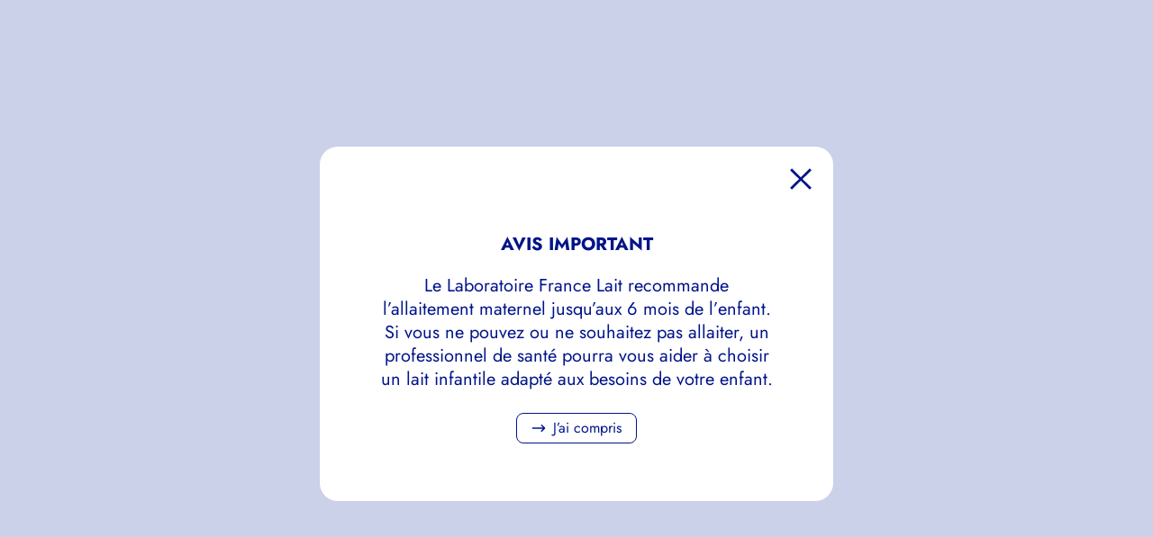

--- FILE ---
content_type: text/html; charset=utf-8
request_url: https://www.france-lait.com/boite-a-outils/
body_size: 15664
content:
<!DOCTYPE html><html class="min-h-screen no-js scroll-smooth" lang=fr-FR><head><meta charset=UTF-8><meta content="width=device-width, initial-scale=1" name=viewport><link href=/favicon.ico rel=icon sizes=any><link as=font crossorigin="" href=https://www.france-lait.com/app/themes/france-lait/assets/fonts/jost-latin-400-normal-62922dbbe2.woff2 rel=preload type=font/woff2><link as=font crossorigin="" href=https://www.france-lait.com/app/themes/france-lait/assets/fonts/lobster-latin-400-normal-b9b4c932ef.woff2 rel=preload type=font/woff2><meta content="index, follow, max-image-preview:large, max-snippet:-1, max-video-preview:-1" name=robots><link href=https://www.france-lait.com/boite-a-outils/ hreflang=fr rel=alternate><link href=https://www.france-lait.com/en/a-range-of-tools-for-all-mothers-and-their-babies/ hreflang=en rel=alternate><title>Une palette d&#039;outils pour toutes les mamans et leur bébé - France Lait</title><link href=https://www.france-lait.com/boite-a-outils/ rel=canonical><meta content=fr_FR property=og:locale><meta content=en_US property=og:locale:alternate><meta content=article property=og:type><meta content="Une palette d&#039;outils pour toutes les mamans et leur bébé - France Lait" property=og:title><meta content=https://www.france-lait.com/boite-a-outils/ property=og:url><meta content="France Lait" property=og:site_name><meta content=2023-07-25T10:59:17+00:00 property=article:modified_time><meta content=https://www.france-lait.com/app/uploads/2023/01/outils-pratiques-famille-avec-enfant-scaled.jpg property=og:image><meta content=2560 property=og:image:width><meta content=1136 property=og:image:height><meta content=image/jpeg property=og:image:type><meta content=summary_large_image name=twitter:card><script class=yoast-schema-graph type=application/ld+json>{"@context":"https://schema.org","@graph":[{"@type":"WebPage","@id":"https://www.france-lait.com/boite-a-outils/","url":"https://www.france-lait.com/boite-a-outils/","name":"Une palette d'outils pour toutes les mamans et leur bébé - France Lait","isPartOf":{"@id":"https://www.france-lait.com/#website"},"primaryImageOfPage":{"@id":"https://www.france-lait.com/boite-a-outils/#primaryimage"},"image":{"@id":"https://www.france-lait.com/boite-a-outils/#primaryimage"},"thumbnailUrl":"https://www.france-lait.com/app/uploads/2023/01/outils-pratiques-famille-avec-enfant-scaled.jpg","datePublished":"2023-01-03T14:23:41+00:00","dateModified":"2023-07-25T10:59:17+00:00","breadcrumb":{"@id":"https://www.france-lait.com/boite-a-outils/#breadcrumb"},"inLanguage":"fr-FR","potentialAction":[{"@type":"ReadAction","target":["https://www.france-lait.com/boite-a-outils/"]}]},{"@type":"ImageObject","inLanguage":"fr-FR","@id":"https://www.france-lait.com/boite-a-outils/#primaryimage","url":"https://www.france-lait.com/app/uploads/2023/01/outils-pratiques-famille-avec-enfant-scaled.jpg","contentUrl":"https://www.france-lait.com/app/uploads/2023/01/outils-pratiques-famille-avec-enfant-scaled.jpg","width":2560,"height":1136},{"@type":"BreadcrumbList","@id":"https://www.france-lait.com/boite-a-outils/#breadcrumb","itemListElement":[{"@type":"ListItem","position":1,"name":"Accueil","item":"https://www.france-lait.com/"},{"@type":"ListItem","position":2,"name":"Une palette d&#8217;outils pour toutes les mamans et leur bébé"}]},{"@type":"WebSite","@id":"https://www.france-lait.com/#website","url":"https://www.france-lait.com/","name":"France Lait","description":"","publisher":{"@id":"https://www.france-lait.com/#organization"},"inLanguage":"fr-FR"},{"@type":"Organization","@id":"https://www.france-lait.com/#organization","name":"France Lait","url":"https://www.france-lait.com/","logo":{"@type":"ImageObject","inLanguage":"fr-FR","@id":"https://www.france-lait.com/#/schema/logo/image/","url":"https://www.france-lait.com/app/uploads/2023/01/Logo_FL_big.svg","contentUrl":"https://www.france-lait.com/app/uploads/2023/01/Logo_FL_big.svg","width":505,"height":349,"caption":"France Lait"},"image":{"@id":"https://www.france-lait.com/#/schema/logo/image/"}}]}</script><link href="https://www.france-lait.com/wp/wp-includes/css/dist/block-library/style.min.css?ver=6.3.1" id=wp-block-library-css rel=stylesheet><style id=safe-svg-svg-icon-style-inline-css>.safe-svg-cover{text-align:center}.safe-svg-cover .safe-svg-inside{display:inline-block;max-width:100%}.safe-svg-cover svg{height:100%;max-height:100%;max-width:100%;width:100%}</style><link href="https://www.france-lait.com/app/uploads/wpmf/css/wpmf_single_file.css?ver=5.5.4" id=wpmf-single-file-css rel=stylesheet><style id=wpmf-single-file-inline-css>.content-align-center.elementor-widget-wpmf_file_design .wpmf_mce-wrap{text-align:center}.content-align-left.elementor-widget-wpmf_file_design .wpmf_mce-wrap{text-align:left}.content-align-right.elementor-widget-wpmf_file_design .wpmf_mce-wrap{text-align:right}.wpmf-defile{display:inline-block;float:none !important}.wpmf-defile span.wpmf_mce-single-child{float:left}</style><link href="https://www.france-lait.com/app/plugins/wp-media-folder/assets/css/display-gallery/magnific-popup.css?ver=0.9.9" id=wpmf-singleimage-popup-style-css rel=stylesheet><link href=https://www.france-lait.com/app/themes/france-lait/assets/css/main-fffea5a44a.css id=main-css rel=stylesheet><link href="https://www.france-lait.com/app/plugins/ultimate-member/assets/css/um-modal.min.css?ver=2.8.1" id=um_modal-css rel=stylesheet><link href="https://www.france-lait.com/app/plugins/ultimate-member/assets/libs/jquery-ui/jquery-ui.min.css?ver=1.13.2" id=um_ui-css rel=stylesheet><link href="https://www.france-lait.com/app/plugins/ultimate-member/assets/libs/tipsy/tipsy.min.css?ver=1.0.0a" id=um_tipsy-css rel=stylesheet><link href="https://www.france-lait.com/app/plugins/ultimate-member/assets/libs/raty/um-raty.min.css?ver=2.6.0" id=um_raty-css rel=stylesheet><link href="https://www.france-lait.com/app/plugins/ultimate-member/assets/libs/legacy/fonticons/fonticons-ii.min.css?ver=2.8.1" id=um_fonticons_ii-css rel=stylesheet><link href="https://www.france-lait.com/app/plugins/ultimate-member/assets/libs/legacy/fonticons/fonticons-fa.min.css?ver=2.8.1" id=um_fonticons_fa-css rel=stylesheet><link href="https://www.france-lait.com/app/plugins/ultimate-member/assets/libs/select2/select2.min.css?ver=4.0.13" id=select2-css rel=stylesheet><link href="https://www.france-lait.com/app/plugins/ultimate-member/assets/css/um-fileupload.min.css?ver=2.8.1" id=um_fileupload-css rel=stylesheet><link href="https://www.france-lait.com/app/plugins/ultimate-member/assets/libs/pickadate/default.min.css?ver=3.6.2" id=um_datetime-css rel=stylesheet><link href="https://www.france-lait.com/app/plugins/ultimate-member/assets/libs/pickadate/default.date.min.css?ver=3.6.2" id=um_datetime_date-css rel=stylesheet><link href="https://www.france-lait.com/app/plugins/ultimate-member/assets/libs/pickadate/default.time.min.css?ver=3.6.2" id=um_datetime_time-css rel=stylesheet><link href="https://www.france-lait.com/app/plugins/ultimate-member/assets/css/common.min.css?ver=2.8.1" id=um_common-css rel=stylesheet><link href="https://www.france-lait.com/app/plugins/ultimate-member/assets/css/um-styles.min.css?ver=2.8.1" id=um_styles-css rel=stylesheet><link href="https://www.france-lait.com/app/plugins/ultimate-member/assets/libs/cropper/cropper.min.css?ver=1.6.1" id=um_crop-css rel=stylesheet><link href="https://www.france-lait.com/app/plugins/ultimate-member/assets/css/um-profile.min.css?ver=2.8.1" id=um_profile-css rel=stylesheet><link href="https://www.france-lait.com/app/plugins/ultimate-member/assets/css/um-account.min.css?ver=2.8.1" id=um_account-css rel=stylesheet><link href="https://www.france-lait.com/app/plugins/ultimate-member/assets/css/um-misc.min.css?ver=2.8.1" id=um_misc-css rel=stylesheet><link href="https://www.france-lait.com/app/plugins/ultimate-member/assets/css/um-responsive.min.css?ver=2.8.1" id=um_responsive-css rel=stylesheet><link href="https://www.france-lait.com/app/plugins/ultimate-member/assets/css/um-old-default.min.css?ver=2.8.1" id=um_default_css-css rel=stylesheet><script id=jquery-core-js src="https://www.france-lait.com/wp/wp-includes/js/jquery/jquery.min.js?ver=3.7.0"></script><script id=jquery-migrate-js src="https://www.france-lait.com/wp/wp-includes/js/jquery/jquery-migrate.min.js?ver=3.4.1"></script><script id=wpmf-singleimage-lightbox-js src="https://www.france-lait.com/app/plugins/wp-media-folder/assets/js/single_image_lightbox/single_image_lightbox.js?ver=5.5.4"></script><script id=um-gdpr-js src="https://www.france-lait.com/app/plugins/ultimate-member/assets/js/um-gdpr.min.js?ver=2.8.1"></script><style>.um_request_name{display:none !important}</style><script>const app={"locale":"fr","locale_full":"fr_FR","cmp_banner_url":"https:\/\/www.france-lait.com\/consent\/banner\/","disclaimer_url":"https:\/\/www.france-lait.com\/modal\/disclaimer\/"}</script><script async data-consent=googleanalytics src="https://www.googletagmanager.com/gtag/js?id=UA-61479268-1" type=text/plain></script><script>window.dataLayer=window.dataLayer||[];function gtag(){dataLayer.push(arguments)}
gtag('js',new Date());gtag('config','UA-61479268-1')</script> <body class=min-h-screen><header class="bg-white sticky top-0 z-40" id=header><div class="container flex h-16 items-center lg:h-24 lg:items-end"><a class="-translate-x-1/2 -translate-y-1/2 absolute left-1/2 lg:-mb-20 lg:ml-7 lg:mr-auto lg:static top-1/2 transform" href=https://www.france-lait.com/><svg xmlns=http://www.w3.org/2000/svg height=0 width=0><symbol id=logo viewbox="0 0 131.276 90.663"><g id=Groupe_63 transform=translate(17.309)><g fill=#001489 id=Groupe_62><path d="M178.3 129.9h1.7v12.572h5.315v1.6H178.3Z" id=Tracé_250 transform="translate(-178.3 -129.082)"></path><path d="M210.193 153.765h-1.465v-1.6a3.543 3.543 0 0 1-3.2 1.976c-2.521 0-4.225-1.874-4.225-4.77 0-2.964 1.669-4.77 4.157-4.77a3.418 3.418 0 0 1 3.237 1.976v-1.669h1.5Zm-4.429-7.666c-1.806 0-2.9 1.158-2.9 3.2 0 2.146 1.056 3.339 2.93 3.339 1.772 0 2.9-1.158 2.9-3.2.034-2.078-1.227-3.339-2.93-3.339" id=Tracé_251 transform="translate(-193.464 -138.774)"></path><path d="M237.8 127.5v7.8a3.451 3.451 0 0 1 3.237-1.976c2.453 0 4.157 1.806 4.157 4.77 0 2.9-1.7 4.77-4.225 4.77a3.656 3.656 0 0 1-3.237-1.976v1.6H236.3V127.5Zm2.9 13.9c1.772 0 2.9-1.261 2.9-3.475 0-1.976-1.09-3.1-2.862-3.1a2.977 2.977 0 0 0-3 3.271c0 2.112 1.124 3.3 2.964 3.3" id=Tracé_252 transform="translate(-216.539 -127.5)"></path><path d="M268.7 145.9a4.68 4.68 0 0 1 3.407-1.4 4.941 4.941 0 0 1 3.407 1.4 4.6 4.6 0 0 1 1.4 3.373 4.661 4.661 0 0 1-1.4 3.339 4.769 4.769 0 0 1-3.407 1.431 4.88 4.88 0 0 1-3.407-1.4 4.659 4.659 0 0 1-1.4-3.373 4.716 4.716 0 0 1 1.4-3.373m3.407 6.746a3.342 3.342 0 1 0-3.2-3.339 3.274 3.274 0 0 0 3.2 3.339" id=Tracé_253 transform="translate(-236.977 -138.708)"></path><path d="M302.5 144.907h1.329v1.84c.784-1.5 1.635-2.146 2.964-2.146a3.569 3.569 0 0 1 1.022.17l-.511 1.363a3.313 3.313 0 0 0-.92-.17c-1.6 0-2.385 1.158-2.385 3.475v4.327h-1.5Z" id=Tracé_254 transform="translate(-260.184 -138.774)"></path><path d="M329.693 153.765h-1.465v-1.6a3.543 3.543 0 0 1-3.2 1.976c-2.521 0-4.225-1.874-4.225-4.77 0-2.964 1.669-4.77 4.157-4.77a3.451 3.451 0 0 1 3.237 1.976v-1.669h1.5Zm-4.4-7.666c-1.806 0-2.9 1.158-2.9 3.2 0 2.146 1.056 3.339 2.93 3.339 1.772 0 2.9-1.158 2.9-3.2 0-2.078-1.227-3.339-2.93-3.339" id=Tracé_255 transform="translate(-272.249 -138.774)"></path><path d="M351.7 139.838v-1.261h1.635V135h1.533v3.577h1.6v1.261h-1.6v7.6h-1.533v-7.6Z" id=Tracé_256 transform="translate(-292.621 -132.445)"></path><path d="M370.1 145.9a4.68 4.68 0 0 1 3.407-1.4 4.88 4.88 0 0 1 3.407 1.4 4.6 4.6 0 0 1 1.4 3.373 4.661 4.661 0 0 1-1.4 3.339 4.769 4.769 0 0 1-3.407 1.431 4.88 4.88 0 0 1-3.407-1.4 4.659 4.659 0 0 1-1.4-3.373 4.716 4.716 0 0 1 1.4-3.373m3.407 6.746a3.342 3.342 0 1 0-3.2-3.339 3.225 3.225 0 0 0 3.2 3.339" id=Tracé_257 transform="translate(-303.829 -138.708)"></path><path d="M404.09 129.8a1.107 1.107 0 0 1 0 2.215 1.107 1.107 0 0 1 0-2.215m-.75 5.349h1.533v8.858h-1.533Z" id=Tracé_258 transform="translate(-326.442 -129.016)"></path><path d="M417.9 144.907h1.329v1.84c.784-1.5 1.635-2.146 2.964-2.146a3.569 3.569 0 0 1 1.022.17l-.511 1.363a3.314 3.314 0 0 0-.92-.17c-1.6 0-2.385 1.158-2.385 3.475v4.327h-1.5Z" id=Tracé_259 transform="translate(-336.266 -138.774)"></path><path d="M437.635 149.574v.136a2.913 2.913 0 0 0 2.93 3.169 3.238 3.238 0 0 0 2.862-1.908l1.158.784a4.42 4.42 0 0 1-4.089 2.419c-2.692 0-4.5-1.942-4.5-4.838a4.392 4.392 0 0 1 4.4-4.736c2.589 0 4.259 1.772 4.259 4.7v.307h-7.019Zm2.692-3.68a2.6 2.6 0 0 0-2.692 2.419h5.383a2.439 2.439 0 0 0-2.692-2.419" id=Tracé_260 transform="translate(-348.199 -138.774)"></path></g></g><path d="M127.5 247.251c0 1.976.2 3.475 2.419 4.634 7.359 3.85 20.477 7.6 33.935 7.6 29.54 0 43.918-7.019 69.1-7.019a181.138 181.138 0 0 1 18.36 1.534c4.668.647 6.269-.715 6.269-4.429v-42.762c0-2.93-.545-4.531-3.612-5.485-12.436-3.782-37.955-7.223-61.43-7.223s-48.994 3.441-61.43 7.223c-3.066.92-3.612 2.555-3.612 5.485Z" fill=#fff id=Tracé_261 transform="translate(-127.5 -171.409)"></path><g fill=#001489 id=Groupe_64 transform="translate(10.937 33.458)"><path d="M337.865 298.021c0-2.215-.17-2.521-2.658-2.521-.886 0-2.487.068-3.407.17.17 1.976.17 5.315.17 7.019v11.584c0 2.215.17 2.521 2.658 2.521.886 0 2.487-.068 3.407-.17-.17-1.976-.17-5.315-.17-7.019Z" id=Tracé_262 transform="translate(-273.13 -271.718)"></path><path d="M159.736 245.4c0 2.215.17 2.521 2.658 2.521.886 0 2.487-.068 3.407-.17-.17-1.976-.17-5.315-.17-7.019v-.852h4.361c2.521 0 3.032-1.6 3.271-4.054h-7.632v-4.974h5.622c2.521 0 3.032-1.6 3.271-4.054H159.6c.17 1.976.17 5.315.17 7.019V245.4Z" id=Tracé_263 transform="translate(-159.6 -226.425)"></path><path d="M356.88 300.054h5.008V314.6c0 2.215.17 2.521 2.658 2.521.886 0 2.487-.068 3.407-.17-.17-1.976-.17-5.315-.17-7.019v-9.881h3.884c2.521 0 3.032-1.6 3.271-4.055h-18.944v3.032c-.034.681.2 1.022.886 1.022" id=Tracé_264 transform="translate(-289.078 -272.048)"></path><path d="M441.431 239.066h4.361c2.521 0 3.032-1.6 3.271-4.054h-7.632v-4.157h5.622c2.521 0 3.032-1.6 3.271-4.054H435.4c.17 1.976.17 5.315.17 7.019v13.935h11.482c2.521 0 3.032-1.6 3.271-4.054h-8.893Z" id=Tracé_265 transform="translate(-341.432 -226.425)"></path><path d="M241.146 316.624h2.862c2.317 0 2.862.068 3.646-2.01l.647-1.738h7.6l.647 1.738c.784 2.078 1.329 2.01 3.646 2.01h3.606c-.886-1.772-2.146-4.872-2.76-6.439l-5.86-14.514h-3.714c-1.261 0-1.874.1-2.589 1.942l-5.077 12.538c-.239.613-.579 1.5-.988 2.419h-6.951v-14.549c0-2.215-.17-2.521-2.658-2.521-.886 0-2.487.068-3.407.17.17 1.976.17 5.315.17 7.019v13.935h7.666a4.859 4.859 0 0 0 4.429-2.419h.068Zm8.654-7.8.613-1.7c.409-1.124 1.261-3.577 1.6-5.043h.136c.375 1.465 1.192 3.918 1.6 5.043l.613 1.7Z" id=Tracé_266 transform="translate(-205.882 -271.718)"></path><path d="m241.427 241.051-5.86-14.48h-3.714c-1.261 0-1.874.1-2.589 1.942l-5.077 12.538c-.375.988-1.022 2.521-1.635 3.986a34.668 34.668 0 0 1-2.249-3.407l-2.01-3.475a6.346 6.346 0 0 0 4.293-5.86c0-4.327-3.816-5.894-10.324-5.894-1.431 0-4.259.068-5.962.17.17 1.976.17 5.315.17 7.019v11.584c0 2.215.17 2.521 2.658 2.521.886 0 2.487-.068 3.407-.17-.17-1.976-.17-5.315-.17-7.019v-1.056h.784l2.555 4.872c1.329 2.555 2.726 3.612 5.247 3.612a21.211 21.211 0 0 0 3.509-.375c2.283 0 2.828.034 3.612-2.01l.647-1.738h7.6l.647 1.738c.784 2.078 1.329 2.01 3.646 2.01h3.612c-.886-1.84-2.146-4.94-2.794-6.508m-28.075-5.213h-.955v-5.758h1.056c1.738 0 3.3.613 3.3 2.726-.034 2.078-1.5 3.032-3.407 3.032m16.865 3.85.613-1.7c.409-1.124 1.261-3.577 1.6-5.043h.136c.375 1.465 1.192 3.918 1.6 5.043l.613 1.7Z" id=Tracé_267 transform="translate(-190.389 -226.162)"></path><path d="M322.268 237.435c0-.375-.068-1.567-.1-2.146h.1c.375.715.988 1.806 1.192 2.146l4.736 7.973c1.192 2.01 1.874 2.181 4.327 2.181h3.407c-.17-1.976-.17-5.315-.17-7.019v-11.449c0-1.772-.1-2.521-2.078-2.521-.75 0-1.738.034-2.589.1.17 1.976.17 5.315.17 7.019v3.714c0 .375.068 1.567.1 2.146h-.1a57.992 57.992 0 0 0-1.193-2.146l-5.077-8.552c-1.192-2.01-1.874-2.181-4.327-2.181H317.6c.17 1.976.17 5.315.17 7.019V245.2c0 1.772.1 2.521 2.044 2.521.75 0 1.738-.034 2.589-.1-.17-1.976-.17-5.315-.17-7.019v-3.169Z" id=Tracé_268 transform="translate(-263.768 -226.293)"></path><path d="M393.1 230.743c1.6 0 2.453-1.908 2.692-3.612a14.762 14.762 0 0 0-6.3-1.431c-7.121 0-11.993 4.872-11.993 10.869 0 6.371 3.884 10.869 11.55 10.869 3.884 0 6.542-.988 6.542-5.111a16.024 16.024 0 0 1-5.145.954 6.5 6.5 0 0 1-6.814-6.678c0-3.339 1.635-6.542 5.656-6.542 1.67-.034 2.964.681 3.816.681" id=Tracé_269 transform="translate(-303.259 -225.7)"></path><path d="M417.41 297.3c.2 0 .409 0 .409-.2 0-.17-.17-.17-.409-.17h-.443v.375h.443m.818 1.227h-.511l-.443-.852h-.341v.852h-.409v-2.01h.988c.443 0 .681.136.681.613a.5.5 0 0 1-.443.545Zm.545-1.022a1.35 1.35 0 0 0-1.431-1.4 1.4 1.4 0 1 0 1.431 1.4m-3.373 0a1.942 1.942 0 1 1 1.942 1.908 1.913 1.913 0 0 1-1.942-1.908" id=Tracé_270 transform="translate(-328.246 -271.784)"></path></g><path d="M254.679 198.317c-11.414-3.441-32.879-5.417-58.879-5.417a78.528 78.528 0 0 0-8.416.511c1.806-.034 3.612-.068 5.417-.068 23.475 0 48.994 3.441 61.43 7.223 3.066.92 3.611 2.555 3.611 5.485v42.725c0 3.714-1.567 5.077-6.269 4.429a180.309 180.309 0 0 0-18.364-1.533c-25.213 0-39.556 7.019-69.1 7.019-13.458 0-26.61-3.748-33.935-7.6a3.838 3.838 0 0 1-2.283-2.862c.068 1.6.341 2.658 1.5 3.543 7.257 5.417 22.385 9.506 35.161 9.506 14.276 0 26.78-2.249 38.841-4.429 7.564-1.363 14.685-2.658 21.942-3.339 2.555-.17 4.94-.341 7.359-.443l.579-.034c.647-.034 1.295-.034 1.976-.034 1.567 0 3.1.034 4.668.1 2.044.1 4.361.273 6.746.477.954.1 1.874.2 2.658.273 1.056.1 1.976.2 2.726.273h.273a6.293 6.293 0 0 0 1.124.034h.136c.238 0 .443-.034.647-.034a3.4 3.4 0 0 0 .545-.068c.034 0 .1-.034.136-.034a3.588 3.588 0 0 0 .647-.17 3.582 3.582 0 0 0 .613-.273c1.908-.988 2.862-3.135 2.862-6.542v-43.062c.01-3.1-1.251-4.736-4.351-5.656Z" fill=#001489 id=Tracé_271 transform="translate(-127.764 -170.617)"></path></symbol></svg><svg class=logo-header viewbox="0 0 131.276 90.663"><use xlink:href=#logo></use></svg> </a> <div class="flex items-center w-full"><nav><button class="-ml-2 burger burger--twist lg:hidden" data-nav="" type=button><span class="block inner"><span class=bar></span> <span class=bar></span> <span class=bar></span></span> </button> <ul class="bg-white border-blue-dark border-t bottom-0 fixed leading-none left-0 lg:bg-transparent lg:border-t-0 lg:flex lg:ml-auto lg:overflow-visible lg:static nav-menu overflow-auto top-16 w-full"><li class="lg:px-0 pl-7 pr-2"><a class="flex items-center lg:h-full lg:px-4 lg:text-16 nav__link py-3 relative text-22 z-1" href=#> Ma grossesse <span aria-controls=Ma-grossesse-24440 aria-expanded=false class="block collapsed lazyload lg:hidden ml-auto relative z-1" data-bs-target=#Ma-grossesse-24440 data-bs-toggle=collapse><span class="block collapse__icon px-3 py-1"><svg xmlns=http://www.w3.org/2000/svg height=0 width=0><symbol id=icon-caret viewbox="0 0 10 10"><path d="m2.7 10-.9-.9L6.3 5 1.8 1l.9-1 5.5 5z"></path></symbol></svg><svg aria-hidden=true class="fill-current h-3 w-3" viewbox="0 0 10 10"><use xlink:href=#icon-caret></use></svg> </span> </span> </a> <ul aria-expanded=false class="collapse lg:absolute lg:bg-white lg:collapse-none lg:py-4 nav__submenu shadow" id=Ma-grossesse-24440><li class=overflow-hidden><a class="block duration-300 lg:-translate-x-1 lg:border-blue lg:border-l-4 lg:hover:translate-x-0 lg:text-16 px-4 py-2 text-20 transition-all" href=https://www.france-lait.com/ma-grossesse/envie-de-bebe/>Envie de Bébé</a> <li class=overflow-hidden><a class="block duration-300 lg:-translate-x-1 lg:border-blue lg:border-l-4 lg:hover:translate-x-0 lg:text-16 px-4 py-2 text-20 transition-all" href=https://www.france-lait.com/ma-grossesse/mois-apres-mois/>Mois après mois</a> <li class=overflow-hidden><a class="block duration-300 lg:-translate-x-1 lg:border-blue lg:border-l-4 lg:hover:translate-x-0 lg:text-16 px-4 py-2 text-20 transition-all" href=https://www.france-lait.com/ma-grossesse/mon-bien-etre/>Mon bien-être</a> <li class=overflow-hidden><a class="block duration-300 lg:-translate-x-1 lg:border-blue lg:border-l-4 lg:hover:translate-x-0 lg:text-16 px-4 py-2 text-20 transition-all" href=https://www.france-lait.com/ma-grossesse/en-pleine-forme/>En pleine forme</a> <li class=overflow-hidden><a class="block duration-300 lg:-translate-x-1 lg:border-blue lg:border-l-4 lg:hover:translate-x-0 lg:text-16 px-4 py-2 text-20 transition-all" href=https://www.france-lait.com/ma-grossesse/mon-alimentation/>Mon alimentation</a> <li class=overflow-hidden><a class="block duration-300 lg:-translate-x-1 lg:border-blue lg:border-l-4 lg:hover:translate-x-0 lg:text-16 px-4 py-2 text-20 transition-all" href=https://www.france-lait.com/ma-grossesse/bebe-arrive/>Bébé arrive</a> </ul> <li class="lg:px-0 pl-7 pr-2"><a class="flex items-center lg:h-full lg:px-4 lg:text-16 nav__link py-3 relative text-22 z-1" href=#> Nourrir bébé <span aria-controls=Nourrir-bebe-24442 aria-expanded=false class="block collapsed lazyload lg:hidden ml-auto relative z-1" data-bs-target=#Nourrir-bebe-24442 data-bs-toggle=collapse><span class="block collapse__icon px-3 py-1"><svg aria-hidden=true class="fill-current h-3 w-3" viewbox="0 0 10 10"><use xlink:href=#icon-caret></use></svg> </span> </span> </a> <ul aria-expanded=false class="collapse lg:absolute lg:bg-white lg:collapse-none lg:py-4 nav__submenu shadow" id=Nourrir-bebe-24442><li class=overflow-hidden><a class="block duration-300 lg:-translate-x-1 lg:border-blue lg:border-l-4 lg:hover:translate-x-0 lg:text-16 px-4 py-2 text-20 transition-all" href=https://www.france-lait.com/nourrir-bebe/alimentation-de-0-a-6-mois/>De 0 à 6 mois</a> <li class=overflow-hidden><a class="block duration-300 lg:-translate-x-1 lg:border-blue lg:border-l-4 lg:hover:translate-x-0 lg:text-16 px-4 py-2 text-20 transition-all" href=https://www.france-lait.com/nourrir-bebe/diversification-alimentaire-6-12-mois/>De 6 à 12 mois</a> <li class=overflow-hidden><a class="block duration-300 lg:-translate-x-1 lg:border-blue lg:border-l-4 lg:hover:translate-x-0 lg:text-16 px-4 py-2 text-20 transition-all" href=https://www.france-lait.com/nourrir-bebe/alimentation-de-1-a-3-ans/>De 1 à 3 ans</a> <li class=overflow-hidden><a class="block duration-300 lg:-translate-x-1 lg:border-blue lg:border-l-4 lg:hover:translate-x-0 lg:text-16 px-4 py-2 text-20 transition-all" href=https://www.france-lait.com/nourrir-bebe/les-petits-maux/>Les petits maux de Bébé</a> </ul> <li class="lg:px-0 pl-7 pr-2"><a class="flex items-center lg:h-full lg:px-4 lg:text-16 nav__link py-3 relative text-22 z-1" href=#> Bébé à la maison <span aria-controls=Bebe-a-la-maison-24905 aria-expanded=false class="block collapsed lazyload lg:hidden ml-auto relative z-1" data-bs-target=#Bebe-a-la-maison-24905 data-bs-toggle=collapse><span class="block collapse__icon px-3 py-1"><svg aria-hidden=true class="fill-current h-3 w-3" viewbox="0 0 10 10"><use xlink:href=#icon-caret></use></svg> </span> </span> </a> <ul aria-expanded=false class="collapse lg:absolute lg:bg-white lg:collapse-none lg:py-4 nav__submenu shadow" id=Bebe-a-la-maison-24905><li class=overflow-hidden><a class="block duration-300 lg:-translate-x-1 lg:border-blue lg:border-l-4 lg:hover:translate-x-0 lg:text-16 px-4 py-2 text-20 transition-all" href=https://www.france-lait.com/bebe-a-la-maison/le-bien-etre-de-bebe/>Le bien-être de bébé</a> <li class=overflow-hidden><a class="block duration-300 lg:-translate-x-1 lg:border-blue lg:border-l-4 lg:hover:translate-x-0 lg:text-16 px-4 py-2 text-20 transition-all" href=https://www.france-lait.com/bebe-a-la-maison/la-sante-de-bebe/>La santé de bébé</a> <li class=overflow-hidden><a class="block duration-300 lg:-translate-x-1 lg:border-blue lg:border-l-4 lg:hover:translate-x-0 lg:text-16 px-4 py-2 text-20 transition-all" href=https://www.france-lait.com/bebe-a-la-maison/la-vie-quotidienne/>La vie quotidienne</a> <li class=overflow-hidden><a class="block duration-300 lg:-translate-x-1 lg:border-blue lg:border-l-4 lg:hover:translate-x-0 lg:text-16 px-4 py-2 text-20 transition-all" href=https://www.france-lait.com/bebe-a-la-maison/le-coin-des-parents/>Le coin des parents</a> </ul> <li class="lg:px-0 pl-7 pr-2"><a class="flex items-center lg:h-full lg:px-4 lg:text-16 nav__link py-3 relative text-22 z-1" href=https://www.france-lait.com/nos-produits/> Nos produits <span aria-controls=Nos-produits-224 aria-expanded=false class="block collapsed lazyload lg:hidden ml-auto relative z-1" data-bs-target=#Nos-produits-224 data-bs-toggle=collapse><span class="block collapse__icon px-3 py-1"><svg aria-hidden=true class="fill-current h-3 w-3" viewbox="0 0 10 10"><use xlink:href=#icon-caret></use></svg> </span> </span> </a> <ul aria-expanded=false class="collapse lg:absolute lg:bg-white lg:collapse-none lg:py-4 nav__submenu shadow" id=Nos-produits-224><li class=overflow-hidden><a class="block duration-300 lg:-translate-x-1 lg:border-blue lg:border-l-4 lg:hover:translate-x-0 lg:text-16 px-4 py-2 text-20 transition-all" href="https://www.france-lait.com/nos-produits/?product-type%5B%5D=laits-infantiles">Les laits infantiles</a> <li class=overflow-hidden><a class="block duration-300 lg:-translate-x-1 lg:border-blue lg:border-l-4 lg:hover:translate-x-0 lg:text-16 px-4 py-2 text-20 transition-all" href="https://www.france-lait.com/nos-produits/?product-type%5B%5D=cereales-lactees">Les céréales lactées</a> </ul> <li class="lg:px-0 px-7"><a class="flex items-center lg:h-full lg:px-4 lg:text-16 nav__link py-3 text-22" href=https://www.france-lait.com/laboratoire-france-lait/> Nous découvrir </a> <li class="bg-blue-light lg:bg-transparent lg:px-0 px-7"><a class="flex items-center lg:h-full lg:px-2 lg:text-16 nav__link nav__link--has-icon py-3 text-22" href=https://www.france-lait.com/les-recettes/><svg xmlns=http://www.w3.org/2000/svg height=0 width=0><symbol id=Recettes viewbox="0 0 23.038 20"><defs><clippath id=clip-path><rect data-name="Rectangle 6" fill=#001489 height=20 id=Rectangle_6 width=23.038></rect></clippath></defs><g clip-path=url(#clip-path) data-name="Groupe 9" id=Groupe_9><path d=M23.01,7.083A5.558,5.558,0,0,0,15.86,2.3l-.038.01c-.006-.007-.013-.017-.023-.031A5.128,5.128,0,0,0,11.519,0h-.006A5.125,5.125,0,0,0,7.233,2.289l-.016.022L7.193,2.3a5.486,5.486,0,0,0-2.734-.139A5.574,5.574,0,0,0,.082,8.511a5.4,5.4,0,0,0,4.107,4.473.378.378,0,0,1,.1.038.293.293,0,0,1,.009.105c-.01.613-.009,1.235-.007,1.837q0,.344,0,.688v2.2c0,.912.068,1.014.911,1.36.1.041.206.08.323.117a11.917,11.917,0,0,0,2.27.45A32.335,32.335,0,0,0,11.566,20a28.932,28.932,0,0,0,4.677-.373A6.2,6.2,0,0,0,18.292,19a.828.828,0,0,0,.466-.8c-.006-.848-.006-1.711-.006-2.545s0-1.682-.006-2.523a.335.335,0,0,1,.01-.108h0a.3.3,0,0,1,.111-.042,5.5,5.5,0,0,0,4.143-5.9m-4.256,4.012c0-.088,0-.177,0-.265a.7.7,0,0,0-.189-.51.534.534,0,0,0-.388-.152c-.26,0-.563.18-.563.67q0,2.705,0,5.411v1.2a28.008,28.008,0,0,0-12.179,0V10.763a.575.575,0,0,0-.961-.444.593.593,0,0,0-.174.428c-.008.385-.009.768,0,1.141A4.444,4.444,0,0,1,5,3.233a4.151,4.151,0,0,1,1.686.106l0,.014c-.2.557.141.757.3.817s.54.141.769-.4a3.942,3.942,0,0,1,4.175-2.6A3.809,3.809,0,0,1,15.05,3.246a3.981,3.981,0,0,1,.4,2.867.568.568,0,1,0,1.106.244,4.925,4.925,0,0,0-.209-3.013l0-.006.021-.006A4.431,4.431,0,0,1,21.864,7.08a4.443,4.443,0,0,1-3.114,4.809c.013-.267.009-.535,0-.794M6.7,18.338l.037-.007a27.4,27.4,0,0,1,6.251-.367,21.281,21.281,0,0,1,3.593.42l.053.011c-.154.034-.309.06-.468.088l-.03.005a28.32,28.32,0,0,1-7.119.265,17.957,17.957,0,0,1-2.582-.363c.087-.018.175-.035.266-.052 data-name="Tracé 35" fill=#001489 id=Tracé_35 transform=translate(0.001)></path><path d=M66.032,65.487a17.7,17.7,0,0,0-3.92-.442H62.1l-.253.01c-.232.009-.5.019-.764.037a16.874,16.874,0,0,0-2.724.407.632.632,0,0,0-.385.248.564.564,0,0,0,.489.88.8.8,0,0,0,.15-.015c.025,0,.05-.012.074-.019l.029-.008a15.971,15.971,0,0,1,7.061.008c.475.108.715-.127.781-.381a.54.54,0,0,0-.051-.426.71.71,0,0,0-.472-.3 data-name="Tracé 36" fill=#001489 id=Tracé_36 transform="translate(-50.703 -56.986)"></path></g></symbol></svg> <svg aria-hidden=true class="fill-current h-5 lg:mr-0 mr-2 w-5" viewbox="0 0 23.038 20"><use xlink:href=#Recettes></use></svg> <span class=lg:hidden>Mes recettes</span></a> <li class="bg-blue-light lg:bg-transparent lg:px-0 px-7"><a class="flex items-center lg:h-full lg:px-2 lg:text-16 nav__link nav__link--has-icon py-3 text-22" href=https://www.france-lait.com/toutes-vos-questions/><svg xmlns=http://www.w3.org/2000/svg height=0 width=0><symbol id=FAQ viewbox="0 0 19.999 20"><defs><clippath id=clip-path><rect data-name="Rectangle 7" fill=#001489 height=20 id=Rectangle_7 width=19.999></rect></clippath></defs><g clip-path=url(#clip-path) data-name="Groupe 11" id=Groupe_11><path d=M62.217,37.977a2.662,2.662,0,0,1,1.34-2.611c.626-.487,1.218-.818,1.218-1.758a1.051,1.051,0,0,0-1.131-1.131,5.966,5.966,0,0,0-2,.47l-.348-1.6a7.213,7.213,0,0,1,2.489-.5c2.106,0,2.942,1.1,2.942,2.628a3.537,3.537,0,0,1-1.863,3.081c-.609.435-.923.644-.923,1.34V39.8h-1.6c-.035-.348-.122-1.393-.122-1.828M61.9,42.067a1.141,1.141,0,0,1,1.166-1.149,1.112,1.112,0,0,1,1.218,1.131,1.193,1.193,0,0,1-2.385.017 data-name="Tracé 37" fill=#001489 id=Tracé_37 transform="translate(-53.401 -26.868)"></path><path d=M18.992,17.378a3.393,3.393,0,0,1-.947-.965.369.369,0,0,1,.017-.5l.049-.067a10,10,0,1,0-3.124,2.823l.039-.022a.251.251,0,0,1,.252-.021,6.073,6.073,0,0,0,3.51.323.806.806,0,0,0,.641-1.091,1,1,0,0,0-.437-.476m-3.449.134a.8.8,0,0,0-.878.047l-.026.014a8.895,8.895,0,1,1,2.288-2.017l-.022.028a.731.731,0,0,0-.091.906,4.931,4.931,0,0,0,.948,1.313c.036.032.088.057.089.14a4.546,4.546,0,0,1-2.308-.432 data-name="Tracé 38" fill=#001489 id=Tracé_38></path></g></symbol></svg> <svg aria-hidden=true class="fill-current h-5 lg:mr-0 mr-2 w-5" viewbox="0 0 19.999 20"><use xlink:href=#FAQ></use></svg> <span class=lg:hidden>Toutes vos questions</span></a> <li class="bg-blue-light flex items-center justify-center lg:bg-transparent lg:justify-start lg:py-0 px-2 py-3"><a class="bg-white btn flex items-center lg:bg-transparent lg:border lg:text-16 nav__link px-3 py-1 rounded-full text-22" href=https://www.france-lait.com/espace-pro/><svg xmlns=http://www.w3.org/2000/svg height=0 width=0><symbol id=icon-locker viewbox="0 0 18 18"><path d="M9 17.5H4.3c-.8 0-1.4-.5-1.6-1.2V9.1c-.1-.9.5-1.6 1.4-1.7h.1c.1 0 .1-.1.1-.2V5.3C4.3 2.7 6.3.5 9 .5c.4 0 .8 0 1.1.1 1.9.4 3.3 1.9 3.6 3.8.1.3.1.7.1 1v1.8c0 .1 0 .2.1.2.9 0 1.5.8 1.5 1.6v6.7c0 .6-.3 1.2-.9 1.5-.2.1-.5.2-.8.2-1.6.1-3.2.1-4.7.1m0-9H4.4c-.5 0-.7.2-.7.7v6.6c0 .5.2.6.6.6h9.3c.5 0 .6-.2.6-.6V9.1c0-.5-.2-.6-.6-.6H9m0-1.1h3.5c.1 0 .2 0 .2-.2V5.1c-.1-2-1.8-3.6-3.9-3.5-2 .1-3.5 1.7-3.5 3.7v1.9c0 .2.1.2.2.2H9" id=Tracé_33></path><path d="M8.5 13.8v-.5c0-.1 0-.2-.2-.2-.8-.4-1.1-1.3-.8-2.1.2-.4.5-.7.9-.8.8-.3 1.7.1 2 .9.3.8 0 1.7-.8 2.1-.1 0-.1.1-.1.2v1c0 .3-.2.5-.5.6-.3 0-.5-.2-.6-.5v-.1c.1-.3.1-.5.1-.6m.5-1.6c.3 0 .5-.2.5-.5v-.1c0-.3-.2-.5-.5-.5s-.5.2-.5.5.2.6.5.6" id=Tracé_34></path></symbol></svg><svg aria-hidden=true class="fill-current h-5 mr-2 w-5" viewbox="0 0 18 18"><use xlink:href=#icon-locker></use></svg> Espace pro</a> </ul></nav> <div class="dropdown dropdown--languages ml-auto"><button aria-expanded=false class="dropdown-toggle flex items-center lazyload px-2" data-bs-toggle=dropdown type=button><svg xmlns=http://www.w3.org/2000/svg height=0 width=0><symbol id=flag-fr viewbox="0 0 512 512"><g fill-rule=evenodd stroke-width=1pt><path d="M0 0h512v512H0z" fill=#fff></path><path d="M0 0h170.7v512H0z" fill=#002654></path><path d="M341.3 0H512v512H341.3z" fill=#ce1126></path></g></symbol></svg><svg class="flex-shrink-0 h-4 mr-1 rounded-full w-4" viewbox="0 0 512 512"><use xlink:href=#flag-fr></use></svg>Fr </button> <div class="dropdown-menu m-0 text-center w-full"><a class="dropown-item flex items-center px-2" href=https://www.france-lait.com/en/a-range-of-tools-for-all-mothers-and-their-babies/><svg xmlns=http://www.w3.org/2000/svg height=0 width=0><symbol id=flag-en viewbox="0 0 512 512"><g fill-rule=evenodd><g stroke-width=1pt><path d="M0 0h972.8v39.4H0zm0 78.8h972.8v39.4H0zm0 78.7h972.8V197H0zm0 78.8h972.8v39.4H0zm0 78.8h972.8v39.4H0zm0 78.7h972.8v39.4H0zm0 78.8h972.8V512H0z" fill=#bd3d44></path><path d="M0 39.4h972.8v39.4H0zm0 78.8h972.8v39.3H0zm0 78.7h972.8v39.4H0zm0 78.8h972.8V315H0zm0 78.8h972.8v39.3H0zm0 78.7h972.8v39.4H0z" fill=#fff></path></g><path d="M0 0h389.1v275.7H0z" fill=#192f5d></path><path d="m32.3 11.8 4 11h11l-9.1 6.7 3.5 10.7-9.4-6.7-8.7 6.7 3.6-10.7-9.5-6.7h11.8zm65 0 3.5 11h11.4l-9.4 6.7 4 10.7-9.5-6.7-9.5 6.7 4-10.7-9.5-6.7h11.4zm65 0 3.5 11h11.4l-9.4 6.7 4 10.7-9.5-6.7-9.5 6.7 4-10.7-9.5-6.7h11.4zm64.6 0 3.9 11h11l-9 6.7 3.5 10.7-9.4-6.7-9.1 6.7 3.5-10.7-9.4-6.7h11.8zm65 0 3.5 11h11.4l-9.4 6.7 3.9 10.7-9.9-6.7-9 6.7 3.5-10.7-9.4-6.7h11.4zm65 0 3.5 11h11.4l-9.5 6.7 4 10.7-9.5-6.7-9.4 6.7 4-10.7-9.5-6.7h11.4zm-292 27.6 3.6 11H80l-9.5 6.7 4 10.6L65 61l-9.5 6.7 4-10.6-9.5-6.7h11.4zm64.7 0 4 11h11l-9.1 6.7 3.5 10.6-9.4-6.7-9 6.7 3.5-10.6-9.5-6.7h11.8zm65 0 3.5 11h11.4l-9.4 6.7 4 10.6-9.5-6.7-9.5 6.7 4-10.6-9.5-6.7H191zm65 0 3.5 11h11.4l-9.4 6.7 3.9 10.6-9.5-6.7-9.4 6.7 4-10.6-9.5-6.7H256zm64.5 0 4 11h10.6l-9 6.7 3.5 10.6-9.5-6.7-9 6.7 3.5-10.6-9.4-6.7h11.8zM32.7 67l3.1 11h11.9l-9.5 6.7 3.5 10.6-9.4-6.7-8.7 6.7 3.6-10.6-9.5-6.7h11.8zm64.6 0 3.5 11h11.4l-9 6.7 3.5 10.6-9.4-6.7-9 6.7 3.5-10.6-9.5-6.7h11.4zm65 0 3.5 11h11.4l-9.4 6.7 4 10.6-9.5-6.7-9.5 6.7 4-10.6-9.5-6.7h11.4zm64.6 0 3.9 11h11l-9 6.7 3.5 10.6-9.4-6.7-9.1 6.7 3.5-10.6L212 78h11.8zm65 0 3.5 11h11.4l-9 6.7 3.5 10.6-9.5-6.7-9 6.7 3.5-10.6L277 78h11.4zm65 0 3.5 11h11.4l-9.5 6.7 4 10.6-9.5-6.7-9.4 6.7 4-10.6-9.5-6.7h11.4zm-292 27.5 3.6 11H80l-9.5 6.7 4 10.7-9.5-6.7-9.5 6.7 4-10.7-9.5-6.6h11.4zm64.7 0 4 11h11l-9.1 6.7L139 123l-9.4-6.7-9 6.7 3.5-10.7-9.5-6.6h11.8zm65 0 3.5 11h11.4l-9 6.7L204 123l-9.4-6.7-9.1 6.7 3.5-10.7-9.4-6.6H191zm65 0 3.5 11h11.4l-9.4 6.7L269 123l-9.5-6.7-9.4 6.7 4-10.7-9.5-6.6H256zm64.5 0 4 11h10.6l-9 6.7 3.5 10.7-9.5-6.7-9 6.7 3.5-10.7-9.4-6.6h11.8zM32.7 122.1l3.1 11h11.9l-9.5 6.7 3.5 10.7-9.4-6.7-8.7 6.7 3.6-10.7-9.5-6.7h11.8zm64.6 0 3.5 11h11.4l-9 6.7 3.5 10.7-9.4-6.7-9 6.7 3.5-10.7-9.5-6.7h11.4zm65 0 3.5 11h11.4l-9.4 6.7 4 10.7-9.5-6.7-9.5 6.7 4-10.7-9.5-6.7h11.4zm64.6 0 3.9 11h11l-9 6.7 3.5 10.7-9.4-6.7-9.1 6.7 3.5-10.7-9.4-6.7h11.8zm65 0 3.5 11h11.4l-9 6.7 3.5 10.7-9.5-6.7-9 6.7 3.5-10.7-9.4-6.7h11.4zm65 0 3.5 11h11.4l-9.5 6.7 4 10.7-9.5-6.7-9.4 6.7 4-10.7-9.5-6.7h11.4zm-292 27.6 3.6 11H80l-9.5 6.7 4 10.6-9.5-6.7-9.5 6.7 4-10.6-9.5-6.7h11.4zm64.7 0 4 11h11l-9.1 6.7L139 178l-9.4-6.7-9 6.7 3.5-10.6-9.5-6.7h11.8zm65 0 3.5 11h11.4l-9 6.7L204 178l-9.4-6.7-9.1 6.7 3.5-10.6-9.4-6.7H191zm65 0 3.5 11h11.4l-9.4 6.7L269 178l-9.5-6.7-9.4 6.7 4-10.6-9.5-6.7H256zm64.5 0 4 11h10.6l-9 6.7 3.5 10.6-9.5-6.7-9 6.7 3.5-10.6-9.4-6.7h11.8zM32.7 177.2l3.1 11h11.9l-9.5 6.8 3.5 10.6-9.4-6.7-8.7 6.7 3.6-10.6-9.5-6.7h11.8zm64.6 0 3.5 11h11.4l-9 6.8 3.5 10.6-9.4-6.7-9 6.7 3.5-10.6-9.5-6.7h11.4zm65 0 3.5 11h11.4l-9.4 6.8 4 10.6-9.5-6.7-9.5 6.7 4-10.6-9.5-6.7h11.4zm64.6 0 3.9 11h11l-9 6.8 3.5 10.6-9.4-6.7-9.1 6.7 3.5-10.6-9.4-6.7h11.8zm65 0 3.5 11h11.4l-9 6.8 3.5 10.6-9.5-6.7-9 6.7 3.5-10.6-9.4-6.7h11.4zm65 0 3.5 11h11.4l-9.5 6.8 4 10.6-9.5-6.7-9.4 6.7 4-10.6-9.5-6.7h11.4zm-292 27.6 3.6 11H80l-9.5 6.7 4 10.7-9.5-6.7-9.5 6.7 4-10.7-9.5-6.7h11.4zm64.7 0 4 11h11l-9.1 6.7 3.5 10.7-9.4-6.7-9 6.7 3.5-10.7-9.5-6.7h11.8zm65 0 3.5 11h11.4l-9 6.7 3.5 10.7-9.4-6.7-9.1 6.7 3.5-10.7-9.4-6.7H191zm65 0 3.5 11h11.4l-9.4 6.7 3.9 10.7-9.5-6.7-9.4 6.7 4-10.7-9.5-6.7H256zm64.5 0 4 11h10.6l-9 6.7 3.5 10.7-9.5-6.7-9 6.7 3.5-10.7-9.4-6.7h11.8zM32.7 232.4l3.1 11h11.9l-9.5 6.7 3.5 10.6-9.4-6.7-8.7 6.7 3.6-10.6-9.5-6.7h11.8zm64.6 0 3.5 11h11.4l-9 6.7 3.5 10.6-9.4-6.7-9 6.7 3.5-10.6-9.5-6.7h11.4zm65 0 3.5 11h11.4l-9.4 6.7 4 10.6-9.5-6.7-9.5 6.7 4-10.6-9.5-6.7h11.4zm64.6 0 3.9 11h11l-9 6.7 3.5 10.6-9.4-6.7-9.1 6.7 3.5-10.6-9.4-6.7h11.8zm65 0 3.5 11h11.4l-9 6.7 3.5 10.6-9.5-6.7-9 6.7 3.5-10.6-9.4-6.7h11.4zm65 0 3.5 11h11.4l-9.5 6.7 4 10.6-9.5-6.7-9.4 6.7 4-10.6-9.5-6.7h11.4z" fill=#fff></path></g></symbol></svg><svg class="flex-shrink-0 h-4 mr-1 rounded-full w-4" viewbox="0 0 512 512"><use xlink:href=#flag-en></use></svg> En </a> </div></div></div></div> </header> <main class=content><div class=relative><figure><picture><source media="(max-width: 767px)" sizes=100vw srcset="/app/uploads/cache/2023/01/outils-pratiques-famille-avec-enfant-scaled-69236f52-375x320.webp 375w" type=image/webp> <img alt=Une&#x20;palette&#x20;d&amp;&#x23;8217&#x3B;outils&#x20;pour&#x20;toutes&#x20;les&#x20;mamans&#x20;et&#x20;leur&#x20;b&#x00E9;b&#x00E9; class="h-80 inset-0 mb-8 md:absolute md:h-full md:mb-0 object-cover w-full" decoding=async fetchpriority=high height=640 src=/app/uploads/cache/2023/01/outils-pratiques-famille-avec-enfant-scaled-86299556-1440x640.jpg width=1440></picture> </figure> <div class="container flex items-center lg:min-h-160 md:py-32 relative z-1"><div class="flex flex-col lg:ml-1/6 lg:w-1/3 md:text-left text-center w-full"><h1 class="font-light leading-none md:text-35 text-30"> Une palette d&#8217;outils pour toutes les mamans et leur bébé </h1> <h2 class="font-bold leading-none mb-6 md:text-25 order-first text-20"> Les outils pratiques </h2></div> </div></div> <div class="container my-12 text-center"><div class="editor lg:w-2/3 mx-auto text-22"><p style=text-align:center>Le Laboratoire France Lait a regroupé des outils pratiques pour<br> accompagner et vous informer tout au long de votre grossesse<br> et de votre vie de jeune maman. </div> </div> <div class="bg-primary-light md:py-24 palette-blue py-8"><div class=text-center><h2 class="font-light leading-tight mb-4 text-35"> Les outils </h2> </div> <nav class="mb-4 md:mb-12 scroll-smooth"><ul class="flex flex-nowrap md:justify-center md:space-x-6 nav nav-tabs nav-tabs-button overflow-x-auto px-7 space-x-3 w-full whitespace-nowrap" role=tablist><li class=nav-item role=presentation><button aria-controls=tab-pane-Pour-mon-bebe-1 aria-selected=true class="active border border-current hover:bg-blue-dark hover:text-white lazyload nav-link px-6 py-3 rounded-full transition-colors w-full" data-bs-target=#tab-pane-Pour-mon-bebe-1 data-bs-toggle=tab id=tab-Pour-mon-bebe-1 role=tab type=button> Pour mon bébé </button> <li class=nav-item role=presentation><button aria-controls=tab-pane-Pour-moi-2 aria-selected="" class="border border-current hover:bg-blue-dark hover:text-white lazyload nav-link px-6 py-3 rounded-full transition-colors w-full" data-bs-target=#tab-pane-Pour-moi-2 data-bs-toggle=tab id=tab-Pour-moi-2 role=tab type=button> Pour moi </button> </ul> </nav> <div class="container relative"><div class=tab-content><div aria-labelledby=tab-Pour-mon-bebe-1 class="active fade show tab-pane" id=tab-pane-Pour-mon-bebe-1 role=tabpanel tabindex=0><ul class="-mx-1 flex flex-wrap md:-mx-2 md:justify-center text-center"><li class="group lg:w-1/5 mb-2 md:mb-4 md:px-2 md:w-1/4 px-1 sm:w-1/3 w-1/2"><div class="bg-white/25 group-hover:bg-white/40 h-full px-4 py-6 relative rounded-3xl transition-colors"><figure><picture><img alt="" class="group-hover:-translate-y-2 h-28 lazyload mb-4 mx-auto rounded-full transition-transform trranslate-y-0 w-28" data-src=/app/uploads/2023/03/Courbe_croissance.svg data-srcset=/app/uploads/2023/03/Courbe_croissance.svg decoding=async height=110 src="data:image/svg+xml,%3Csvg xmlns='http://www.w3.org/2000/svg' width='110' height='110' %3E%3C/svg%3E" width=110> </picture> </figure> <a class="font-bold md:text-18 stretched-link text-16 text-primary-dark" href=https://www.france-lait.com/app/uploads/2023/02/CourbesOMS_France_Lait_FR.pdf rel="noopener noreferrer" target=_blank>Suivre sa courbe de croissance</a></div> <li class="group lg:w-1/5 mb-2 md:mb-4 md:px-2 md:w-1/4 px-1 sm:w-1/3 w-1/2"><div class="bg-white/25 group-hover:bg-white/40 h-full px-4 py-6 relative rounded-3xl transition-colors"><figure><picture><img alt="" class="group-hover:-translate-y-2 h-28 lazyload mb-4 mx-auto rounded-full transition-transform trranslate-y-0 w-28" data-src=/app/uploads/2023/03/Progres_Bebe.svg data-srcset=/app/uploads/2023/03/Progres_Bebe.svg decoding=async height=110 src="data:image/svg+xml,%3Csvg xmlns='http://www.w3.org/2000/svg' width='110' height='110' %3E%3C/svg%3E" width=110> </picture> </figure> <a class="font-bold md:text-18 stretched-link text-16 text-primary-dark" href=https://www.france-lait.com/app/uploads/2023/04/Progres_BB_France_Lait_FR.pdf rel="noopener noreferrer" target=_blank>Les progrès de bébé</a></div> <li class="group lg:w-1/5 mb-2 md:mb-4 md:px-2 md:w-1/4 px-1 sm:w-1/3 w-1/2"><div class="bg-white/25 group-hover:bg-white/40 h-full px-4 py-6 relative rounded-3xl transition-colors"><figure><picture><img alt="" class="group-hover:-translate-y-2 h-28 lazyload mb-4 mx-auto rounded-full transition-transform trranslate-y-0 w-28" data-src=/app/uploads/2023/03/Preparation_Biberon.svg data-srcset=/app/uploads/2023/03/Preparation_Biberon.svg decoding=async height=110 src="data:image/svg+xml,%3Csvg xmlns='http://www.w3.org/2000/svg' width='110' height='110' %3E%3C/svg%3E" width=110> </picture> </figure> <a class="font-bold md:text-18 stretched-link text-16 text-primary-dark" href=https://www.france-lait.com/nourrir-bebe/diversification-alimentaire-6-12-mois/>Comment préparer un biberon ?</a></div> <li class="group lg:w-1/5 mb-2 md:mb-4 md:px-2 md:w-1/4 px-1 sm:w-1/3 w-1/2"><div class="bg-white/25 group-hover:bg-white/40 h-full px-4 py-6 relative rounded-3xl transition-colors"><figure><picture><img alt="" class="group-hover:-translate-y-2 h-28 lazyload mb-4 mx-auto rounded-full transition-transform trranslate-y-0 w-28" data-src=/app/uploads/2023/03/Recettes.svg data-srcset=/app/uploads/2023/03/Recettes.svg decoding=async height=110 src="data:image/svg+xml,%3Csvg xmlns='http://www.w3.org/2000/svg' width='110' height='110' %3E%3C/svg%3E" width=110> </picture> </figure> <a class="font-bold md:text-18 stretched-link text-16 text-primary-dark" href=https://www.france-lait.com/les-recettes/>Cuisiner pour votre enfant</a></div> <li class="group lg:w-1/5 mb-2 md:mb-4 md:px-2 md:w-1/4 px-1 sm:w-1/3 w-1/2"><div class="bg-white/25 group-hover:bg-white/40 h-full px-4 py-6 relative rounded-3xl transition-colors"><figure><picture><img alt="" class="group-hover:-translate-y-2 h-28 lazyload mb-4 mx-auto rounded-full transition-transform trranslate-y-0 w-28" data-src=/app/uploads/2023/03/Guide_Nutritionnel.svg data-srcset=/app/uploads/2023/03/Guide_Nutritionnel.svg decoding=async height=110 src="data:image/svg+xml,%3Csvg xmlns='http://www.w3.org/2000/svg' width='110' height='110' %3E%3C/svg%3E" width=110> </picture> </figure> <a class="font-bold md:text-18 stretched-link text-16 text-primary-dark" href=https://www.france-lait.com/app/uploads/2023/02/FL_GuideNutri_FR.pdf rel="noopener noreferrer" target=_blank>Guide nutritionnel France Lait</a></div> </ul> </div> <div aria-labelledby=tab-Pour-moi-2 class="fade tab-pane" id=tab-pane-Pour-moi-2 role=tabpanel tabindex=0><ul class="-mx-1 flex flex-wrap md:-mx-2 md:justify-center text-center"><li class="group lg:w-1/5 mb-2 md:mb-4 md:px-2 md:w-1/4 px-1 sm:w-1/3 w-1/2"><div class="bg-white/25 group-hover:bg-white/40 h-full px-4 py-6 relative rounded-3xl transition-colors"><figure><picture><img alt="" class="group-hover:-translate-y-2 h-28 lazyload mb-4 mx-auto rounded-full transition-transform trranslate-y-0 w-28" data-src=/app/uploads/2023/03/Reperes_alimentaires.svg data-srcset=/app/uploads/2023/03/Reperes_alimentaires.svg decoding=async height=110 src="data:image/svg+xml,%3Csvg xmlns='http://www.w3.org/2000/svg' width='110' height='110' %3E%3C/svg%3E" width=110> </picture> </figure> <a class="font-bold md:text-18 stretched-link text-16 text-primary-dark" href=https://www.france-lait.com/app/uploads/2023/02/Reperes_Consommation_France_Lait_FR.pdf rel="noopener noreferrer" target=_blank>Quelques repères alimentaires</a></div> <li class="group lg:w-1/5 mb-2 md:mb-4 md:px-2 md:w-1/4 px-1 sm:w-1/3 w-1/2"><div class="bg-white/25 group-hover:bg-white/40 h-full px-4 py-6 relative rounded-3xl transition-colors"><figure><picture><img alt="" class="group-hover:-translate-y-2 h-28 lazyload mb-4 mx-auto rounded-full transition-transform trranslate-y-0 w-28" data-src=/app/uploads/2023/03/9_mois.svg data-srcset=/app/uploads/2023/03/9_mois.svg decoding=async height=110 src="data:image/svg+xml,%3Csvg xmlns='http://www.w3.org/2000/svg' width='110' height='110' %3E%3C/svg%3E" width=110> </picture> </figure> <a class="font-bold md:text-18 stretched-link text-16 text-primary-dark" href=https://www.france-lait.com/ma-grossesse/mois-apres-mois/>9 mois dans le ventre de la maman</a></div> <li class="group lg:w-1/5 mb-2 md:mb-4 md:px-2 md:w-1/4 px-1 sm:w-1/3 w-1/2"><div class="bg-white/25 group-hover:bg-white/40 h-full px-4 py-6 relative rounded-3xl transition-colors"><figure><picture><img alt="" class="group-hover:-translate-y-2 h-28 lazyload mb-4 mx-auto rounded-full transition-transform trranslate-y-0 w-28" data-src=/app/uploads/2023/03/Valise_maternite.svg data-srcset=/app/uploads/2023/03/Valise_maternite.svg decoding=async height=110 src="data:image/svg+xml,%3Csvg xmlns='http://www.w3.org/2000/svg' width='110' height='110' %3E%3C/svg%3E" width=110> </picture> </figure> <a class="font-bold md:text-18 stretched-link text-16 text-primary-dark" href=https://www.france-lait.com/app/uploads/2023/02/Valise_Maternite_France_Lait_FR.pdf rel="noopener noreferrer" target=_blank>Préparer la valise pour la maternité</a></div> <li class="group lg:w-1/5 mb-2 md:mb-4 md:px-2 md:w-1/4 px-1 sm:w-1/3 w-1/2"><div class="bg-white/25 group-hover:bg-white/40 h-full px-4 py-6 relative rounded-3xl transition-colors"><figure><picture><img alt="" class="group-hover:-translate-y-2 h-28 lazyload mb-4 mx-auto rounded-full transition-transform trranslate-y-0 w-28" data-src=/app/uploads/2023/03/Equipements.svg data-srcset=/app/uploads/2023/03/Equipements.svg decoding=async height=110 src="data:image/svg+xml,%3Csvg xmlns='http://www.w3.org/2000/svg' width='110' height='110' %3E%3C/svg%3E" width=110> </picture> </figure> <a class="font-bold md:text-18 stretched-link text-16 text-primary-dark" href=https://www.france-lait.com/app/uploads/2023/02/Equipement_France_Lait_FR.pdf rel="noopener noreferrer" target=_blank>Les équipements à prévoir pour Bébé</a></div> <li class="group lg:w-1/5 mb-2 md:mb-4 md:px-2 md:w-1/4 px-1 sm:w-1/3 w-1/2"><div class="bg-white/25 group-hover:bg-white/40 h-full px-4 py-6 relative rounded-3xl transition-colors"><figure><picture><img alt="" class="group-hover:-translate-y-2 h-28 lazyload mb-4 mx-auto rounded-full transition-transform trranslate-y-0 w-28" data-src=/app/uploads/2023/03/Recettes.svg data-srcset=/app/uploads/2023/03/Recettes.svg decoding=async height=110 src="data:image/svg+xml,%3Csvg xmlns='http://www.w3.org/2000/svg' width='110' height='110' %3E%3C/svg%3E" width=110> </picture> </figure> <a class="font-bold md:text-18 stretched-link text-16 text-primary-dark" href=https://www.france-lait.com/les-recettes/>Cuisiner pendant votre grossesse</a></div> <li class="group lg:w-1/5 mb-2 md:mb-4 md:px-2 md:w-1/4 px-1 sm:w-1/3 w-1/2"><div class="bg-white/25 group-hover:bg-white/40 h-full px-4 py-6 relative rounded-3xl transition-colors"><figure><picture><img alt="" class="group-hover:-translate-y-2 h-28 lazyload mb-4 mx-auto rounded-full transition-transform trranslate-y-0 w-28" data-src=/app/uploads/2023/07/Allaitement.svg data-srcset=/app/uploads/2023/07/Allaitement.svg decoding=async height=110 src="data:image/svg+xml,%3Csvg xmlns='http://www.w3.org/2000/svg' width='110' height='110' %3E%3C/svg%3E" width=110> </picture> </figure> <a class="font-bold md:text-18 stretched-link text-16 text-primary-dark" href=https://www.france-lait.com/app/uploads/2023/07/FranceLait_Allaitement_A5_FR_BDef.pdf rel="noopener noreferrer" target=_blank>Conseils pour bien allaiter son bébé</a></div> </ul> </div></div> </div></div> <div><div class="container md:my-24 my-12"><div><div class="-mx-4 flex flex-wrap items-center"><div class="md:w-1/2 px-4 relative w-full z-2"><figure class=relative><picture><source data-srcset="/app/uploads/cache/2023/01/maman-et-son-enfant-assis-web-633122b0-600x0.webp 600w" type=image/webp> <img alt="" class="lazyload md:rounded-3xl relative rounded-t-3xl w-full z-1" data-src=/app/uploads/cache/2023/01/maman-et-son-enfant-assis-web-e364155a-600x0.jpg data-srcset="/app/uploads/cache/2023/01/maman-et-son-enfant-assis-web-e364155a-600x0.jpg 600w" decoding=async height=0 src=/app/uploads/cache/2023/01/maman-et-son-enfant-assis-web-e364155a-600x0.jpg width=600></picture> </figure> </div> <div class="md:text-left md:w-1/2 px-4 relative text-center w-full xl:ml-auto z-1"><div class="relative z-1"><h2 class="font-heading leading-tight mb-4 text-35"> Des questions ? </h2> <div class="editor leading-tight"><p>Vous trouverez peut-être des réponses à<br> vos questions dans notre FAQ. </div> <div class=mt-6><a class=btn href=https://www.france-lait.com/toutes-vos-questions/><svg xmlns=http://www.w3.org/2000/svg height=0 width=0><symbol id=icon-arrow viewbox="0 0 16 16"><path d="m15.1 7.4-3.2-3.2c-.3-.3-.8-.3-1.1 0-.3.3-.3.8 0 1.1l1.9 1.9H1.5c-.5 0-.8.4-.8.8s.3.8.8.8h11.1l-1.9 1.9c-.3.3-.3.8 0 1.1.3.3.8.3 1.1 0L15 8.6c.4-.3.4-.9.1-1.2"></path></symbol></svg><svg class="fill-current h-4 mr-2 w-4" viewbox="0 0 16 16"><use xlink:href=#icon-arrow></use></svg> Toutes vos questions</a> </div></div> </div></div> </div> </div> </div></main> <footer class="bg-orange-light footer md:text-center mt-24 py-12 sticky text-14 top-screen z-10"><svg class="-translate-x-1/2 absolute bottom-full left-1/2 pointer-events-none translate-y-1/2" style=width:130px viewbox="0 0 131.276 90.663"><use xlink:href=#logo></use></svg> <div class=container><div class="editor my-6 text-14"><p><strong>AVIS IMPORTANT</strong> <p>Le lait maternel est l&#8217;aliment idéal pour votre nourrisson. L&#8217;OMS (Organisation Mondiale de la Santé) recommande l&#8217;allaitement au sein exclusif jusqu&#8217;à 6 mois, puis en complément d&#8217;aliments solides jusqu&#8217;à 2 ans voire plus. Votre médecin pourra vous conseiller. Les préparations du Laboratoire France Lait peuvent le compléter, en cas d&#8217;insuffisance, ou le remplacer si vous ne pouvez pas ou ne souhaitez pas allaiter. Si vous nourrissez votre bébé avec une préparation pour nourrissons, il vous sera difficile de le nourrir au sein par la suite. Renseignez-vous sur le coût de la méthode d&#8217;allaitement que vous aurez choisie. En cas d&#8217;utilisation d&#8217;une préparation pour nourrissons, suivez attentivement les instructions de reconstitution et les conseils de votre médecin.</div> <div class="mb-4 text-center"> © France Lait 2026 </div> <ul class="flex flex-wrap justify-center"><li><a class="decoration-transparent duration-300 ease-in-out hover:decoration-current px-4 transition-colors underline underline-offset-2" href=https://www.france-lait.com/nous-contacter/>Nous contacter</a> | <li><a class="decoration-transparent duration-300 ease-in-out hover:decoration-current px-4 transition-colors underline underline-offset-2" href=https://www.france-lait.com/mentions-legales/>Mentions légales</a> | <li><a class="decoration-transparent duration-300 ease-in-out hover:decoration-current px-4 transition-colors underline underline-offset-2" href=https://www.france-lait.com/cookies-statistiques/>Cookies &#038; statistiques</a> | <li><a class="decoration-transparent duration-300 ease-in-out hover:decoration-current px-4 transition-colors underline underline-offset-2" href=https://www.france-lait.com/laboratoire-france-lait/>Le Laboratoire France Lait</a> | <li><a class="decoration-transparent duration-300 ease-in-out hover:decoration-current px-4 transition-colors underline underline-offset-2" data-consent-settings="" href=https://www.france-lait.com/consent/settings/> Gestion des cookies </a> </ul></div></footer> <a class="bg-white block bottom-4 fixed hover:bg-blue hover:shadow-xl md:bottom-10 md:right-10 p-2 right-4 rounded-full shadow-lg z-50" href=https://www.france-lait.com/boite-a-outils/><svg xmlns=http://www.w3.org/2000/svg height=0 width=0><symbol id=icon-bulb viewbox="0 0 48 48"><g transform=translate(1)><g fill-rule=nonzero id=Groupe_428><path d="M33.581 22.738v-.008c0-6.049-4.977-11.026-11.026-11.026-6.049 0-11.026 4.977-11.026 11.026 0 3.381 1.555 6.581 4.214 8.67l2.139 4.165H27.2l3.172-5.054a10.992 10.992 0 0 0 3.206-7.77" fill=#f6e8df id=Tracé_1065></path><path d="M26.794 37.262v6.094l-1.717 3.535-4.938-.013-1.657-3.717.032-5.9 8.28.001Z" fill=#93a1d2 id=Tracé_1066></path><path d="M20.456 40.554c-.72 0-1.309 0-1.632-.011-.854-.021-1.006-.343-1.044-.688a1.137 1.137 0 0 1 .23-.855.532.532 0 0 1 .4-.195c1.27-.025 2.491-.045 3.7-.045 1.84 0 3.413.047 4.951.145a.359.359 0 0 1 .27.129.902.902 0 0 1 .133.661.798.798 0 0 1-.791.789c-1.009.038-4.116.067-6.22.067" fill=#001489 id=Tracé_1067></path><path d="M29.3 23.114c-.227 0-.829 0-.932-1.259a5.246 5.246 0 0 0-3.073-4.349l-.058-.032c-.995-.548-1.269-.837-.933-1.475a.831.831 0 0 1 .8-.538 3.91 3.91 0 0 1 1.225.319 6.461 6.461 0 0 1 3.835 5.81v.18c-.02.925-.088 1.28-.729 1.338-.046.004-.09.006-.132.006" fill=#fff id=Tracé_1068></path><path d="M26.354 44.348c-2.412 0-4.981-.055-7.854-.168a.803.803 0 0 1-.764-.928c.007-.194.025-.784.9-.808.492-.013 1.628-.021 3.117-.021 1.98 0 4.018.014 4.743.031.862.021.968.541.972.931a.953.953 0 0 1-.242.706.972.972 0 0 1-.709.257h-.163Z" fill=#001489 id=Tracé_1069></path><path d="M37.716 38.538c-.818-.02-3.756-2.931-3.787-3.753a.872.872 0 0 1 .235-.657.85.85 0 0 1 .62-.256c.199.003.393.059.563.162a12.153 12.153 0 0 1 3.181 2.914c.291.349.321.85.074 1.231-.1.167-.279.36-.826.36l-.06-.001Z" fill=#001489 id=Tracé_1070></path><path d="M22.524 5.891c-.508-.028-.81-.346-.9-.945A39.284 39.284 0 0 1 21.577.9l-.001-.05c0-.466.384-.851.851-.851l.032.001h.111a.827.827 0 0 1 .906.729c.231 1.441.235 2.91.013 4.352a.878.878 0 0 1-.893.812l-.072-.002Z" fill=#001489 id=Tracé_1071></path><path d="M34.854 11a.89.89 0 0 1-.879-.514.673.673 0 0 1 .139-.848c.974-1.01 2-2.044 3.132-3.161a.784.784 0 0 1 .565-.252c.163.005.323.044.47.115a.691.691 0 0 1 .44.753C38.7 8.09 35.9 10.964 34.92 11h-.066Z" fill=#001489 id=Tracé_1072></path><path d="M7.222 38.609a.827.827 0 0 1-.615-.314.77.77 0 0 1 0-1.1l.2-.219a31.265 31.265 0 0 1 3.019-3.039.803.803 0 0 1 .518-.2.95.95 0 0 1 .888.915 1.96 1.96 0 0 1-.557 1.151 15.168 15.168 0 0 1-2.833 2.57 1.078 1.078 0 0 1-.622.236" fill=#001489 id=Tracé_1073></path><path d="M10.194 10.995c-.9-.043-3.745-3.036-3.758-3.954a.735.735 0 0 1 .447-.776.98.98 0 0 1 .405-.1.664.664 0 0 1 .479.2c1.1 1.065 2.208 2.166 3.282 3.273a.688.688 0 0 1 .1.862.861.861 0 0 1-.856.494l-.099.001Z" fill=#001489 id=Tracé_1074></path><path d="m3.548 23.27-.405-.051c-.253 0-.5.005-.758.009-.258.004-.5.01-.743.01-.379 0-.688-.011-.972-.036a.685.685 0 0 1-.67-.693.703.703 0 0 1 .649-.845 16.617 16.617 0 0 1 2.41-.174c.771.001 1.542.051 2.307.148a.881.881 0 0 1 .767 1c0 .187-.014.577-.862.621-.274.014-.549.018-.824.018-.216 0-.818-.007-.9-.008" fill=#001489 id=Tracé_1075></path><path d="m42.7 23.281-.405-.04c-.256 0-.512 0-.768.011s-.5.011-.75.011c-.366 0-.666-.012-.942-.039h-.006a.804.804 0 0 1-.794-.9.746.746 0 0 1 .811-.711 63.372 63.372 0 0 1 4.257-.024c1.042.03 1.033.655 1.03.861 0 .409-.138.793-1.062.828-.224.008-.45.01-.675.01l-.696-.007Z" fill=#001489 id=Tracé_1076></path><path d="M21.087 47.833c-.242 0-.433 0-.543-.007A.97.97 0 0 1 19.537 47a.7.7 0 0 1 .108-.546c.171-.202.414-.329.678-.355a14.937 14.937 0 0 1 2.246-.167c.76.001 1.52.054 2.273.158a.852.852 0 0 1 .822.847c0 .025-.002.051-.004.077-.011.161-.039.59-.893.694-.619.075-2.561.121-3.68.121" fill=#001489 id=Tracé_1077></path><path d="M34.7 22.65c0-6.622-5.449-12.071-12.071-12.071S10.558 16.028 10.558 22.65a12.553 12.553 0 0 0 2.554 7.757c.345.463.709.914 1.073 1.364a19.226 19.226 0 0 1 2.435 3.53c.059.12.116.245.172.37.3.658.444.892.678.892.142-.01.28-.048.407-.111.587-.263.764-.606.263-1.936a12.095 12.095 0 0 0-2.778-3.9 10.737 10.737 0 0 1-3.045-8.666 9.858 9.858 0 0 1 6.444-8.655 10.682 10.682 0 0 1 4.09-.877 10.027 10.027 0 0 1 6.654 2.754 9.968 9.968 0 0 1 3.41 7.338 11.7 11.7 0 0 1-3.459 8.571 9.673 9.673 0 0 0-2.617 4.5c-.18.65.067.859.361.987.16.072.333.111.509.114.358 0 .407-.176.422-.234a12.683 12.683 0 0 1 2.837-4.664 23.034 23.034 0 0 0 1.574-2.041 12.147 12.147 0 0 0 2.158-7.097v.004Z" fill=#001489 id=Tracé_1078></path></g></g></symbol></svg><svg class="h-12 w-12" viewbox="0 0 48 48"><use xlink:href=#icon-bulb></use></svg> </a> <div id=um_upload_single style=display:none></div> <div id=um_view_photo style=display:none><a aria-label="Fermer la fenêtre modale" class=um-modal-close data-action=um_remove_modal href=javascript:void(0);><i class=um-faicon-times></i> </a> <div class="photo um-modal-body"><div class=um-modal-photo></div> </div></div> <script id=wpmf-gallery-popup-js src="https://www.france-lait.com/app/plugins/wp-media-folder/assets/js/display-gallery/jquery.magnific-popup.min.js?ver=0.9.9"></script> <script defer id=main-js src=https://www.france-lait.com/app/themes/france-lait/assets/js/main-f75abb261f.js></script> <script id=underscore-js src="https://www.france-lait.com/wp/wp-includes/js/underscore.min.js?ver=1.13.4"></script> <script id=wp-util-js-extra>var _wpUtilSettings={"ajax":{"url":"\/wp\/wp-admin\/admin-ajax.php"}}</script> <script id=wp-util-js src="https://www.france-lait.com/wp/wp-includes/js/wp-util.min.js?ver=6.3.1"></script> <script id=wp-polyfill-inert-js src="https://www.france-lait.com/wp/wp-includes/js/dist/vendor/wp-polyfill-inert.min.js?ver=3.1.2"></script> <script id=regenerator-runtime-js src="https://www.france-lait.com/wp/wp-includes/js/dist/vendor/regenerator-runtime.min.js?ver=0.13.11"></script> <script id=wp-polyfill-js src="https://www.france-lait.com/wp/wp-includes/js/dist/vendor/wp-polyfill.min.js?ver=3.15.0"></script> <script id=wp-hooks-js src="https://www.france-lait.com/wp/wp-includes/js/dist/hooks.min.js?ver=c6aec9a8d4e5a5d543a1"></script> <script id=wp-i18n-js src="https://www.france-lait.com/wp/wp-includes/js/dist/i18n.min.js?ver=7701b0c3857f914212ef"></script> <script id=wp-i18n-js-after>wp.i18n.setLocaleData({'text direction\u0004ltr':['ltr']})</script> <script id=um_tipsy-js src="https://www.france-lait.com/app/plugins/ultimate-member/assets/libs/tipsy/tipsy.min.js?ver=1.0.0a"></script> <script id=um_datetime-js src="https://www.france-lait.com/app/plugins/ultimate-member/assets/libs/pickadate/picker.min.js?ver=3.6.2"></script> <script id=um_datetime_date-js src="https://www.france-lait.com/app/plugins/ultimate-member/assets/libs/pickadate/picker.date.min.js?ver=3.6.2"></script> <script id=um_datetime_time-js src="https://www.france-lait.com/app/plugins/ultimate-member/assets/libs/pickadate/picker.time.min.js?ver=3.6.2"></script> <script id=um_datetime_locale-js src="https://www.france-lait.com/app/plugins/ultimate-member/assets/libs/pickadate/translations/fr_FR.min.js?ver=3.6.2"></script> <script id=um_common-js-extra>var um_common_variables={"locale":"fr_FR"};var um_common_variables={"locale":"fr_FR"}</script> <script id=um_common-js src="https://www.france-lait.com/app/plugins/ultimate-member/assets/js/common.min.js?ver=2.8.1"></script> <script id=um_crop-js src="https://www.france-lait.com/app/plugins/ultimate-member/assets/libs/cropper/cropper.min.js?ver=1.6.1"></script> <script id=um_frontend_common-js-extra>var um_frontend_common_variables=[]</script> <script id=um_frontend_common-js src="https://www.france-lait.com/app/plugins/ultimate-member/assets/js/common-frontend.min.js?ver=2.8.1"></script> <script id=um_modal-js src="https://www.france-lait.com/app/plugins/ultimate-member/assets/js/um-modal.min.js?ver=2.8.1"></script> <script id=um_jquery_form-js src="https://www.france-lait.com/app/plugins/ultimate-member/assets/libs/jquery-form/jquery-form.min.js?ver=2.8.1"></script> <script id=um_fileupload-js src="https://www.france-lait.com/app/plugins/ultimate-member/assets/libs/fileupload/fileupload.js?ver=2.8.1"></script> <script id=um_functions-js src="https://www.france-lait.com/app/plugins/ultimate-member/assets/js/um-functions.min.js?ver=2.8.1"></script> <script id=um_responsive-js src="https://www.france-lait.com/app/plugins/ultimate-member/assets/js/um-responsive.min.js?ver=2.8.1"></script> <script id=um_conditional-js src="https://www.france-lait.com/app/plugins/ultimate-member/assets/js/um-conditional.min.js?ver=2.8.1"></script> <script id=select2-js src="https://www.france-lait.com/app/plugins/ultimate-member/assets/libs/select2/select2.full.min.js?ver=4.0.13"></script> <script id=um_select2_locale-js src="https://www.france-lait.com/app/plugins/ultimate-member/assets/libs/select2/i18n/fr.js?ver=4.0.13"></script> <script id=um_raty-js-translations>(function(domain,translations){var localeData=translations.locale_data[domain]||translations.locale_data.messages;localeData[""].domain=domain;wp.i18n.setLocaleData(localeData,domain)})("ultimate-member",{"translation-revision-date":"2024-01-06 13:01:35+0000","generator":"GlotPress\/4.0.0-alpha.11","domain":"messages","locale_data":{"messages":{"":{"domain":"messages","plural-forms":"nplurals=2; plural=n > 1;","lang":"fr"},"Not rated yet!":["Pas encore not\u00e9\u00a0!"],"Cancel this rating!":["Annuler cette note\u00a0!"]}},"comment":{"reference":"assets\/libs\/raty\/um-raty.js"}})</script> <script id=um_raty-js src="https://www.france-lait.com/app/plugins/ultimate-member/assets/libs/raty/um-raty.min.js?ver=2.6.0"></script> <script id=um_scripts-js-extra>var um_scripts={"max_upload_size":"314572800","nonce":"3729ea9fc2"}</script> <script id=um_scripts-js src="https://www.france-lait.com/app/plugins/ultimate-member/assets/js/um-scripts.min.js?ver=2.8.1"></script> <script id=um_profile-js-translations>(function(domain,translations){var localeData=translations.locale_data[domain]||translations.locale_data.messages;localeData[""].domain=domain;wp.i18n.setLocaleData(localeData,domain)})("ultimate-member",{"translation-revision-date":"2024-01-06 13:01:35+0000","generator":"GlotPress\/4.0.0-alpha.11","domain":"messages","locale_data":{"messages":{"":{"domain":"messages","plural-forms":"nplurals=2; plural=n > 1;","lang":"fr"},"Are you sure that you want to delete this user?":["Confirmez-vous vouloir supprimer ce compte\u00a0?"]}},"comment":{"reference":"assets\/js\/um-profile.js"}})</script> <script id=um_profile-js src="https://www.france-lait.com/app/plugins/ultimate-member/assets/js/um-profile.min.js?ver=2.8.1"></script> <script id=um_account-js src="https://www.france-lait.com/app/plugins/ultimate-member/assets/js/um-account.min.js?ver=2.8.1"></script> <script>(function(){var expirationDate=new Date();expirationDate.setTime(expirationDate.getTime()+31536000*1000);document.cookie="locale=fr; expires="+expirationDate.toUTCString()+"; path=/; secure; SameSite=Lax"}())</script> <script>jQuery(window).on('load',function(){jQuery('input[name="um_request"]').val('')})</script>
<!-- Performance optimized by Redis Object Cache. Learn more: https://wprediscache.com -->


--- FILE ---
content_type: text/html; charset=utf-8
request_url: https://www.france-lait.com/modal/disclaimer/
body_size: 710
content:
<div id="modal-disclaimer" class="modal fade " tabindex="-1">
    <div class="modal-dialog modal-dialog-centered ">
        <div class="modal-content">
                                                <button type="button" data-bs-dismiss="modal" aria-label="Fermer" class="cursor-pointer absolute z-1 top-6 right-6">
                        <svg xmlns="http://www.w3.org/2000/svg" width="0" height="0"><symbol id="icon-cross" viewBox="0 0 27 27"><path d="M24.6 26.6 13.5 15.7 2.4 26.6.2 24.4l11.1-10.9L.2 2.6 2.4.4l11.1 10.9L24.6.4l2.2 2.2-11.1 10.9 11.1 10.9z"/></symbol></svg><svg class="w-6 h-6 fill-current" aria-hidden="true" viewBox="0 0 27 27"><use xlink:href="#icon-cross"/></svg>
                    </button>
                                        <div class="modal-body">
                
    <div class="editor text-center text-20 lg:px-10">
        <p><strong>AVIS IMPORTANT</strong></p>
<p>Le Laboratoire France Lait recommande l&#8217;allaitement maternel jusqu&#8217;aux 6 mois de l&#8217;enfant. Si vous ne pouvez ou ne souhaitez pas allaiter, un professionnel de santé pourra vous aider à choisir un lait infantile adapté aux besoins de votre enfant.</p>

    </div>
    <div class="text-center mt-6">
            <button data-bs-dismiss="modal" aria-label="J’ai compris" class=" btn">            <svg xmlns="http://www.w3.org/2000/svg" width="0" height="0"><symbol id="icon-arrow" viewBox="0 0 16 16"><path d="m15.1 7.4-3.2-3.2c-.3-.3-.8-.3-1.1 0-.3.3-.3.8 0 1.1l1.9 1.9H1.5c-.5 0-.8.4-.8.8s.3.8.8.8h11.1l-1.9 1.9c-.3.3-.3.8 0 1.1.3.3.8.3 1.1 0L15 8.6c.4-.3.4-.9.1-1.2"/></symbol></svg><svg class="fill-current mr-2 w-4 h-4" viewBox="0 0 16 16"><use xlink:href="#icon-arrow"/></svg>
    J’ai compris</button>    </div>

            </div>
        </div>
    </div>
</div>


--- FILE ---
content_type: text/html; charset=utf-8
request_url: https://www.france-lait.com/consent/banner/
body_size: 629
content:
<div class="md:p-8 consent-banner show md:top-auto bg-blue-dark md:overflow-visible text-white fixed bottom-0 left-0 z-50 w-full py-10 overflow-auto">
    <div class="container">
        <div class="md:flex">
            <div class="md:mb-0 mb-6">
                                    <div class="text-20 mb-4 leading-tight">
                        Gestion des cookies
                    </div>
                                <div class="editor-base">
                    <p>Nous utilisons des cookies sur ce site afin améliorer votre expérience utilisateur. En cliquant ci-dessous, vous pouvez accepter ou refuser l’utilisation de ces cookies. Vous avez également la possibilité de paramétrer ces cookies. Vous pouvez changer d’avis à tout moment et modifier votre choix de consentement en retournant sur notre site. Pour en savoir plus, consultez notre <a href="https://www.france-lait.com/cookies-statistiques/">page dédiée à la gestion des cookies</a>.</p>

                </div>
            </div>
            <div class="md:ml-auto md:pl-6 flex-shrink-0">
                <ul class="flex flex-col gap-4">
                    <li class="w-full">
                            <button type="button" data-consent-service="all" data-consent-choice="allow" class="block w-full btn">    Accepter tout</button>                    </li>
                    <li class="w-full">
                            <button type="button" data-consent-service="all" data-consent-choice="deny" class="block w-full btn">    Refuser tout</button>                    </li>
                    <li class="text-center">
                        <a href="/consent/settings/" rel="nofollow" class="hover:no-underline text-14 underline" data-consent-settings>
                            Paramétrer les cookies
                        </a>
                    </li>
                </ul>
            </div>
        </div>
    </div>
</div>


--- FILE ---
content_type: text/css; charset=utf-8
request_url: https://www.france-lait.com/app/themes/france-lait/assets/css/main-fffea5a44a.css
body_size: 13635
content:
@charset "UTF-8";*,:after,:before{border-color:rgb(var(--colors-gray-200));border-style:solid;border-width:0;box-sizing:border-box}:after,:before{--tw-content:""}html{-webkit-text-size-adjust:100%;font-feature-settings:normal;font-family:Jost,ui-sans-serif,system-ui,-apple-system,BlinkMacSystemFont,Segoe UI,Roboto,Helvetica Neue,Arial,Noto Sans,sans-serif,Apple Color Emoji,Segoe UI Emoji,Segoe UI Symbol,Noto Color Emoji;font-variation-settings:normal;line-height:1.5;-moz-tab-size:4;-o-tab-size:4;tab-size:4}body{line-height:inherit;margin:0}hr{border-top-width:1px;color:inherit;height:0}abbr:where([title]){-webkit-text-decoration:underline dotted;text-decoration:underline dotted}h1,h2,h3,h4,h5,h6{font-size:inherit;font-weight:inherit}a{color:inherit;text-decoration:inherit}b,strong{font-weight:bolder}code,kbd,pre,samp{font-family:ui-monospace,SFMono-Regular,Menlo,Monaco,Consolas,Liberation Mono,Courier New,monospace;font-size:1em}small{font-size:80%}sub,sup{font-size:75%;line-height:0;position:relative;vertical-align:baseline}sub{bottom:-.25em}sup{top:-.5em}table{border-collapse:collapse;border-color:inherit;text-indent:0}button,input,optgroup,select,textarea{color:inherit;font-family:inherit;font-size:100%;font-weight:inherit;line-height:inherit;margin:0;padding:0}button,select{text-transform:none}[type=button],[type=reset],[type=submit],button{-webkit-appearance:button;background-color:transparent;background-image:none}:-moz-focusring{outline:auto}:-moz-ui-invalid{box-shadow:none}progress{vertical-align:baseline}::-webkit-inner-spin-button,::-webkit-outer-spin-button{height:auto}[type=search]{-webkit-appearance:textfield;outline-offset:-2px}::-webkit-search-decoration{-webkit-appearance:none}::-webkit-file-upload-button{-webkit-appearance:button;font:inherit}summary{display:list-item}blockquote,dd,dl,figure,h1,h2,h3,h4,h5,h6,hr,p,pre{margin:0}fieldset{margin:0}fieldset,legend{padding:0}menu,ol,ul{list-style:none;margin:0;padding:0}textarea{resize:vertical}input::-moz-placeholder,textarea::-moz-placeholder{color:rgb(var(--colors-gray-400));opacity:1}input::placeholder,textarea::placeholder{color:rgb(var(--colors-gray-400));opacity:1}[role=button],button{cursor:pointer}:disabled{cursor:default}audio,canvas,embed,iframe,img,object,svg,video{display:block;vertical-align:middle}img,video{height:auto;max-width:100%}[hidden]{display:none}:root{--colors-black:0 0 0;--colors-white:255 255 255;--colors-gray-50:246 246 246;--colors-gray-100:245 245 245;--colors-gray-200:229 229 229;--colors-gray-300:212 212 212;--colors-gray-400:163 163 163;--colors-gray-500:115 115 115;--colors-gray-600:82 82 82;--colors-gray-700:64 64 64;--colors-gray-800:38 38 38;--colors-gray-900:45 45 47;--colors-gray-950:10 10 10;--colors-blue-light:202 209 232;--colors-blue:147 161 210;--colors-blue-dark:0 20 137;--colors-orange-light:254 248 243;--colors-orange:248 182 132;--colors-orange-dark:235 156 96;--colors-green-light:240 248 245;--colors-green:194 226 213;--colors-green-dark:140 202 178;--colors-purple-light:248 243 248;--colors-purple:210 172 209;--colors-purple-dark:200 140 200}*,:after,:before{--tw-border-spacing-x:0;--tw-border-spacing-y:0;--tw-translate-x:0;--tw-translate-y:0;--tw-rotate:0;--tw-skew-x:0;--tw-skew-y:0;--tw-scale-x:1;--tw-scale-y:1;--tw-pan-x: ;--tw-pan-y: ;--tw-pinch-zoom: ;--tw-scroll-snap-strictness:proximity;--tw-gradient-from-position: ;--tw-gradient-via-position: ;--tw-gradient-to-position: ;--tw-ring-offset-shadow:0 0 #0000;--tw-ring-shadow:0 0 #0000;--tw-shadow:0 0 #0000;--tw-shadow-colored:0 0 #0000;--tw-blur: ;--tw-brightness: ;--tw-contrast: ;--tw-grayscale: ;--tw-hue-rotate: ;--tw-invert: ;--tw-saturate: ;--tw-sepia: ;--tw-drop-shadow: }::backdrop{--tw-border-spacing-x:0;--tw-border-spacing-y:0;--tw-translate-x:0;--tw-translate-y:0;--tw-rotate:0;--tw-skew-x:0;--tw-skew-y:0;--tw-scale-x:1;--tw-scale-y:1;--tw-pan-x: ;--tw-pan-y: ;--tw-pinch-zoom: ;--tw-scroll-snap-strictness:proximity;--tw-gradient-from-position: ;--tw-gradient-via-position: ;--tw-gradient-to-position: ;--tw-ring-offset-shadow:0 0 #0000;--tw-ring-shadow:0 0 #0000;--tw-shadow:0 0 #0000;--tw-shadow-colored:0 0 #0000;--tw-blur: ;--tw-brightness: ;--tw-contrast: ;--tw-grayscale: ;--tw-hue-rotate: ;--tw-invert: ;--tw-saturate: ;--tw-sepia: ;--tw-drop-shadow: }.container{width:100%}@media (min-width:640px){.container{max-width:640px}}@media (min-width:768px){.container{max-width:768px}}@media (min-width:1024px){.container{max-width:1024px}}@media (min-width:1280px){.container{max-width:1280px}}.debug-screens:before{background-color:#000;bottom:0;box-shadow:0 0 0 1px #fff;color:#fff;content:"screen: _";font-family:sans-serif;font-size:12px;left:0;line-height:1;padding:.3333333em .5em;position:fixed;z-index:2147483647}@media (min-width:640px){.debug-screens:before{content:"screen: sm"}}@media (min-width:768px){.debug-screens:before{content:"screen: md"}}@media (min-width:1024px){.debug-screens:before{content:"screen: lg"}}@media (min-width:1280px){.debug-screens:before{content:"screen: xl"}}@media (hover:hover) and (pointer:fine){.debug-screens:before{content:"screen: support-hover"}}.tab-content>.tab-pane{display:none}.tab-content>.active{display:block}.tab-content>.fade:not(.show){opacity:0}@font-face{font-display:swap;font-family:Jost;font-style:normal;font-weight:300;src:url(../fonts/jost-latin-300-normal-7b71f0ea88.woff2) format("woff2"),url(../fonts/jost-latin-300-normal-3c72a4b1a4.woff) format("woff")}@font-face{font-display:swap;font-family:Jost;font-style:normal;font-weight:400;src:url(../fonts/jost-latin-400-normal-62922dbbe2.woff2) format("woff2"),url(../fonts/jost-latin-400-normal-eeb1acd561.woff) format("woff")}@font-face{font-display:swap;font-family:Jost;font-style:normal;font-weight:600;src:url(../fonts/jost-latin-600-normal-880a1bad36.woff2) format("woff2"),url(../fonts/jost-latin-600-normal-1a7499f6f4.woff) format("woff")}@font-face{font-display:swap;font-family:Jost;font-style:normal;font-weight:700;src:url(../fonts/jost-latin-700-normal-f62ba83f3c.woff2) format("woff2"),url(../fonts/jost-latin-700-normal-305edd16c5.woff) format("woff")}@font-face{font-display:swap;font-family:Lobster;font-style:normal;font-weight:400;src:url(../fonts/lobster-latin-400-normal-b9b4c932ef.woff2) format("woff2"),url(../fonts/lobster-latin-400-normal-1575124e09.woff) format("woff")}html{-webkit-font-smoothing:antialiased;-moz-osx-font-smoothing:grayscale;text-rendering:optimizeLegibility}body{-webkit-text-size-adjust:100%;-webkit-tap-highlight-color:rgba(0,0,0,0);background-color:rgb(var(--colors-white));color:rgb(var(--colors-blue-dark));font-weight:400;line-height:1.3;text-align:left}[tabindex="-1"]:focus:not(:focus-visible){outline:0!important}strong{font-weight:700}em,i{font-style:italic}a{transition:all .25s ease-out}svg{transition:fill .25s ease-out}.container{margin-left:auto;margin-right:auto;max-width:calc(1160px + 12rem);padding-left:1.75rem;padding-right:1.75rem}@media (min-width:640px){.container{padding-left:4rem;padding-right:4rem}}@media (min-width:768px){.container{padding-left:4rem;padding-right:4rem}}@media (min-width:1024px){.container{padding-left:6rem;padding-right:6rem}}.container .container{padding-left:0;padding-right:0}@media (min-width:768px){.md\:max-w-container\/2{max-width:580px}}button.burger,div.burger{height:40px;width:40px}div.burger>.inner{top:50%}.burger{border:0 solid transparent;border-radius:0;color:inherit;cursor:pointer;display:inline-block;font:inherit;overflow:visible;padding:8px;text-transform:none;transition:opacity .2s cubic-bezier(.645,.045,.355,1),background .2s cubic-bezier(.645,.045,.355,1)}.burger,.burger:hover{background-color:transparent;opacity:1}.burger:hover span.bar,.burger:hover span.bar:first-child:after,.burger:hover span.bar:first-child:before,.burger:hover span.bar:nth-child(2):after,.burger:hover span.bar:nth-child(2):before,.burger:hover span.bar:nth-child(3):after,.burger:hover span.bar:nth-child(3):before,.burger:hover>.inner:first-child:after,.burger:hover>.inner:first-child:before,.burger:hover>.inner:nth-child(2):after,.burger:hover>.inner:nth-child(2):before,.burger:hover>.inner:nth-child(3):after,.burger:hover>.inner:nth-child(3):before{background-color:currentColor}.burger.active{background-color:transparent}.burger.active span.bar,.burger.active span.bar:first-child:after,.burger.active span.bar:first-child:before,.burger.active span.bar:nth-child(2):after,.burger.active span.bar:nth-child(2):before,.burger.active span.bar:nth-child(3):after,.burger.active span.bar:nth-child(3):before,.burger.active>.inner:first-child:after,.burger.active>.inner:first-child:before,.burger.active>.inner:nth-child(2):after,.burger.active>.inner:nth-child(2):before,.burger.active>.inner:nth-child(3):after,.burger.active>.inner:nth-child(3):before{background-color:currentColor}.burger>.inner{margin:-1px 0 0;position:relative;width:100%}.burger span.bar{background-color:currentColor;border-radius:0;content:"";display:block;height:2px;position:absolute;width:100%}.burger span.bar:first-child{top:-8px}.burger span.bar:nth-child(3){top:8px}.burger:focus{outline:0}.burger--twist span.bar{transition:transform .6s cubic-bezier(.645,.045,.355,1)}.burger--twist span.bar:first-child{top:0;transform:rotate(0deg) translate3d(0,-8px,0)}.burger--twist span.bar:nth-child(2){opacity:1;transition:opacity .2s cubic-bezier(.645,.045,.355,1) .4s}.burger--twist span.bar:nth-child(3){top:0;transform:rotate(0deg) translate3d(0,8px,0);transform-origin:40% 50%}.burger--twist.active span.bar:first-child{transform:rotate(45deg)}.burger--twist.active span.bar:nth-child(2){opacity:0;transition:opacity .3s cubic-bezier(.645,.045,.355,1)}.burger--twist.active span.bar:nth-child(3){transform:rotate(-225deg) translate3d(-4.0970562748px,-1.6970562748px,0)}@media (min-width:1024px){.nav__link:not(.btn){position:relative}.nav__link:not(.btn):before{--tw-translate-y:0rem;border-bottom-width:1px;border-color:transparent;border-top-width:2px;content:"";height:0;left:1rem;margin-top:2px;overflow:hidden;position:absolute;right:1rem;top:100%;transform:translate(var(--tw-translate-x),var(--tw-translate-y)) rotate(var(--tw-rotate)) skewX(var(--tw-skew-x)) skewY(var(--tw-skew-y)) scaleX(var(--tw-scale-x)) scaleY(var(--tw-scale-y));transition-duration:.3s;transition-property:all;transition-timing-function:cubic-bezier(.4,0,.2,1)}.nav__link:not(.btn):hover:before{border-color:rgb(var(--colors-blue))}.nav__link:not(.btn).current:before,.nav__link:not(.btn):hover:before{--tw-translate-y:-0.25rem;transform:translate(var(--tw-translate-x),var(--tw-translate-y)) rotate(var(--tw-rotate)) skewX(var(--tw-skew-x)) skewY(var(--tw-skew-y)) scaleX(var(--tw-scale-x)) scaleY(var(--tw-scale-y))}.nav__link:not(.btn).current:before{border-color:rgb(var(--colors-blue-dark))}.nav__link:not(.btn).nav__link--has-icon:before{left:.25rem;right:.25rem}}.nav__link:not(.btn).current{font-weight:700}@media (max-width:1023.98px){.nav--open body{overflow:hidden}.nav-menu{-webkit-overflow-scrolling:touch;overflow:auto;transform:translate3d(101%,0,0);transition:transform .6s cubic-bezier(.19,1,.22,1)}.nav--open .nav-menu{transform:translate3d(0,0,0)}}@media (min-width:1024px){.nav__submenu{display:block!important;opacity:0;transition:visibility 0s .25s,opacity .25s cubic-bezier(.25,.46,.45,.94);visibility:hidden}.nav-menu>li.active .nav__submenu,.nav-menu>li:hover .nav__submenu{opacity:1;transition:opacity .25s cubic-bezier(.25,.46,.45,.94);visibility:visible}}#header{transition-duration:.3s;transition-property:color,background-color,border-color,text-decoration-color,fill,stroke;transition-timing-function:cubic-bezier(.4,0,.2,1)}.scrolled #header{background-color:rgb(var(--colors-white));border-color:rgb(var(--colors-gray-200))}@media (max-width:1023.98px){.nav--open #header{background-color:rgb(var(--colors-white));border-color:rgb(var(--colors-gray-200))}}.logo-header{width:72px}@media (min-width:1024.02px){.logo-header{width:130px}}.fade{transition:opacity .15s linear}@media (prefers-reduced-motion:reduce){.fade{transition:none}}.fade:not(.show){opacity:0}.collapse:not(.show){display:none}.collapsing{height:0;overflow:hidden;transition:height .35s ease}@media (prefers-reduced-motion:reduce){.collapsing{transition:none}}.collapsing.collapse-horizontal{height:auto;transition:width .35s ease;width:0}@media (prefers-reduced-motion:reduce){.collapsing.collapse-horizontal{transition:none}}.alert{--bs-alert-bg:transparent;--bs-alert-padding-x:1rem;--bs-alert-padding-y:1rem;--bs-alert-margin-bottom:1rem;--bs-alert-color:inherit;--bs-alert-border-color:transparent;--bs-alert-border:1px solid var(--bs-alert-border-color);--bs-alert-border-radius:0.375rem;background-color:var(--bs-alert-bg);border:var(--bs-alert-border);border-radius:var(--bs-alert-border-radius);color:var(--bs-alert-color);margin-bottom:var(--bs-alert-margin-bottom);padding:var(--bs-alert-padding-y) var(--bs-alert-padding-x);position:relative}.alert-success{--bs-alert-color:#0f5132;--bs-alert-bg:#d1e7dd;--bs-alert-border-color:#badbcc}.alert-info{--bs-alert-color:#055160;--bs-alert-bg:#cff4fc;--bs-alert-border-color:#b6effb}.alert-warning{--bs-alert-color:#664d03;--bs-alert-bg:#fff3cd;--bs-alert-border-color:#ffecb5}.alert-danger{--bs-alert-color:#842029;--bs-alert-bg:#f8d7da;--bs-alert-border-color:#f5c2c7}.stretched-link:after{bottom:0;content:"";left:0;position:absolute;right:0;top:0;z-index:1}img.lazyload,img.lazyloading{background-image:url("data:image/svg+xml;charset=utf-8,%3Csvg xmlns='http://www.w3.org/2000/svg' viewBox='0 0 64 64'%3E%3Ccircle cx='16' cy='32' r='4.535' fill='%2393A1D2'%3E%3Canimate attributeName='fill-opacity' dur='750ms' repeatCount='indefinite' values='.5;.6;.8;1;.8;.6;.5;.5'/%3E%3Canimate attributeName='r' dur='750ms' repeatCount='indefinite' values='3;3;4;5;6;5;4;3'/%3E%3C/circle%3E%3Ccircle cx='32' cy='32' r='3.535' fill='%2393A1D2'%3E%3Canimate attributeName='fill-opacity' dur='750ms' repeatCount='indefinite' values='.5;.5;.6;.8;1;.8;.6;.5'/%3E%3Canimate attributeName='r' dur='750ms' repeatCount='indefinite' values='4;3;3;4;5;6;5;4'/%3E%3C/circle%3E%3Ccircle cx='48' cy='32' r='3' fill='%2393A1D2'%3E%3Canimate attributeName='fill-opacity' dur='750ms' repeatCount='indefinite' values='.6;.5;.5;.6;.8;1;.8;.6'/%3E%3Canimate attributeName='r' dur='750ms' repeatCount='indefinite' values='5;4;3;3;4;5;6;5'/%3E%3C/circle%3E%3C/svg%3E");background-position:50%!important;background-repeat:no-repeat;background-size:80px}img.lazyloaded{background-image:none}.lazyload,.lazyloaded,.lazyloading{background-position:50%;background-repeat:no-repeat}.editor{font-size:1.125rem}.editor h2,.editor h3,.editor h4,.editor h5,.editor h6,.editor p{margin-bottom:1rem}.editor h2,.editor h3,.editor h4,.editor h5,.editor h6{color:var(--colors-primary);font-family:Lobster,ui-serif,Georgia,Cambria,Times New Roman,Times,serif;line-height:1;margin-bottom:.75rem;margin-top:1.25rem}.editor h2{font-size:2rem}@media (min-width:768px){.editor h2{font-size:2.1875rem}}.editor h3{font-size:1.5rem}@media (min-width:768px){.editor h3{font-size:1.75rem}}.editor h4{font-size:1.25rem}@media (min-width:768px){.editor h4{font-size:1.375rem}}.editor ol,.editor p,.editor ul{margin-bottom:1.25rem}.editor a{color:var(--colors-primary);text-decoration-line:underline}.editor a:hover{text-decoration-line:none}.editor ol>:not([hidden])~:not([hidden]),.editor ul>:not([hidden])~:not([hidden]){--tw-space-y-reverse:0;margin-bottom:calc(.5rem*var(--tw-space-y-reverse));margin-top:calc(.5rem*(1 - var(--tw-space-y-reverse)))}.editor ol,.editor ul{padding-left:1.5rem}.editor ul li:before{content:"•";font-weight:700;margin-right:.5rem}.editor ol{counter-reset:ordered-counter}.editor ol li:before{content:counter(ordered-counter) " •";counter-increment:ordered-counter;font-weight:700;margin-right:.5rem}.editor ol:last-child,.editor p:last-child,.editor ul:last-child{margin-bottom:0}.btn{align-items:center;border-color:currentColor;border-radius:.5rem;border-width:1px;cursor:pointer;display:inline-flex;line-height:1;padding:.5rem 1rem;text-align:center;-webkit-user-select:none;-moz-user-select:none;user-select:none}.btn:hover{background-color:rgb(var(--colors-blue-dark));border-color:rgb(var(--colors-blue-dark));color:rgb(var(--colors-white))}.carousel{box-sizing:border-box;position:relative;width:100%}.carousel *{box-sizing:inherit}.carousel__track{overflow:hidden}.carousel__slides{backface-visibility:hidden;display:flex;flex-wrap:nowrap;list-style:none;margin:0;overflow:hidden;padding:0;position:relative;touch-action:pan-Y;transform-style:preserve-3d;white-space:nowrap;width:100%;will-change:transform}.carousel__slide,.carousel__slides--dragging{-webkit-user-select:none;-moz-user-select:none;user-select:none}.carousel__slide{-webkit-touch-callout:none;-webkit-tap-highlight-color:transparent;flex-shrink:0;height:100%;white-space:normal;width:100%}.carousel__slide a{-webkit-user-drag:none;-webkit-user-select:none;user-select:none;-moz-user-select:none;-ms-user-select:none}.carousel__arrows,.carousel__bullets{-webkit-touch-callout:none;-webkit-user-select:none;-moz-user-select:none;user-select:none}.carousel--rtl{direction:rtl}.carousel__arrow--disabled{opacity:0;pointer-events:none;transition-duration:.15s;transition-property:opacity;transition-timing-function:cubic-bezier(.4,0,.2,1)}.carousel__dot{opacity:.4;transition-duration:.2s;transition-property:opacity;transition-timing-function:cubic-bezier(.4,0,.2,1)}.carousel__dot--active{opacity:1}.carousel--swipeable{cursor:grab}.carousel--dragging{cursor:grabbing}.carousel__slides{width:auto}.carousel__slide{height:auto}@media (max-width:1023.98px){.lg\:tab-content .fade:not(.show){opacity:1}}.nav-tabs-button .nav-link.active{background-color:var(--colors-primary-dark,rgb(var(--colors-blue-dark)));border-color:var(--colors-primary-dark,rgb(var(--colors-blue-dark)));color:rgb(var(--colors-white));font-weight:700}.steps-nav__item:not(:first-of-type):not(:last-of-type){flex:2 1 0%}.steps-nav__dot:after,.steps-nav__dot:before{border-radius:9999px;content:"";inset:0;position:absolute;transition-duration:.1s;transition-property:all;transition-timing-function:cubic-bezier(.4,0,.2,1);z-index:1}.steps-nav__dot:before{background-color:rgb(var(--colors-blue));z-index:2}.steps-nav__dot:after{background-color:rgb(var(--colors-white)/.5);transition-delay:75ms}.steps-nav__button.active .steps-nav__dot:before{transform:scale(2.5)}.steps-nav__button.active .steps-nav__dot:after{transform:scale(6)}.steps-nav__item:not(:last-of-type) .nav-link.is-behind .steps-nav__dot:before{background-color:rgb(var(--colors-white))}.steps-nav__button.active{color:rgb(var(--colors-blue-dark))}.steps-nav__label{max-width:200px}.steps-nav__button:not(.active) .steps-nav__label{--tw-scale-x:0.6;--tw-scale-y:var(--tw-scale-x);--tw-translate-y:1.5rem}.collapse__icon{--tw-rotate:90deg;transition-duration:.2s;transition-property:transform;transition-timing-function:cubic-bezier(.4,0,.2,1)}.collapse__icon,.collapse__icon a:not(.collapsed),button:not(.collapsed) .collapse__icon,span:not(.collapsed) .collapse__icon{transform:translate(var(--tw-translate-x),var(--tw-translate-y)) rotate(var(--tw-rotate)) skewX(var(--tw-skew-x)) skewY(var(--tw-skew-y)) scaleX(var(--tw-scale-x)) scaleY(var(--tw-scale-y))}.collapse__icon a:not(.collapsed),button:not(.collapsed) .collapse__icon,span:not(.collapsed) .collapse__icon{--tw-rotate:-90deg}.logo{aspect-ratio:146/45;width:145px}@media (max-width:1023.98px){.facets--open body{overflow:hidden}.facets__form{background-color:rgb(var(--colors-white));bottom:0;display:none;left:0;overflow:auto;padding-left:1.5rem;padding-right:1.5rem;padding-top:1.5rem;position:fixed;top:4rem;width:100%;z-index:50}.facets--open .facets__form{display:block}}.facet__list .form-check-input[type=checkbox]{border-color:var(--colors-primary);border-radius:50%;height:.75em;width:.75em}.facet__list .form-check-input[type=checkbox]:checked{background-color:var(--colors-primary);background-image:none}.facet__list .form-check-input[type=checkbox]:focus{border-color:var(--colors-primary)}.form-label{margin-bottom:.5rem}.col-form-label{font-size:inherit;line-height:1.3;margin-bottom:0;padding-bottom:calc(.375rem + 1px);padding-top:calc(.375rem + 1px)}.col-form-label-lg{font-size:1.25rem;padding-bottom:calc(.5rem + 1px);padding-top:calc(.5rem + 1px)}.col-form-label-sm{font-size:.875rem;padding-bottom:calc(.25rem + 1px);padding-top:calc(.25rem + 1px)}label.required:after{color:rgb(var(--colors-blue-dark));content:"*";margin-left:.25rem}.content .qsm-page textarea,.form-control,.um-form-field{-webkit-appearance:none;-moz-appearance:none;appearance:none;background-clip:padding-box;background-color:#fff;border:1px solid #ced4da;border-radius:.375rem;color:#212529;display:block;font-size:1rem;font-weight:400;line-height:1.3;padding:.375rem .75rem;transition:border-color .15s ease-in-out,box-shadow .15s ease-in-out;width:100%}@media (prefers-reduced-motion:reduce){.content .qsm-page textarea,.form-control,.um-form-field{transition:none}}.content .qsm-page textarea[type=file],.form-control[type=file],[type=file].um-form-field{overflow:hidden}.content .qsm-page textarea[type=file]:not(:disabled):not([readonly]),.form-control[type=file]:not(:disabled):not([readonly]),[type=file].um-form-field:not(:disabled):not([readonly]){cursor:pointer}.content .qsm-page textarea:focus,.form-control:focus,.um-form-field:focus{background-color:#fff;border-color:#c9d0e9;box-shadow:0 0 0 .25rem rgba(147,161,210,.25);color:#212529;outline:0}.content .qsm-page textarea::-webkit-date-and-time-value,.form-control::-webkit-date-and-time-value,.um-form-field::-webkit-date-and-time-value{height:1.3em}.content .qsm-page textarea::-moz-placeholder,.form-control::-moz-placeholder,.um-form-field::-moz-placeholder{color:#6c757d;opacity:1}.content .qsm-page textarea::placeholder,.form-control::placeholder,.um-form-field::placeholder{color:#6c757d;opacity:1}.content .qsm-page textarea:disabled,.form-control:disabled,.um-form-field:disabled{background-color:#e9ecef;opacity:1}.content .qsm-page textarea::file-selector-button,.form-control::file-selector-button,.um-form-field::file-selector-button{-webkit-margin-end:.75rem;background-color:#e9ecef;border:0 solid;border-color:inherit;border-inline-end-width:1px;border-radius:0;color:#212529;margin:-.375rem -.75rem;margin-inline-end:.75rem;padding:.375rem .75rem;pointer-events:none;transition:color .15s ease-in-out,background-color .15s ease-in-out,border-color .15s ease-in-out,box-shadow .15s ease-in-out}@media (prefers-reduced-motion:reduce){.content .qsm-page textarea::file-selector-button,.form-control::file-selector-button,.um-form-field::file-selector-button{transition:none}}.content .qsm-page textarea:hover:not(:disabled):not([readonly])::file-selector-button,.form-control:hover:not(:disabled):not([readonly])::file-selector-button,.um-form-field:hover:not(:disabled):not([readonly])::file-selector-button{background-color:#dde0e3}.form-control-plaintext{background-color:transparent;border:solid transparent;border-width:1px 0;color:#212529;display:block;line-height:1.3;margin-bottom:0;padding:.375rem 0;width:100%}.form-control-plaintext:focus{outline:0}.form-control-plaintext.form-control-lg,.form-control-plaintext.form-control-sm{padding-left:0;padding-right:0}.form-control-sm{border-radius:.25rem;font-size:.875rem;min-height:calc(1.3em + .5rem + 2px);padding:.25rem .5rem}.form-control-sm::file-selector-button{-webkit-margin-end:.5rem;margin:-.25rem -.5rem;margin-inline-end:.5rem;padding:.25rem .5rem}.form-control-lg{border-radius:.5rem;font-size:1.25rem;min-height:calc(1.3em + 1rem + 2px);padding:.5rem 1rem}.form-control-lg::file-selector-button{-webkit-margin-end:1rem;margin:-.5rem -1rem;margin-inline-end:1rem;padding:.5rem 1rem}.content .qsm-page textarea,textarea.form-control,textarea.um-form-field{min-height:calc(1.3em + .75rem + 2px)}textarea.form-control-sm{min-height:calc(1.3em + .5rem + 2px)}textarea.form-control-lg{min-height:calc(1.3em + 1rem + 2px)}.form-control-color{height:calc(1.3em + .75rem + 2px);padding:.375rem;width:3rem}.form-control-color:not(:disabled):not([readonly]){cursor:pointer}.form-control-color::-moz-color-swatch{border:0!important;border-radius:.375rem}.form-control-color::-webkit-color-swatch{border-radius:.375rem}.form-control-color.form-control-sm{height:calc(1.3em + .5rem + 2px)}.form-control-color.form-control-lg{height:calc(1.3em + 1rem + 2px)}.form-select{-moz-padding-start:calc(.75rem - 3px);-webkit-appearance:none;-moz-appearance:none;appearance:none;background-color:#fff;background-image:url("data:image/svg+xml;charset=utf-8,%3Csvg xmlns='http://www.w3.org/2000/svg' viewBox='0 0 16 16'%3E%3Cpath fill='none' stroke='%23343a40' stroke-linecap='round' stroke-linejoin='round' stroke-width='2' d='m2 5 6 6 6-6'/%3E%3C/svg%3E");background-position:right .75rem center;background-repeat:no-repeat;background-size:16px 12px;border:1px solid #ced4da;border-radius:.375rem;color:#212529;display:block;font-size:1rem;font-weight:400;line-height:1.3;padding:.375rem 2.25rem .375rem .75rem;transition:border-color .15s ease-in-out,box-shadow .15s ease-in-out;width:100%}@media (prefers-reduced-motion:reduce){.form-select{transition:none}}.form-select:focus{border-color:#c9d0e9;box-shadow:0 0 0 .25rem rgba(147,161,210,.25);outline:0}.form-select[multiple],.form-select[size]:not([size="1"]){background-image:none;padding-right:.75rem}.form-select:disabled{background-color:#e9ecef}.form-select:-moz-focusring{color:transparent;text-shadow:0 0 0 #212529}.form-select-sm{border-radius:.25rem;font-size:.875rem;padding-bottom:.25rem;padding-left:.5rem;padding-top:.25rem}.form-select-lg{border-radius:.5rem;font-size:1.25rem;padding-bottom:.5rem;padding-left:1rem;padding-top:.5rem}.form-check{display:block;margin-bottom:.125rem;min-height:1.3rem;padding-left:1.5em}.form-check .form-check-input{float:left;margin-left:-1.5em}.form-check-reverse{padding-left:0;padding-right:1.5em;text-align:right}.form-check-reverse .form-check-input{float:right;margin-left:0;margin-right:-1.5em}.form-check-input{-webkit-appearance:none;-moz-appearance:none;appearance:none;background-color:#fff;background-position:50%;background-repeat:no-repeat;background-size:contain;border:1px solid rgba(0,0,0,.25);height:1em;margin-top:.15em;-webkit-print-color-adjust:exact;print-color-adjust:exact;vertical-align:top;width:1em}.form-check-input[type=checkbox]{border-radius:.25em}.form-check-input[type=radio]{border-radius:50%}.form-check-input:active{filter:brightness(90%)}.form-check-input:focus{border-color:#c9d0e9;box-shadow:0 0 0 .25rem rgba(147,161,210,.25);outline:0}.form-check-input:checked{background-color:#93a1d2;border-color:#93a1d2}.form-check-input:checked[type=checkbox]{background-image:url("data:image/svg+xml;charset=utf-8,%3Csvg xmlns='http://www.w3.org/2000/svg' viewBox='0 0 20 20'%3E%3Cpath fill='none' stroke='%23fff' stroke-linecap='round' stroke-linejoin='round' stroke-width='3' d='m6 10 3 3 6-6'/%3E%3C/svg%3E")}.form-check-input:checked[type=radio]{background-image:url("data:image/svg+xml;charset=utf-8,%3Csvg xmlns='http://www.w3.org/2000/svg' viewBox='-4 -4 8 8'%3E%3Ccircle r='2' fill='%23fff'/%3E%3C/svg%3E")}.form-check-input[type=checkbox]:indeterminate{background-color:#93a1d2;background-image:url("data:image/svg+xml;charset=utf-8,%3Csvg xmlns='http://www.w3.org/2000/svg' viewBox='0 0 20 20'%3E%3Cpath fill='none' stroke='%23fff' stroke-linecap='round' stroke-linejoin='round' stroke-width='3' d='M6 10h8'/%3E%3C/svg%3E");border-color:#93a1d2}.form-check-input:disabled{filter:none;opacity:.5;pointer-events:none}.form-check-input:disabled~.form-check-label,.form-check-input[disabled]~.form-check-label{cursor:default;opacity:.5}.form-switch{padding-left:2.5em}.form-switch .form-check-input{background-image:url("data:image/svg+xml;charset=utf-8,%3Csvg xmlns='http://www.w3.org/2000/svg' viewBox='-4 -4 8 8'%3E%3Ccircle r='3' fill='rgba(0, 0, 0, 0.25)'/%3E%3C/svg%3E");background-position:0;border-radius:2em;margin-left:-2.5em;transition:background-position .15s ease-in-out;width:2em}@media (prefers-reduced-motion:reduce){.form-switch .form-check-input{transition:none}}.form-switch .form-check-input:focus{background-image:url("data:image/svg+xml;charset=utf-8,%3Csvg xmlns='http://www.w3.org/2000/svg' viewBox='-4 -4 8 8'%3E%3Ccircle r='3' fill='%23c9d0e9'/%3E%3C/svg%3E")}.form-switch .form-check-input:checked{background-image:url("data:image/svg+xml;charset=utf-8,%3Csvg xmlns='http://www.w3.org/2000/svg' viewBox='-4 -4 8 8'%3E%3Ccircle r='3' fill='%23fff'/%3E%3C/svg%3E");background-position:100%}.form-switch.form-check-reverse{padding-left:0;padding-right:2.5em}.form-switch.form-check-reverse .form-check-input{margin-left:0;margin-right:-2.5em}.form-check-inline{display:inline-block;margin-right:1rem}.btn-check{clip:rect(0,0,0,0);pointer-events:none;position:absolute}.btn-check:disabled+.btn,.btn-check[disabled]+.btn,.content .btn-check:disabled+.hdq_button,.content .btn-check:disabled+.qsm-btn,.content .btn-check[disabled]+.hdq_button,.content .btn-check[disabled]+.qsm-btn{filter:none;opacity:.65;pointer-events:none}.form-switch .form-check-input{height:1.5rem;width:2.5rem}.form-switch .form-check-input:checked{background-color:rgb(var(--colors-blue-dark))}.form-text{color:#6c757d}.form-text,.valid-feedback{font-size:.875em;margin-top:.25rem}.valid-feedback{color:#198754;display:none;width:100%}.valid-tooltip{background-color:rgba(25,135,84,.9);border-radius:.375rem;color:#fff;display:none;font-size:.875rem;margin-top:.1rem;max-width:100%;padding:.25rem .5rem;position:absolute;top:100%;z-index:5}.is-valid~.valid-feedback,.is-valid~.valid-tooltip,.was-validated :valid~.valid-feedback,.was-validated :valid~.valid-tooltip{display:block}.content .qsm-page .was-validated textarea:valid,.content .qsm-page textarea.is-valid,.form-control.is-valid,.is-valid.um-form-field,.was-validated .content .qsm-page textarea:valid,.was-validated .form-control:valid,.was-validated .um-form-field:valid{background-image:url("data:image/svg+xml;charset=utf-8,%3Csvg xmlns='http://www.w3.org/2000/svg' viewBox='0 0 8 8'%3E%3Cpath fill='%23198754' d='M2.3 6.73.6 4.53c-.4-1.04.46-1.4 1.1-.8l1.1 1.4 3.4-3.8c.6-.63 1.6-.27 1.2.7l-4 4.6c-.43.5-.8.4-1.1.1z'/%3E%3C/svg%3E");background-position:right calc(.325em + .1875rem) center;background-repeat:no-repeat;background-size:calc(.65em + .375rem) calc(.65em + .375rem);border-color:#198754;padding-right:calc(1.3em + .75rem)}.content .qsm-page .was-validated textarea:valid:focus,.content .qsm-page textarea.is-valid:focus,.form-control.is-valid:focus,.is-valid.um-form-field:focus,.was-validated .content .qsm-page textarea:valid:focus,.was-validated .form-control:valid:focus,.was-validated .um-form-field:valid:focus{border-color:#198754;box-shadow:0 0 0 .25rem rgba(25,135,84,.25)}.content .qsm-page .was-validated textarea:valid,.content .qsm-page textarea.is-valid,.was-validated .content .qsm-page textarea:valid,.was-validated textarea.form-control:valid,.was-validated textarea.um-form-field:valid,textarea.form-control.is-valid,textarea.is-valid.um-form-field{background-position:top calc(.325em + .1875rem) right calc(.325em + .1875rem);padding-right:calc(1.3em + .75rem)}.form-select.is-valid,.was-validated .form-select:valid{border-color:#198754}.form-select.is-valid:not([multiple]):not([size]),.form-select.is-valid:not([multiple])[size="1"],.was-validated .form-select:valid:not([multiple]):not([size]),.was-validated .form-select:valid:not([multiple])[size="1"]{background-image:url("data:image/svg+xml;charset=utf-8,%3Csvg xmlns='http://www.w3.org/2000/svg' viewBox='0 0 16 16'%3E%3Cpath fill='none' stroke='%23343a40' stroke-linecap='round' stroke-linejoin='round' stroke-width='2' d='m2 5 6 6 6-6'/%3E%3C/svg%3E"),url("data:image/svg+xml;charset=utf-8,%3Csvg xmlns='http://www.w3.org/2000/svg' viewBox='0 0 8 8'%3E%3Cpath fill='%23198754' d='M2.3 6.73.6 4.53c-.4-1.04.46-1.4 1.1-.8l1.1 1.4 3.4-3.8c.6-.63 1.6-.27 1.2.7l-4 4.6c-.43.5-.8.4-1.1.1z'/%3E%3C/svg%3E");background-position:right .75rem center,center right 2.25rem;background-size:16px 12px,calc(.65em + .375rem) calc(.65em + .375rem);padding-right:4.125rem}.form-select.is-valid:focus,.was-validated .form-select:valid:focus{border-color:#198754;box-shadow:0 0 0 .25rem rgba(25,135,84,.25)}.form-control-color.is-valid,.was-validated .form-control-color:valid{width:calc(3.75rem + 1.3em)}.form-check-input.is-valid,.was-validated .form-check-input:valid{border-color:#198754}.form-check-input.is-valid:checked,.was-validated .form-check-input:valid:checked{background-color:#198754}.form-check-input.is-valid:focus,.was-validated .form-check-input:valid:focus{box-shadow:0 0 0 .25rem rgba(25,135,84,.25)}.form-check-input.is-valid~.form-check-label,.was-validated .form-check-input:valid~.form-check-label{color:#198754}.form-check-inline .form-check-input~.valid-feedback{margin-left:.5em}.content .qsm-page .input-group>textarea:not(:focus).is-valid,.content .qsm-page .was-validated .input-group>textarea:not(:focus):valid,.input-group>.form-control:not(:focus).is-valid,.input-group>.form-floating:not(:focus-within).is-valid,.input-group>.form-select:not(:focus).is-valid,.input-group>.um-form-field:not(:focus).is-valid,.was-validated .content .qsm-page .input-group>textarea:not(:focus):valid,.was-validated .input-group>.form-control:not(:focus):valid,.was-validated .input-group>.form-floating:not(:focus-within):valid,.was-validated .input-group>.form-select:not(:focus):valid,.was-validated .input-group>.um-form-field:not(:focus):valid{z-index:3}.invalid-feedback{color:#dc3545;display:none;font-size:.875em;margin-top:.25rem;width:100%}.invalid-tooltip{background-color:rgba(220,53,69,.9);border-radius:.375rem;color:#fff;display:none;font-size:.875rem;margin-top:.1rem;max-width:100%;padding:.25rem .5rem;position:absolute;top:100%;z-index:5}.is-invalid~.invalid-feedback,.is-invalid~.invalid-tooltip,.was-validated :invalid~.invalid-feedback,.was-validated :invalid~.invalid-tooltip{display:block}.content .qsm-page .was-validated textarea:invalid,.content .qsm-page textarea.is-invalid,.form-control.is-invalid,.is-invalid.um-form-field,.was-validated .content .qsm-page textarea:invalid,.was-validated .form-control:invalid,.was-validated .um-form-field:invalid{background-image:url("data:image/svg+xml;charset=utf-8,%3Csvg xmlns='http://www.w3.org/2000/svg' width='12' height='12' fill='none' stroke='%23dc3545'%3E%3Ccircle cx='6' cy='6' r='4.5'/%3E%3Cpath stroke-linejoin='round' d='M5.8 3.6h.4L6 6.5z'/%3E%3Ccircle cx='6' cy='8.2' r='.6' fill='%23dc3545' stroke='none'/%3E%3C/svg%3E");background-position:right calc(.325em + .1875rem) center;background-repeat:no-repeat;background-size:calc(.65em + .375rem) calc(.65em + .375rem);border-color:#dc3545;padding-right:calc(1.3em + .75rem)}.content .qsm-page .was-validated textarea:invalid:focus,.content .qsm-page textarea.is-invalid:focus,.form-control.is-invalid:focus,.is-invalid.um-form-field:focus,.was-validated .content .qsm-page textarea:invalid:focus,.was-validated .form-control:invalid:focus,.was-validated .um-form-field:invalid:focus{border-color:#dc3545;box-shadow:0 0 0 .25rem rgba(220,53,69,.25)}.content .qsm-page .was-validated textarea:invalid,.content .qsm-page textarea.is-invalid,.was-validated .content .qsm-page textarea:invalid,.was-validated textarea.form-control:invalid,.was-validated textarea.um-form-field:invalid,textarea.form-control.is-invalid,textarea.is-invalid.um-form-field{background-position:top calc(.325em + .1875rem) right calc(.325em + .1875rem);padding-right:calc(1.3em + .75rem)}.form-select.is-invalid,.was-validated .form-select:invalid{border-color:#dc3545}.form-select.is-invalid:not([multiple]):not([size]),.form-select.is-invalid:not([multiple])[size="1"],.was-validated .form-select:invalid:not([multiple]):not([size]),.was-validated .form-select:invalid:not([multiple])[size="1"]{background-image:url("data:image/svg+xml;charset=utf-8,%3Csvg xmlns='http://www.w3.org/2000/svg' viewBox='0 0 16 16'%3E%3Cpath fill='none' stroke='%23343a40' stroke-linecap='round' stroke-linejoin='round' stroke-width='2' d='m2 5 6 6 6-6'/%3E%3C/svg%3E"),url("data:image/svg+xml;charset=utf-8,%3Csvg xmlns='http://www.w3.org/2000/svg' width='12' height='12' fill='none' stroke='%23dc3545'%3E%3Ccircle cx='6' cy='6' r='4.5'/%3E%3Cpath stroke-linejoin='round' d='M5.8 3.6h.4L6 6.5z'/%3E%3Ccircle cx='6' cy='8.2' r='.6' fill='%23dc3545' stroke='none'/%3E%3C/svg%3E");background-position:right .75rem center,center right 2.25rem;background-size:16px 12px,calc(.65em + .375rem) calc(.65em + .375rem);padding-right:4.125rem}.form-select.is-invalid:focus,.was-validated .form-select:invalid:focus{border-color:#dc3545;box-shadow:0 0 0 .25rem rgba(220,53,69,.25)}.form-control-color.is-invalid,.was-validated .form-control-color:invalid{width:calc(3.75rem + 1.3em)}.form-check-input.is-invalid,.was-validated .form-check-input:invalid{border-color:#dc3545}.form-check-input.is-invalid:checked,.was-validated .form-check-input:invalid:checked{background-color:#dc3545}.form-check-input.is-invalid:focus,.was-validated .form-check-input:invalid:focus{box-shadow:0 0 0 .25rem rgba(220,53,69,.25)}.form-check-input.is-invalid~.form-check-label,.was-validated .form-check-input:invalid~.form-check-label{color:#dc3545}.form-check-inline .form-check-input~.invalid-feedback{margin-left:.5em}.content .qsm-page .input-group>textarea:not(:focus).is-invalid,.content .qsm-page .was-validated .input-group>textarea:not(:focus):invalid,.input-group>.form-control:not(:focus).is-invalid,.input-group>.form-floating:not(:focus-within).is-invalid,.input-group>.form-select:not(:focus).is-invalid,.input-group>.um-form-field:not(:focus).is-invalid,.was-validated .content .qsm-page .input-group>textarea:not(:focus):invalid,.was-validated .input-group>.form-control:not(:focus):invalid,.was-validated .input-group>.form-floating:not(:focus-within):invalid,.was-validated .input-group>.form-select:not(:focus):invalid,.was-validated .input-group>.um-form-field:not(:focus):invalid{z-index:4}.was-validated .is-invalid:valid~.invalid-feedback{display:none}.form-switch .form-check-input{border:1px solid rgba(0,0,0,.25)}.screen-reader-response{clip:rect(0,0,0,0);border-width:0;height:1px;margin:-1px;overflow:hidden;padding:0;position:absolute;white-space:nowrap;width:1px}.um a.um-button.um-disabled:active,.um a.um-button.um-disabled:focus,.um a.um-button.um-disabled:hover,.um a.um-button:not(.um-alt),.um input[type=submit].um-button:focus,.um input[type=submit].um-button:not(.um-alt){background-color:rgb(var(--colors-blue-dark))!important}.um{max-width:none!important}.um .um-cover-add:hover,.um .um-field-checkbox.active:not(.um-field-radio-state-disabled) i,.um .um-field-radio.active:not(.um-field-radio-state-disabled) i,.um .um-item-meta a,.um .um-member-less a:hover,.um .um-member-more a:hover,.um .um-member-name a:hover,.um .um-members-pagi a:hover,.um .um-profile-subnav a.active,.um .um-tip:hover,.um a.um-link,.um-account-name a:hover,.um-account-nav a.current,.um-account-side li a.current span.um-account-icon,.um-account-side li a.current:hover span.um-account-icon,.um-dropdown li a:hover,i.um-active-color,span.um-active-color{color:rgb(var(--colors-blue-dark))!important}.um-account-side li{background:transparent!important;background-color:rgb(var(--colors-blue-light)/.6)!important}.consent-banner{-webkit-overflow-scrolling:touch;display:none;max-height:100vh}.consent-banner.show{display:block}.embed-poster{bottom:-10px;filter:blur(5px);height:calc(100% + 20px);left:-10px;max-width:calc(100% + 20px);opacity:1;right:-10px;top:-10px;transition:opacity .3s linear;visibility:visible;width:calc(100% + 20px)}.embed-poster[aria-hidden=true]{opacity:0;transition:visibility 0s .3s,opacity .3s linear;visibility:hidden}.embed-consent{opacity:1;transition:opacity .3s linear;visibility:visible}.embed-consent[aria-hidden=true]{opacity:0;transition:visibility 0s .3s,opacity .3s linear;visibility:hidden}.content #mlw_qmn_timer,.content .hdq_quiz_wrapper .hdq_button,.content .qmn_quiz_container .btn,.content .qmn_quiz_container .hdq_button,.content .qmn_quiz_container .qmn_btn,.content .qmn_quiz_container .qsm-btn{background-color:rgb(var(--colors-blue-dark))!important}.content .hdq-options-check .hdq_toggle:before{background-color:rgb(var(--colors-gray-300))!important}.content .hdq-options-check input[type=checkbox]:checked+.hdq_toggle:before{background-color:rgb(var(--colors-blue-dark))!important}.content .hdq_quiz{max-width:none!important}.content .hdq_question{background-color:rgb(var(--colors-blue-light)/.2);border-bottom-width:0;margin-bottom:1.5rem;margin-top:1.5rem}.content .hdq_tooltip,.content .hdq_tooltip_content{background-color:rgb(var(--colors-blue-dark))!important;font-size:1rem!important}.content .qsm-progress-bar .progressbar-text{color:rgb(var(--colors-blue-dark))!important}.modal{--bs-modal-zindex:1055;--bs-modal-width:570px;--bs-modal-padding:6rem 1.5rem 4rem;--bs-modal-margin:2rem;--bs-modal-color: ;--bs-modal-bg:#fff;--bs-modal-border-color:var(--bs-border-color-translucent);--bs-modal-border-width:1px;--bs-modal-border-radius:20px;--bs-modal-box-shadow:0 0.125rem 0.25rem rgba(0,0,0,.075);--bs-modal-inner-border-radius:calc(0.5rem - 1px);--bs-modal-header-padding-x:1rem;--bs-modal-header-padding-y:1rem;--bs-modal-header-padding:1rem 1rem;--bs-modal-header-border-color:var(--bs-border-color);--bs-modal-header-border-width:1px;--bs-modal-title-line-height:1.3;--bs-modal-footer-gap:0.5rem;--bs-modal-footer-bg: ;--bs-modal-footer-border-color:var(--bs-border-color);--bs-modal-footer-border-width:1px;display:none;height:100%;left:0;outline:0;overflow-x:hidden;overflow-y:auto;position:fixed;top:0;width:100%;z-index:var(--bs-modal-zindex)}.modal-dialog{margin:var(--bs-modal-margin);pointer-events:none;position:relative;width:auto}.modal.fade .modal-dialog{transform:translate(0,-50px);transition:transform .3s ease-out}@media (prefers-reduced-motion:reduce){.modal.fade .modal-dialog{transition:none}}.modal.show .modal-dialog{transform:none}.modal.modal-static .modal-dialog{transform:scale(1.02)}.modal-dialog-centered{align-items:center;display:flex;min-height:calc(100% - var(--bs-modal-margin)*2)}.modal-content{background-clip:padding-box;background-color:var(--bs-modal-bg);border:var(--bs-modal-border-width) solid var(--bs-modal-border-color);border-radius:var(--bs-modal-border-radius);color:var(--bs-modal-color);display:flex;flex-direction:column;outline:0;pointer-events:auto;position:relative;width:100%}.modal-backdrop{--bs-backdrop-zindex:1050;--bs-backdrop-bg:rgb(var(--colors-blue-light));--bs-backdrop-opacity:1;background-color:var(--bs-backdrop-bg);height:100vh;left:0;position:fixed;top:0;width:100vw;z-index:var(--bs-backdrop-zindex)}.modal-backdrop.fade{opacity:0}.modal-backdrop.show{opacity:var(--bs-backdrop-opacity)}.modal-body{flex:1 1 auto;padding:var(--bs-modal-padding);position:relative}@media (min-width:640px){.modal{--bs-modal-margin:1.75rem;--bs-modal-box-shadow:0 0.5rem 1rem rgba(0,0,0,.15)}.modal-dialog{margin-left:auto;margin-right:auto;max-width:var(--bs-modal-width)}}@media (min-width:1024px){.modal-lg{--bs-modal-width:800px}}.dropdown,.dropdown-center,.dropend,.dropstart,.dropup,.dropup-center{position:relative}.dropdown-toggle{white-space:nowrap}.dropdown-toggle:after{border-bottom:0;border-left:.3em solid transparent;border-right:.3em solid transparent;border-top:.3em solid;content:"";display:inline-block;margin-left:.255em;vertical-align:.255em}.dropdown-toggle:empty:after{margin-left:0}.dropdown-menu{--bs-dropdown-zindex:1000;--bs-dropdown-min-width:10rem;--bs-dropdown-padding-x:0;--bs-dropdown-padding-y:0.5rem;--bs-dropdown-spacer:0.125rem;--bs-dropdown-font-size:1rem;--bs-dropdown-color:#212529;--bs-dropdown-bg:#fff;--bs-dropdown-border-color:var(--bs-border-color-translucent);--bs-dropdown-border-radius:0.375rem;--bs-dropdown-border-width:1px;--bs-dropdown-inner-border-radius:calc(0.375rem - 1px);--bs-dropdown-divider-bg:var(--bs-border-color-translucent);--bs-dropdown-divider-margin-y:0.5rem;--bs-dropdown-box-shadow:0 0.5rem 1rem rgba(0,0,0,.15);--bs-dropdown-link-color:#212529;--bs-dropdown-link-hover-color:#1e2125;--bs-dropdown-link-hover-bg:#e9ecef;--bs-dropdown-link-active-color:#fff;--bs-dropdown-link-active-bg:#93a1d2;--bs-dropdown-link-disabled-color:#adb5bd;--bs-dropdown-item-padding-x:1rem;--bs-dropdown-item-padding-y:0.25rem;--bs-dropdown-header-color:#6c757d;--bs-dropdown-header-padding-x:1rem;--bs-dropdown-header-padding-y:0.5rem;background-clip:padding-box;background-color:var(--bs-dropdown-bg);border:var(--bs-dropdown-border-width) solid var(--bs-dropdown-border-color);border-radius:var(--bs-dropdown-border-radius);color:var(--bs-dropdown-color);display:none;font-size:var(--bs-dropdown-font-size);list-style:none;margin:0;min-width:var(--bs-dropdown-min-width);padding:var(--bs-dropdown-padding-y) var(--bs-dropdown-padding-x);position:absolute;text-align:left;z-index:var(--bs-dropdown-zindex)}.dropup .dropdown-toggle:after{border-bottom:.3em solid;border-left:.3em solid transparent;border-right:.3em solid transparent;border-top:0;content:"";display:inline-block;margin-left:.255em;vertical-align:.255em}.dropup .dropdown-toggle:empty:after{margin-left:0}.dropend .dropdown-toggle:after{border-bottom:.3em solid transparent;border-left:.3em solid;border-right:0;border-top:.3em solid transparent;content:"";display:inline-block;margin-left:.255em;vertical-align:.255em}.dropend .dropdown-toggle:empty:after{margin-left:0}.dropend .dropdown-toggle:after{vertical-align:0}.dropstart .dropdown-toggle:after{content:"";display:inline-block;display:none;margin-left:.255em;vertical-align:.255em}.dropstart .dropdown-toggle:before{border-bottom:.3em solid transparent;border-right:.3em solid;border-top:.3em solid transparent;content:"";display:inline-block;margin-right:.255em;vertical-align:.255em}.dropstart .dropdown-toggle:empty:after{margin-left:0}.dropstart .dropdown-toggle:before{vertical-align:0}.dropdown-menu.show{display:block}.dropdown--languages .dropdown-menu{min-width:auto}.bubble-featured{display:none}@media (min-width:768px){.bubble-featured{display:block}}.bubble-featured--left .bubble-1{display:none}.bubble-featured--left .bubble-2{left:-2%;top:-6%}.bubble-featured--left .bubble-3{left:7%;top:8%}.bubble-featured--left .bubble-4{height:.5rem;left:12%;top:2%;width:.5rem}.bubble-featured--left .bubble-5{left:10%;top:-20%}.bubble-featured--left .bubble-6{display:none}.bubble-featured--left .bubble-7{left:6%;top:-16%}.bubble-featured--left .bubble-8{left:-2%;top:-25%}.bubble-featured--left .bubble-9{left:2%;top:-13%}.bubble-featured--left .bubble-10{left:7%;top:-37%}.bubble-featured--left .bubble-11{left:22%;top:-35%}.bubble-featured--left .bubble-12{left:4%;opacity:.3;top:-50%}.bubble-featured--left .bubble-13{left:-8%;top:10%}.bubble-featured--right .bubble-1{right:15.5%;top:10%}.bubble-featured--right .bubble-2{right:12%;top:-16%}.bubble-featured--right .bubble-3{right:6%;top:-13%}.bubble-featured--right .bubble-4{right:23%;top:-7%}.bubble-featured--right .bubble-5{right:16%;top:-20%}.bubble-featured--right .bubble-6{right:10%;top:-21%}.bubble-featured--right .bubble-7{right:10%;top:3%}.bubble-featured--right .bubble-8{right:3%;top:-5%}.bubble-featured--right .bubble-9{right:-3%;top:-11%}.bubble-featured--right .bubble-10{right:7%;top:-37%}.bubble-featured--right .bubble-11{right:22%;top:-35%}.bubble-featured--right .bubble-12{right:-3%;top:25%}.bubble-featured--right .bubble-13{right:0;top:-31%}.doc-tree ul{padding-left:.5rem}.doc-tree li{cursor:pointer}.doc-tree a.active{font-weight:700}.sr-only{clip:rect(0,0,0,0);border-width:0;height:1px;margin:-1px;overflow:hidden;padding:0;position:absolute;white-space:nowrap;width:1px}.pointer-events-none{pointer-events:none}.pointer-events-auto{pointer-events:auto}.static{position:static}.fixed{position:fixed}.absolute{position:absolute}.relative{position:relative}.sticky{position:sticky}.inset-0{inset:0}.-bottom-1\/10{bottom:-10%}.-left-1\/12{left:-8.333333%}.-right-1\/12{right:-8.333333%}.-top-1\/3{top:-33.333333%}.bottom-0{bottom:0}.bottom-1\/12{bottom:8.333333%}.bottom-4{bottom:1rem}.bottom-full{bottom:100%}.left-0{left:0}.left-1\/12{left:8.333333%}.left-1\/2{left:50%}.left-2\/3{left:66.666667%}.right-0{right:0}.right-1\/12{right:8.333333%}.right-4{right:1rem}.right-6{right:1.5rem}.top-0{top:0}.top-1\/12{top:8.333333%}.top-1\/2{top:50%}.top-1\/4{top:25%}.top-16{top:4rem}.top-6{top:1.5rem}.top-screen{top:100vw}.-z-1{z-index:-1}.z-1{z-index:1}.z-10{z-index:10}.z-2{z-index:2}.z-40{z-index:40}.z-50{z-index:50}.order-first{order:-9999}.order-last{order:9999}.m-0{margin:0}.-mx-1{margin-left:-.25rem;margin-right:-.25rem}.-mx-2{margin-left:-.5rem;margin-right:-.5rem}.-mx-4{margin-left:-1rem;margin-right:-1rem}.-mx-8{margin-left:-2rem;margin-right:-2rem}.mx-0{margin-left:0;margin-right:0}.mx-auto{margin-left:auto;margin-right:auto}.my-1{margin-bottom:.25rem;margin-top:.25rem}.my-12{margin-bottom:3rem;margin-top:3rem}.my-24{margin-bottom:6rem;margin-top:6rem}.my-4{margin-bottom:1rem;margin-top:1rem}.my-6{margin-bottom:1.5rem;margin-top:1.5rem}.my-8{margin-bottom:2rem;margin-top:2rem}.-mb-4{margin-bottom:-1rem}.-ml-1{margin-left:-.25rem}.-ml-2{margin-left:-.5rem}.-mt-px{margin-top:-1px}.mb-1{margin-bottom:.25rem}.mb-10{margin-bottom:2.5rem}.mb-2{margin-bottom:.5rem}.mb-3{margin-bottom:.75rem}.mb-4{margin-bottom:1rem}.mb-6{margin-bottom:1.5rem}.mb-8{margin-bottom:2rem}.ml-2{margin-left:.5rem}.ml-3{margin-left:.75rem}.ml-4{margin-left:1rem}.ml-auto{margin-left:auto}.mr-1{margin-right:.25rem}.mr-2{margin-right:.5rem}.mr-3{margin-right:.75rem}.mr-4{margin-right:1rem}.mr-auto{margin-right:auto}.mt-12{margin-top:3rem}.mt-2{margin-top:.5rem}.mt-24{margin-top:6rem}.mt-4{margin-top:1rem}.mt-6{margin-top:1.5rem}.mt-8{margin-top:2rem}.mt-auto{margin-top:auto}.box-content{box-sizing:content-box}.block{display:block}.flex{display:flex}.inline-flex{display:inline-flex}.table{display:table}.grid{display:grid}.hidden{display:none}.aspect-square{aspect-ratio:1/1}.h-10{height:2.5rem}.h-12{height:3rem}.h-16{height:4rem}.h-2{height:.5rem}.h-24{height:6rem}.h-28{height:7rem}.h-3{height:.75rem}.h-4{height:1rem}.h-5{height:1.25rem}.h-6{height:1.5rem}.h-8{height:2rem}.h-80{height:20rem}.h-9{height:2.25rem}.h-full{height:100%}.min-h-screen{min-height:100vh}.w-1\/2{width:50%}.w-1\/3{width:33.333333%}.w-10{width:2.5rem}.w-12{width:3rem}.w-16{width:4rem}.w-2{width:.5rem}.w-24{width:6rem}.w-28{width:7rem}.w-3{width:.75rem}.w-3\/5{width:60%}.w-4{width:1rem}.w-4\/5{width:80%}.w-5{width:1.25rem}.w-5\/6{width:83.333333%}.w-6{width:1.5rem}.w-8{width:2rem}.w-9{width:2.25rem}.w-full{width:100%}.max-w-48{max-width:12rem}.max-w-64{max-width:16rem}.max-w-70{max-width:17.5rem}.max-w-lg{max-width:32rem}.max-w-md{max-width:28rem}.max-w-screen-md{max-width:768px}.max-w-screen-sm{max-width:640px}.max-w-sm{max-width:24rem}.max-w-xl{max-width:36rem}.flex-1{flex:1 1 0%}.flex-auto{flex:1 1 auto}.flex-shrink-0{flex-shrink:0}.grow{flex-grow:1}.origin-left{transform-origin:left}.-translate-x-1\/2{--tw-translate-x:-50%}.-translate-x-1\/2,.-translate-y-1\/2{transform:translate(var(--tw-translate-x),var(--tw-translate-y)) rotate(var(--tw-rotate)) skewX(var(--tw-skew-x)) skewY(var(--tw-skew-y)) scaleX(var(--tw-scale-x)) scaleY(var(--tw-scale-y))}.-translate-y-1\/2{--tw-translate-y:-50%}.-translate-y-1\/3{--tw-translate-y:-33.333333%}.-translate-y-1\/3,.translate-x-1\/2{transform:translate(var(--tw-translate-x),var(--tw-translate-y)) rotate(var(--tw-rotate)) skewX(var(--tw-skew-x)) skewY(var(--tw-skew-y)) scaleX(var(--tw-scale-x)) scaleY(var(--tw-scale-y))}.translate-x-1\/2{--tw-translate-x:50%}.translate-y-1\/2{--tw-translate-y:50%}.translate-y-1\/2,.translate-y-full{transform:translate(var(--tw-translate-x),var(--tw-translate-y)) rotate(var(--tw-rotate)) skewX(var(--tw-skew-x)) skewY(var(--tw-skew-y)) scaleX(var(--tw-scale-x)) scaleY(var(--tw-scale-y))}.translate-y-full{--tw-translate-y:100%}.-scale-x-1{--tw-scale-x:-1}.-scale-x-1,.scale-x-0{transform:translate(var(--tw-translate-x),var(--tw-translate-y)) rotate(var(--tw-rotate)) skewX(var(--tw-skew-x)) skewY(var(--tw-skew-y)) scaleX(var(--tw-scale-x)) scaleY(var(--tw-scale-y))}.scale-x-0{--tw-scale-x:0}.transform{transform:translate(var(--tw-translate-x),var(--tw-translate-y)) rotate(var(--tw-rotate)) skewX(var(--tw-skew-x)) skewY(var(--tw-skew-y)) scaleX(var(--tw-scale-x)) scaleY(var(--tw-scale-y))}.transform-gpu{transform:translate3d(var(--tw-translate-x),var(--tw-translate-y),0) rotate(var(--tw-rotate)) skewX(var(--tw-skew-x)) skewY(var(--tw-skew-y)) scaleX(var(--tw-scale-x)) scaleY(var(--tw-scale-y))}.cursor-pointer{cursor:pointer}.flex-col{flex-direction:column}.flex-col-reverse{flex-direction:column-reverse}.flex-wrap{flex-wrap:wrap}.flex-nowrap{flex-wrap:nowrap}.items-end{align-items:flex-end}.items-center{align-items:center}.justify-end{justify-content:flex-end}.justify-center{justify-content:center}.gap-3{gap:.75rem}.gap-4{gap:1rem}.space-x-2>:not([hidden])~:not([hidden]){--tw-space-x-reverse:0;margin-left:calc(.5rem*(1 - var(--tw-space-x-reverse)));margin-right:calc(.5rem*var(--tw-space-x-reverse))}.space-x-3>:not([hidden])~:not([hidden]){--tw-space-x-reverse:0;margin-left:calc(.75rem*(1 - var(--tw-space-x-reverse)));margin-right:calc(.75rem*var(--tw-space-x-reverse))}.space-x-4>:not([hidden])~:not([hidden]){--tw-space-x-reverse:0;margin-left:calc(1rem*(1 - var(--tw-space-x-reverse)));margin-right:calc(1rem*var(--tw-space-x-reverse))}.space-y-1>:not([hidden])~:not([hidden]){--tw-space-y-reverse:0;margin-bottom:calc(.25rem*var(--tw-space-y-reverse));margin-top:calc(.25rem*(1 - var(--tw-space-y-reverse)))}.space-y-12>:not([hidden])~:not([hidden]){--tw-space-y-reverse:0;margin-bottom:calc(3rem*var(--tw-space-y-reverse));margin-top:calc(3rem*(1 - var(--tw-space-y-reverse)))}.space-y-2>:not([hidden])~:not([hidden]){--tw-space-y-reverse:0;margin-bottom:calc(.5rem*var(--tw-space-y-reverse));margin-top:calc(.5rem*(1 - var(--tw-space-y-reverse)))}.space-y-3>:not([hidden])~:not([hidden]){--tw-space-y-reverse:0;margin-bottom:calc(.75rem*var(--tw-space-y-reverse));margin-top:calc(.75rem*(1 - var(--tw-space-y-reverse)))}.space-y-4>:not([hidden])~:not([hidden]){--tw-space-y-reverse:0;margin-bottom:calc(1rem*var(--tw-space-y-reverse));margin-top:calc(1rem*(1 - var(--tw-space-y-reverse)))}.divide-y>:not([hidden])~:not([hidden]){--tw-divide-y-reverse:0;border-bottom-width:calc(1px*var(--tw-divide-y-reverse));border-top-width:calc(1px*(1 - var(--tw-divide-y-reverse)))}.overflow-auto{overflow:auto}.overflow-hidden{overflow:hidden}.overflow-visible{overflow:visible}.overflow-x-auto{overflow-x:auto}.overflow-x-clip{overflow-x:clip}.scroll-smooth{scroll-behavior:smooth}.whitespace-nowrap{white-space:nowrap}.rounded-100{border-radius:100%}.rounded-2xl{border-radius:1.25rem}.rounded-3xl{border-radius:1.5rem}.rounded-full{border-radius:9999px}.rounded-xl{border-radius:.75rem}.rounded-b-3xl{border-bottom-left-radius:1.5rem;border-bottom-right-radius:1.5rem}.rounded-t-3xl{border-top-left-radius:1.5rem;border-top-right-radius:1.5rem}.border{border-width:1px}.border-2{border-width:2px}.border-4{border-width:4px}.border-6{border-width:6px}.border-b{border-bottom-width:1px}.border-r{border-right-width:1px}.border-t{border-top-width:1px}.border-black\/30{border-color:rgb(var(--colors-black)/.3)}.border-blue{border-color:rgb(var(--colors-blue))}.border-blue-dark{border-color:rgb(var(--colors-blue-dark))}.border-current{border-color:currentColor}.border-gray-400{border-color:rgb(var(--colors-gray-400))}.border-orange{border-color:rgb(var(--colors-orange))}.border-orange-light{border-color:rgb(var(--colors-orange-light))}.border-transparent{border-color:transparent}.border-white{border-color:rgb(var(--colors-white))}.bg-black{background-color:rgb(var(--colors-black))}.bg-blue{background-color:rgb(var(--colors-blue))}.bg-blue-dark{background-color:rgb(var(--colors-blue-dark))}.bg-blue-light{background-color:rgb(var(--colors-blue-light))}.bg-blue-light\/40{background-color:rgb(var(--colors-blue-light)/.4)}.bg-gray-100{background-color:rgb(var(--colors-gray-100))}.bg-green{background-color:rgb(var(--colors-green))}.bg-green-dark{background-color:rgb(var(--colors-green-dark))}.bg-green-light{background-color:rgb(var(--colors-green-light))}.bg-orange{background-color:rgb(var(--colors-orange))}.bg-orange-dark{background-color:rgb(var(--colors-orange-dark))}.bg-orange-light{background-color:rgb(var(--colors-orange-light))}.bg-primary-light{background-color:var(--colors-primary-light)}.bg-purple{background-color:rgb(var(--colors-purple))}.bg-purple-dark{background-color:rgb(var(--colors-purple-dark))}.bg-purple-light{background-color:rgb(var(--colors-purple-light))}.bg-white{background-color:rgb(var(--colors-white))}.bg-white\/25{background-color:rgb(var(--colors-white)/.25)}.bg-clip-padding{background-clip:padding-box}.fill-current{fill:currentColor}.object-contain{-o-object-fit:contain;object-fit:contain}.object-cover{-o-object-fit:cover;object-fit:cover}.p-1{padding:.25rem}.p-12{padding:3rem}.p-2{padding:.5rem}.p-3{padding:.75rem}.p-4{padding:1rem}.p-6{padding:1.5rem}.p-8{padding:2rem}.px-1{padding-left:.25rem;padding-right:.25rem}.px-1\/12{padding-left:8.333333%;padding-right:8.333333%}.px-2{padding-left:.5rem;padding-right:.5rem}.px-3{padding-left:.75rem;padding-right:.75rem}.px-4{padding-left:1rem;padding-right:1rem}.px-6{padding-left:1.5rem;padding-right:1.5rem}.px-7{padding-left:1.75rem;padding-right:1.75rem}.px-8{padding-left:2rem;padding-right:2rem}.py-1{padding-bottom:.25rem;padding-top:.25rem}.py-10{padding-bottom:2.5rem;padding-top:2.5rem}.py-12{padding-bottom:3rem;padding-top:3rem}.py-16{padding-bottom:4rem;padding-top:4rem}.py-2{padding-bottom:.5rem;padding-top:.5rem}.py-3{padding-bottom:.75rem;padding-top:.75rem}.py-4{padding-bottom:1rem;padding-top:1rem}.py-6{padding-bottom:1.5rem;padding-top:1.5rem}.py-8{padding-bottom:2rem;padding-top:2rem}.pb-12{padding-bottom:3rem}.pb-4{padding-bottom:1rem}.pb-6{padding-bottom:1.5rem}.pb-8{padding-bottom:2rem}.pb-px{padding-bottom:1px}.pl-3{padding-left:.75rem}.pl-7{padding-left:1.75rem}.pl-8{padding-left:2rem}.pr-2{padding-right:.5rem}.pr-3{padding-right:.75rem}.pt-1\/5{padding-top:20%}.pt-2{padding-top:.5rem}.pt-3{padding-top:.75rem}.pt-4{padding-top:1rem}.text-left{text-align:left}.text-center{text-align:center}.text-right{text-align:right}.font-heading{font-family:Lobster,ui-serif,Georgia,Cambria,Times New Roman,Times,serif}.text-13{font-size:.8125rem}.text-14{font-size:.875rem}.text-16{font-size:1rem}.text-18{font-size:1.125rem}.text-20{font-size:1.25rem}.text-22{font-size:1.375rem}.text-24{font-size:1.5rem}.text-25{font-size:1.5625rem}.text-30{font-size:1.875rem}.text-32{font-size:2rem}.text-35{font-size:2.1875rem}.font-bold{font-weight:700}.font-light{font-weight:300}.font-normal{font-weight:400}.font-semibold{font-weight:600}.uppercase{text-transform:uppercase}.capitalize{text-transform:capitalize}.leading-none{line-height:1}.leading-snug{line-height:1.375}.leading-tight{line-height:1.25}.text-black{color:rgb(var(--colors-black))}.text-blue{color:rgb(var(--colors-blue))}.text-blue-dark{color:rgb(var(--colors-blue-dark))}.text-blue-light{color:rgb(var(--colors-blue-light))}.text-green{color:rgb(var(--colors-green))}.text-green-dark{color:rgb(var(--colors-green-dark))}.text-green-light{color:rgb(var(--colors-green-light))}.text-orange{color:rgb(var(--colors-orange))}.text-orange-dark{color:rgb(var(--colors-orange-dark))}.text-orange-light{color:rgb(var(--colors-orange-light))}.text-primary{color:var(--colors-primary)}.text-primary-dark{color:var(--colors-primary-dark)}.text-purple{color:rgb(var(--colors-purple))}.text-purple-dark{color:rgb(var(--colors-purple-dark))}.text-purple-light{color:rgb(var(--colors-purple-light))}.text-white{color:rgb(var(--colors-white))}.underline{text-decoration-line:underline}.decoration-transparent{text-decoration-color:transparent}.underline-offset-2{text-underline-offset:2px}.opacity-0{opacity:0}.opacity-30{opacity:.3}.opacity-50{opacity:.5}.opacity-60{opacity:.6}.opacity-80{opacity:.8}.shadow{--tw-shadow:0 1px 3px 0 rgba(0,0,0,.1),0 1px 2px -1px rgba(0,0,0,.1);--tw-shadow-colored:0 1px 3px 0 var(--tw-shadow-color),0 1px 2px -1px var(--tw-shadow-color)}.shadow,.shadow-lg{box-shadow:var(--tw-ring-offset-shadow,0 0 #0000),var(--tw-ring-shadow,0 0 #0000),var(--tw-shadow)}.shadow-lg{--tw-shadow:0 10px 15px -3px rgba(0,0,0,.1),0 4px 6px -4px rgba(0,0,0,.1);--tw-shadow-colored:0 10px 15px -3px var(--tw-shadow-color),0 4px 6px -4px var(--tw-shadow-color)}.blur{--tw-blur:blur(8px)}.blur,.blur-2xl{filter:var(--tw-blur) var(--tw-brightness) var(--tw-contrast) var(--tw-grayscale) var(--tw-hue-rotate) var(--tw-invert) var(--tw-saturate) var(--tw-sepia) var(--tw-drop-shadow)}.blur-2xl{--tw-blur:blur(40px)}.blur-lg{--tw-blur:blur(16px)}.blur-lg,.invert{filter:var(--tw-blur) var(--tw-brightness) var(--tw-contrast) var(--tw-grayscale) var(--tw-hue-rotate) var(--tw-invert) var(--tw-saturate) var(--tw-sepia) var(--tw-drop-shadow)}.invert{--tw-invert:invert(100%)}.filter{filter:var(--tw-blur) var(--tw-brightness) var(--tw-contrast) var(--tw-grayscale) var(--tw-hue-rotate) var(--tw-invert) var(--tw-saturate) var(--tw-sepia) var(--tw-drop-shadow)}.transition{transition-duration:.15s;transition-property:color,background-color,border-color,text-decoration-color,fill,stroke,opacity,box-shadow,transform,filter,-webkit-backdrop-filter;transition-property:color,background-color,border-color,text-decoration-color,fill,stroke,opacity,box-shadow,transform,filter,backdrop-filter;transition-property:color,background-color,border-color,text-decoration-color,fill,stroke,opacity,box-shadow,transform,filter,backdrop-filter,-webkit-backdrop-filter;transition-timing-function:cubic-bezier(.4,0,.2,1)}.transition-all{transition-duration:.15s;transition-property:all;transition-timing-function:cubic-bezier(.4,0,.2,1)}.transition-colors{transition-duration:.15s;transition-property:color,background-color,border-color,text-decoration-color,fill,stroke;transition-timing-function:cubic-bezier(.4,0,.2,1)}.transition-transform{transition-duration:.15s;transition-property:transform;transition-timing-function:cubic-bezier(.4,0,.2,1)}.duration-300{transition-duration:.3s}.duration-500{transition-duration:.5s}.ease-in-out{transition-timing-function:cubic-bezier(.4,0,.2,1)}.ease-out{transition-timing-function:cubic-bezier(0,0,.2,1)}.palette-orange{--colors-primary-light:rgb(var(--colors-orange-light));--colors-primary:rgb(var(--colors-orange));--colors-primary-dark:rgb(var(--colors-orange-dark))}.palette-blue{--colors-primary-light:rgb(var(--colors-blue-light));--colors-primary:rgb(var(--colors-blue));--colors-primary-dark:rgb(var(--colors-blue-dark))}.palette-green{--colors-primary-light:rgb(var(--colors-green-light));--colors-primary:rgb(var(--colors-green));--colors-primary-dark:rgb(var(--colors-green-dark))}.palette-purple{--colors-primary-light:rgb(var(--colors-purple-light));--colors-primary:rgb(var(--colors-purple));--colors-primary-dark:rgb(var(--colors-purple-dark))}@media (min-width:1024px){.lg\:tab-content>.tab-pane{display:none}.lg\:tab-content>.active{display:block}.lg\:tab-content>.fade:not(.show){opacity:0}.lg\:collapse-none:not(.show){display:block}}.hover\:-translate-y-2:hover{--tw-translate-y:-0.5rem}.hover\:-translate-y-2:hover,.hover\:translate-x-2:hover{transform:translate(var(--tw-translate-x),var(--tw-translate-y)) rotate(var(--tw-rotate)) skewX(var(--tw-skew-x)) skewY(var(--tw-skew-y)) scaleX(var(--tw-scale-x)) scaleY(var(--tw-scale-y))}.hover\:translate-x-2:hover{--tw-translate-x:0.5rem}.hover\:border-blue-dark:hover{border-color:rgb(var(--colors-blue-dark))}.hover\:border-orange:hover{border-color:rgb(var(--colors-orange))}.hover\:bg-blue:hover{background-color:rgb(var(--colors-blue))}.hover\:bg-blue-dark:hover{background-color:rgb(var(--colors-blue-dark))}.hover\:bg-orange:hover{background-color:rgb(var(--colors-orange))}.hover\:bg-orange-dark:hover{background-color:rgb(var(--colors-orange-dark))}.hover\:text-blue-dark:hover{color:rgb(var(--colors-blue-dark))}.hover\:text-primary-dark:hover{color:var(--colors-primary-dark)}.hover\:text-white:hover{color:rgb(var(--colors-white))}.hover\:no-underline:hover{text-decoration-line:none}.hover\:decoration-current:hover{text-decoration-color:currentColor}.hover\:shadow-xl:hover{--tw-shadow:0 20px 25px -5px rgba(0,0,0,.1),0 8px 10px -6px rgba(0,0,0,.1);--tw-shadow-colored:0 20px 25px -5px var(--tw-shadow-color),0 8px 10px -6px var(--tw-shadow-color);box-shadow:var(--tw-ring-offset-shadow,0 0 #0000),var(--tw-ring-shadow,0 0 #0000),var(--tw-shadow)}.group:hover .group-hover\:-translate-y-2{--tw-translate-y:-0.5rem}.group:hover .group-hover\:-translate-y-2,.group:hover .group-hover\:scale-105{transform:translate(var(--tw-translate-x),var(--tw-translate-y)) rotate(var(--tw-rotate)) skewX(var(--tw-skew-x)) skewY(var(--tw-skew-y)) scaleX(var(--tw-scale-x)) scaleY(var(--tw-scale-y))}.group:hover .group-hover\:scale-105{--tw-scale-x:1.05;--tw-scale-y:1.05}.group:hover .group-hover\:bg-white\/40{background-color:rgb(var(--colors-white)/.4)}@media (min-width:640px){.sm\:-mx-2{margin-left:-.5rem;margin-right:-.5rem}.sm\:mb-0{margin-bottom:0}.sm\:flex{display:flex}.sm\:w-1\/2{width:50%}.sm\:w-1\/3{width:33.333333%}.sm\:w-full{width:100%}.sm\:max-w-none{max-width:none}.sm\:max-w-sm{max-width:24rem}.sm\:justify-center{justify-content:center}.sm\:px-4{padding-left:1rem;padding-right:1rem}.sm\:text-20{font-size:1.25rem}}@media (min-width:768px){.md\:fixed{position:fixed}.md\:absolute{position:absolute}.md\:inset-x-0{left:0;right:0}.md\:bottom-0{bottom:0}.md\:bottom-10{bottom:2.5rem}.md\:left-0{left:0}.md\:right-10{right:2.5rem}.md\:top-30{top:7.5rem}.md\:top-auto{top:auto}.md\:order-first{order:-9999}.md\:order-last{order:9999}.md\:order-none{order:0}.md\:-mx-2{margin-left:-.5rem;margin-right:-.5rem}.md\:-mx-8{margin-left:-2rem;margin-right:-2rem}.md\:mx-0{margin-left:0;margin-right:0}.md\:my-24{margin-bottom:6rem;margin-top:6rem}.md\:mb-0{margin-bottom:0}.md\:mb-10{margin-bottom:2.5rem}.md\:mb-12{margin-bottom:3rem}.md\:mb-16{margin-bottom:4rem}.md\:mb-4{margin-bottom:1rem}.md\:mb-6{margin-bottom:1.5rem}.md\:mb-8{margin-bottom:2rem}.md\:ml-10{margin-left:2.5rem}.md\:ml-5{margin-left:1.25rem}.md\:ml-auto{margin-left:auto}.md\:mr-10{margin-right:2.5rem}.md\:mr-5{margin-right:1.25rem}.md\:mr-auto{margin-right:auto}.md\:mt-0{margin-top:0}.md\:mt-12{margin-top:3rem}.md\:mt-16{margin-top:4rem}.md\:mt-6{margin-top:1.5rem}.md\:mt-8{margin-top:2rem}.md\:block{display:block}.md\:flex{display:flex}.md\:h-8{height:2rem}.md\:h-full{height:100%}.md\:h-screen{height:100vh}.md\:min-h-160{min-height:40rem}.md\:w-1\/2{width:50%}.md\:w-1\/3{width:33.333333%}.md\:w-1\/4{width:25%}.md\:w-2\/5{width:40%}.md\:w-8{width:2rem}.md\:w-full{width:100%}.md\:max-w-112,.md\:max-w-md{max-width:28rem}.md\:justify-end{justify-content:flex-end}.md\:justify-center{justify-content:center}.md\:space-x-4>:not([hidden])~:not([hidden]){--tw-space-x-reverse:0;margin-left:calc(1rem*(1 - var(--tw-space-x-reverse)));margin-right:calc(1rem*var(--tw-space-x-reverse))}.md\:space-x-6>:not([hidden])~:not([hidden]){--tw-space-x-reverse:0;margin-left:calc(1.5rem*(1 - var(--tw-space-x-reverse)));margin-right:calc(1.5rem*var(--tw-space-x-reverse))}.md\:overflow-visible{overflow:visible}.md\:rounded-3xl{border-radius:1.5rem}.md\:rounded-none{border-radius:0}.md\:bg-transparent{background-color:transparent}.md\:p-0{padding:0}.md\:p-8{padding:2rem}.md\:px-0{padding-left:0;padding-right:0}.md\:px-2{padding-left:.5rem;padding-right:.5rem}.md\:px-8{padding-left:2rem;padding-right:2rem}.md\:py-10{padding-bottom:2.5rem;padding-top:2.5rem}.md\:py-12{padding-bottom:3rem;padding-top:3rem}.md\:py-16{padding-bottom:4rem;padding-top:4rem}.md\:py-22{padding-bottom:5.5rem;padding-top:5.5rem}.md\:py-24{padding-bottom:6rem;padding-top:6rem}.md\:py-32{padding-bottom:8rem;padding-top:8rem}.md\:pb-10{padding-bottom:2.5rem}.md\:pb-24{padding-bottom:6rem}.md\:pl-6{padding-left:1.5rem}.md\:pl-9{padding-left:2.25rem}.md\:text-left{text-align:left}.md\:text-center{text-align:center}.md\:text-18{font-size:1.125rem}.md\:text-20{font-size:1.25rem}.md\:text-22{font-size:1.375rem}.md\:text-25{font-size:1.5625rem}.md\:text-28{font-size:1.75rem}.md\:text-35{font-size:2.1875rem}.md\:text-36{font-size:2.25rem}.md\:text-40{font-size:2.5rem}.md\:text-44{font-size:2.75rem}.md\:text-45{font-size:2.8125rem}.md\:text-60{font-size:3.75rem}.md\:font-light{font-weight:300}}@media (min-width:1024px){.lg\:pointer-events-none{pointer-events:none}.lg\:static{position:static}.lg\:absolute{position:absolute}.lg\:sticky{position:sticky}.lg\:top-28{top:7rem}.lg\:-mb-20{margin-bottom:-5rem}.lg\:mb-0{margin-bottom:0}.lg\:mb-16{margin-bottom:4rem}.lg\:mb-5{margin-bottom:1.25rem}.lg\:ml-0{margin-left:0}.lg\:ml-1\/6{margin-left:16.666667%}.lg\:ml-7{margin-left:1.75rem}.lg\:ml-auto{margin-left:auto}.lg\:mr-0{margin-right:0}.lg\:mr-12{margin-right:3rem}.lg\:mr-auto{margin-right:auto}.lg\:mt-0{margin-top:0}.lg\:mt-24{margin-top:6rem}.lg\:block{display:block}.lg\:flex{display:flex}.lg\:hidden{display:none}.lg\:h-10{height:2.5rem}.lg\:h-20{height:5rem}.lg\:h-24{height:6rem}.lg\:h-full{height:100%}.lg\:min-h-110{min-height:27.5rem}.lg\:min-h-160{min-height:40rem}.lg\:w-1\/2{width:50%}.lg\:w-1\/3{width:33.333333%}.lg\:w-1\/4{width:25%}.lg\:w-1\/5{width:20%}.lg\:w-10{width:2.5rem}.lg\:w-2\/3{width:66.666667%}.lg\:w-2\/5{width:40%}.lg\:w-20{width:5rem}.lg\:w-3\/4{width:75%}.lg\:w-3\/5{width:60%}.lg\:w-5\/6{width:83.333333%}.lg\:w-full{width:100%}.lg\:max-w-none{max-width:none}.lg\:max-w-xs{max-width:20rem}.lg\:-translate-x-1{--tw-translate-x:-0.25rem}.lg\:-translate-x-1,.lg\:-translate-x-1\/2{transform:translate(var(--tw-translate-x),var(--tw-translate-y)) rotate(var(--tw-rotate)) skewX(var(--tw-skew-x)) skewY(var(--tw-skew-y)) scaleX(var(--tw-scale-x)) scaleY(var(--tw-scale-y))}.lg\:-translate-x-1\/2{--tw-translate-x:-50%}.lg\:-translate-y-1\/2{--tw-translate-y:-50%;transform:translate(var(--tw-translate-x),var(--tw-translate-y)) rotate(var(--tw-rotate)) skewX(var(--tw-skew-x)) skewY(var(--tw-skew-y)) scaleX(var(--tw-scale-x)) scaleY(var(--tw-scale-y))}.lg\:flex-row{flex-direction:row}.lg\:items-end{align-items:flex-end}.lg\:justify-start{justify-content:flex-start}.lg\:justify-center{justify-content:center}.lg\:space-y-0>:not([hidden])~:not([hidden]){--tw-space-y-reverse:0;margin-bottom:calc(0rem*var(--tw-space-y-reverse));margin-top:calc(0rem*(1 - var(--tw-space-y-reverse)))}.lg\:space-y-3>:not([hidden])~:not([hidden]){--tw-space-y-reverse:0;margin-bottom:calc(.75rem*var(--tw-space-y-reverse));margin-top:calc(.75rem*(1 - var(--tw-space-y-reverse)))}.lg\:overflow-visible{overflow:visible}.lg\:rounded-3xl{border-radius:1.5rem}.lg\:border{border-width:1px}.lg\:border-l-4{border-left-width:4px}.lg\:border-t-0{border-top-width:0}.lg\:border-blue{border-color:rgb(var(--colors-blue))}.lg\:border-blue-dark{border-color:rgb(var(--colors-blue-dark))}.lg\:border-white{border-color:rgb(var(--colors-white))}.lg\:bg-transparent{background-color:transparent}.lg\:bg-white{background-color:rgb(var(--colors-white))}.lg\:p-6{padding:1.5rem}.lg\:px-0{padding-left:0;padding-right:0}.lg\:px-10{padding-left:2.5rem;padding-right:2.5rem}.lg\:px-2{padding-left:.5rem;padding-right:.5rem}.lg\:px-4{padding-left:1rem;padding-right:1rem}.lg\:py-0{padding-bottom:0;padding-top:0}.lg\:py-12{padding-bottom:3rem;padding-top:3rem}.lg\:py-4{padding-bottom:1rem;padding-top:1rem}.lg\:pt-0{padding-top:0}.lg\:pt-24{padding-top:6rem}.lg\:text-left{text-align:left}.lg\:text-center{text-align:center}.lg\:text-16{font-size:1rem}.lg\:text-20{font-size:1.25rem}.lg\:text-35{font-size:2.1875rem}.lg\:text-44{font-size:2.75rem}.lg\:text-50{font-size:3.125rem}.lg\:text-60{font-size:3.75rem}.lg\:hover\:translate-x-0:hover{--tw-translate-x:0rem;transform:translate(var(--tw-translate-x),var(--tw-translate-y)) rotate(var(--tw-rotate)) skewX(var(--tw-skew-x)) skewY(var(--tw-skew-y)) scaleX(var(--tw-scale-x)) scaleY(var(--tw-scale-y))}}@media (min-width:1280px){.xl\:ml-auto{margin-left:auto}.xl\:w-1\/3{width:33.333333%}.xl\:w-1\/5{width:20%}.xl\:w-1\/6{width:16.666667%}.xl\:w-2\/3{width:66.666667%}.xl\:w-5\/6{width:83.333333%}.xl\:text-50{font-size:3.125rem}.xl\:text-60{font-size:3.75rem}}@media (hover:hover) and (pointer:fine){.group:hover .support-hover\:group-hover\:translate-y-0{--tw-translate-y:0rem;transform:translate(var(--tw-translate-x),var(--tw-translate-y)) rotate(var(--tw-rotate)) skewX(var(--tw-skew-x)) skewY(var(--tw-skew-y)) scaleX(var(--tw-scale-x)) scaleY(var(--tw-scale-y))}.group:hover .support-hover\:group-hover\:opacity-100{opacity:1}}

--- FILE ---
content_type: text/javascript; charset=utf-8
request_url: https://www.france-lait.com/app/themes/france-lait/assets/js/chunks/734-6b29ce447d7f37598751.js
body_size: 220
content:
"use strict";(self.webpackChunkfrance_lait=self.webpackChunkfrance_lait||[]).push([[734],{734:function(n,e,t){t.r(e),t.d(e,{default:function(){return a}});var r=t(737),o=t(610),c=t(796);async function a(n){const e=(0,c.Z)("cmp_banner_url");if(!e)return;const t=await o.Z.get(e);if(!t.ok)return void console.error(t);const a=await t.text();document.body.insertAdjacentHTML("beforeend",a);const s=r.findOne(".consent-banner");n.on("allConfigured",(()=>{s.classList.remove("show")}))}}}]);

--- FILE ---
content_type: text/javascript; charset=utf-8
request_url: https://www.france-lait.com/app/themes/france-lait/assets/js/chunks/424-3a55500c24348a006adf.js
body_size: 4105
content:
(self.webpackChunkfrance_lait=self.webpackChunkfrance_lait||[]).push([[424],{695:function(t,e,i){t.exports=function(t,e,i,s){"use strict";const n=t=>t&&"object"==typeof t&&"default"in t?t:{default:t},o=n(t),a=n(i),r=n(s),l="5.2.3";class c extends r.default{constructor(t,i){super(),(t=e.getElement(t))&&(this._element=t,this._config=this._getConfig(i),o.default.set(this._element,this.constructor.DATA_KEY,this))}dispose(){o.default.remove(this._element,this.constructor.DATA_KEY),a.default.off(this._element,this.constructor.EVENT_KEY);for(const t of Object.getOwnPropertyNames(this))this[t]=null}_queueCallback(t,i,s=!0){e.executeAfterTransition(t,i,s)}_getConfig(t){return t=this._mergeConfigObj(t,this._element),t=this._configAfterMerge(t),this._typeCheckConfig(t),t}static getInstance(t){return o.default.get(e.getElement(t),this.DATA_KEY)}static getOrCreateInstance(t,e={}){return this.getInstance(t)||new this(t,"object"==typeof e?e:null)}static get VERSION(){return l}static get DATA_KEY(){return`bs.${this.NAME}`}static get EVENT_KEY(){return`.${this.DATA_KEY}`}static eventName(t){return`${t}${this.EVENT_KEY}`}}return c}(i(493),i(72),i(286),i(705))},493:function(t){t.exports=function(){"use strict";const t=new Map;return{set(e,i,s){t.has(e)||t.set(e,new Map);const n=t.get(e);n.has(i)||0===n.size?n.set(i,s):console.error(`Bootstrap doesn't allow more than one instance per element. Bound instance: ${Array.from(n.keys())[0]}.`)},get:(e,i)=>t.has(e)&&t.get(e).get(i)||null,remove(e,i){if(!t.has(e))return;const s=t.get(e);s.delete(i),0===s.size&&t.delete(e)}}}()},175:function(t){t.exports=function(){"use strict";function t(t){if("true"===t)return!0;if("false"===t)return!1;if(t===Number(t).toString())return Number(t);if(""===t||"null"===t)return null;if("string"!=typeof t)return t;try{return JSON.parse(decodeURIComponent(t))}catch(e){return t}}function e(t){return t.replace(/[A-Z]/g,(t=>`-${t.toLowerCase()}`))}return{setDataAttribute(t,i,s){t.setAttribute(`data-bs-${e(i)}`,s)},removeDataAttribute(t,i){t.removeAttribute(`data-bs-${e(i)}`)},getDataAttributes(e){if(!e)return{};const i={},s=Object.keys(e.dataset).filter((t=>t.startsWith("bs")&&!t.startsWith("bsConfig")));for(const n of s){let s=n.replace(/^bs/,"");s=s.charAt(0).toLowerCase()+s.slice(1,s.length),i[s]=t(e.dataset[n])}return i},getDataAttribute:(i,s)=>t(i.getAttribute(`data-bs-${e(s)}`))}}()},424:function(t,e,i){t.exports=function(t,e,i,s,n,o,a,r){"use strict";const l=t=>t&&"object"==typeof t&&"default"in t?t:{default:t},c=l(e),u=l(i),d=l(s),h=l(n),f=l(o),_=l(a),m="modal",g=".bs.modal",p="Escape",b=`hide${g}`,A=`hidePrevented${g}`,y=`hidden${g}`,E=`show${g}`,w=`shown${g}`,v=`resize${g}`,k=`click.dismiss${g}`,T=`mousedown.dismiss${g}`,D=`keydown.dismiss${g}`,C=`click${g}.data-api`,$="modal-open",N="fade",x="show",j="modal-static",M=".modal.show",O=".modal-dialog",L=".modal-body",S='[data-bs-toggle="modal"]',I={backdrop:!0,focus:!0,keyboard:!0},P={backdrop:"(boolean|string)",focus:"boolean",keyboard:"boolean"};class V extends h.default{constructor(t,e){super(t,e),this._dialog=u.default.findOne(O,this._element),this._backdrop=this._initializeBackDrop(),this._focustrap=this._initializeFocusTrap(),this._isShown=!1,this._isTransitioning=!1,this._scrollBar=new d.default,this._addEventListeners()}static get Default(){return I}static get DefaultType(){return P}static get NAME(){return m}toggle(t){return this._isShown?this.hide():this.show(t)}show(t){this._isShown||this._isTransitioning||c.default.trigger(this._element,E,{relatedTarget:t}).defaultPrevented||(this._isShown=!0,this._isTransitioning=!0,this._scrollBar.hide(),document.body.classList.add($),this._adjustDialog(),this._backdrop.show((()=>this._showElement(t))))}hide(){this._isShown&&!this._isTransitioning&&(c.default.trigger(this._element,b).defaultPrevented||(this._isShown=!1,this._isTransitioning=!0,this._focustrap.deactivate(),this._element.classList.remove(x),this._queueCallback((()=>this._hideModal()),this._element,this._isAnimated())))}dispose(){for(const t of[window,this._dialog])c.default.off(t,g);this._backdrop.dispose(),this._focustrap.deactivate(),super.dispose()}handleUpdate(){this._adjustDialog()}_initializeBackDrop(){return new f.default({isVisible:Boolean(this._config.backdrop),isAnimated:this._isAnimated()})}_initializeFocusTrap(){return new _.default({trapElement:this._element})}_showElement(e){document.body.contains(this._element)||document.body.append(this._element),this._element.style.display="block",this._element.removeAttribute("aria-hidden"),this._element.setAttribute("aria-modal",!0),this._element.setAttribute("role","dialog"),this._element.scrollTop=0;const i=u.default.findOne(L,this._dialog);i&&(i.scrollTop=0),t.reflow(this._element),this._element.classList.add(x);const s=()=>{this._config.focus&&this._focustrap.activate(),this._isTransitioning=!1,c.default.trigger(this._element,w,{relatedTarget:e})};this._queueCallback(s,this._dialog,this._isAnimated())}_addEventListeners(){c.default.on(this._element,D,(t=>{if(t.key===p)return this._config.keyboard?(t.preventDefault(),void this.hide()):void this._triggerBackdropTransition()})),c.default.on(window,v,(()=>{this._isShown&&!this._isTransitioning&&this._adjustDialog()})),c.default.on(this._element,T,(t=>{c.default.one(this._element,k,(e=>{this._element===t.target&&this._element===e.target&&("static"!==this._config.backdrop?this._config.backdrop&&this.hide():this._triggerBackdropTransition())}))}))}_hideModal(){this._element.style.display="none",this._element.setAttribute("aria-hidden",!0),this._element.removeAttribute("aria-modal"),this._element.removeAttribute("role"),this._isTransitioning=!1,this._backdrop.hide((()=>{document.body.classList.remove($),this._resetAdjustments(),this._scrollBar.reset(),c.default.trigger(this._element,y)}))}_isAnimated(){return this._element.classList.contains(N)}_triggerBackdropTransition(){if(c.default.trigger(this._element,A).defaultPrevented)return;const t=this._element.scrollHeight>document.documentElement.clientHeight,e=this._element.style.overflowY;"hidden"===e||this._element.classList.contains(j)||(t||(this._element.style.overflowY="hidden"),this._element.classList.add(j),this._queueCallback((()=>{this._element.classList.remove(j),this._queueCallback((()=>{this._element.style.overflowY=e}),this._dialog)}),this._dialog),this._element.focus())}_adjustDialog(){const e=this._element.scrollHeight>document.documentElement.clientHeight,i=this._scrollBar.getWidth(),s=i>0;if(s&&!e){const e=t.isRTL()?"paddingLeft":"paddingRight";this._element.style[e]=`${i}px`}if(!s&&e){const e=t.isRTL()?"paddingRight":"paddingLeft";this._element.style[e]=`${i}px`}}_resetAdjustments(){this._element.style.paddingLeft="",this._element.style.paddingRight=""}static jQueryInterface(t,e){return this.each((function(){const i=V.getOrCreateInstance(this,t);if("string"==typeof t){if(void 0===i[t])throw new TypeError(`No method named "${t}"`);i[t](e)}}))}}return c.default.on(document,C,S,(function(e){const i=t.getElementFromSelector(this);["A","AREA"].includes(this.tagName)&&e.preventDefault(),c.default.one(i,E,(e=>{e.defaultPrevented||c.default.one(i,y,(()=>{t.isVisible(this)&&this.focus()}))}));const s=u.default.findOne(M);s&&V.getInstance(s).hide(),V.getOrCreateInstance(i).toggle(this)})),r.enableDismissTrigger(V),t.defineJQueryPlugin(V),V}(i(72),i(286),i(737),i(810),i(695),i(358),i(744),i(127))},358:function(t,e,i){t.exports=function(t,e,i){"use strict";const s=t=>t&&"object"==typeof t&&"default"in t?t:{default:t},n=s(t),o=s(i),a="backdrop",r="fade",l="show",c=`mousedown.bs.${a}`,u={className:"modal-backdrop",clickCallback:null,isAnimated:!1,isVisible:!0,rootElement:"body"},d={className:"string",clickCallback:"(function|null)",isAnimated:"boolean",isVisible:"boolean",rootElement:"(element|string)"};class h extends o.default{constructor(t){super(),this._config=this._getConfig(t),this._isAppended=!1,this._element=null}static get Default(){return u}static get DefaultType(){return d}static get NAME(){return a}show(t){if(!this._config.isVisible)return void e.execute(t);this._append();const i=this._getElement();this._config.isAnimated&&e.reflow(i),i.classList.add(l),this._emulateAnimation((()=>{e.execute(t)}))}hide(t){this._config.isVisible?(this._getElement().classList.remove(l),this._emulateAnimation((()=>{this.dispose(),e.execute(t)}))):e.execute(t)}dispose(){this._isAppended&&(n.default.off(this._element,c),this._element.remove(),this._isAppended=!1)}_getElement(){if(!this._element){const t=document.createElement("div");t.className=this._config.className,this._config.isAnimated&&t.classList.add(r),this._element=t}return this._element}_configAfterMerge(t){return t.rootElement=e.getElement(t.rootElement),t}_append(){if(this._isAppended)return;const t=this._getElement();this._config.rootElement.append(t),n.default.on(t,c,(()=>{e.execute(this._config.clickCallback)})),this._isAppended=!0}_emulateAnimation(t){e.executeAfterTransition(t,this._getElement(),this._config.isAnimated)}}return h}(i(286),i(72),i(705))},127:function(t,e,i){!function(t,e,i){"use strict";const s=(t=>t&&"object"==typeof t&&"default"in t?t:{default:t})(e),n=(t,e="hide")=>{const n=`click.dismiss${t.EVENT_KEY}`,o=t.NAME;s.default.on(document,n,`[data-bs-dismiss="${o}"]`,(function(s){if(["A","AREA"].includes(this.tagName)&&s.preventDefault(),i.isDisabled(this))return;const n=i.getElementFromSelector(this)||this.closest(`.${o}`);t.getOrCreateInstance(n)[e]()}))};t.enableDismissTrigger=n,Object.defineProperties(t,{__esModule:{value:!0},[Symbol.toStringTag]:{value:"Module"}})}(e,i(286),i(72))},705:function(t,e,i){t.exports=function(t,e){"use strict";const i=(t=>t&&"object"==typeof t&&"default"in t?t:{default:t})(e);class s{static get Default(){return{}}static get DefaultType(){return{}}static get NAME(){throw new Error('You have to implement the static method "NAME", for each component!')}_getConfig(t){return t=this._mergeConfigObj(t),t=this._configAfterMerge(t),this._typeCheckConfig(t),t}_configAfterMerge(t){return t}_mergeConfigObj(e,s){const n=t.isElement(s)?i.default.getDataAttribute(s,"config"):{};return{...this.constructor.Default,..."object"==typeof n?n:{},...t.isElement(s)?i.default.getDataAttributes(s):{},..."object"==typeof e?e:{}}}_typeCheckConfig(e,i=this.constructor.DefaultType){for(const s of Object.keys(i)){const n=i[s],o=e[s],a=t.isElement(o)?"element":t.toType(o);if(!new RegExp(n).test(a))throw new TypeError(`${this.constructor.NAME.toUpperCase()}: Option "${s}" provided type "${a}" but expected type "${n}".`)}}}return s}(i(72),i(175))},744:function(t,e,i){t.exports=function(t,e,i){"use strict";const s=t=>t&&"object"==typeof t&&"default"in t?t:{default:t},n=s(t),o=s(e),a=s(i),r="focustrap",l=".bs.focustrap",c=`focusin${l}`,u=`keydown.tab${l}`,d="Tab",h="forward",f="backward",_={autofocus:!0,trapElement:null},m={autofocus:"boolean",trapElement:"element"};class g extends a.default{constructor(t){super(),this._config=this._getConfig(t),this._isActive=!1,this._lastTabNavDirection=null}static get Default(){return _}static get DefaultType(){return m}static get NAME(){return r}activate(){this._isActive||(this._config.autofocus&&this._config.trapElement.focus(),n.default.off(document,l),n.default.on(document,c,(t=>this._handleFocusin(t))),n.default.on(document,u,(t=>this._handleKeydown(t))),this._isActive=!0)}deactivate(){this._isActive&&(this._isActive=!1,n.default.off(document,l))}_handleFocusin(t){const{trapElement:e}=this._config;if(t.target===document||t.target===e||e.contains(t.target))return;const i=o.default.focusableChildren(e);0===i.length?e.focus():this._lastTabNavDirection===f?i[i.length-1].focus():i[0].focus()}_handleKeydown(t){t.key===d&&(this._lastTabNavDirection=t.shiftKey?f:h)}}return g}(i(286),i(737),i(705))},810:function(t,e,i){t.exports=function(t,e,i){"use strict";const s=t=>t&&"object"==typeof t&&"default"in t?t:{default:t},n=s(t),o=s(e),a=".fixed-top, .fixed-bottom, .is-fixed, .sticky-top",r=".sticky-top",l="padding-right",c="margin-right";class u{constructor(){this._element=document.body}getWidth(){const t=document.documentElement.clientWidth;return Math.abs(window.innerWidth-t)}hide(){const t=this.getWidth();this._disableOverFlow(),this._setElementAttributes(this._element,l,(e=>e+t)),this._setElementAttributes(a,l,(e=>e+t)),this._setElementAttributes(r,c,(e=>e-t))}reset(){this._resetElementAttributes(this._element,"overflow"),this._resetElementAttributes(this._element,l),this._resetElementAttributes(a,l),this._resetElementAttributes(r,c)}isOverflowing(){return this.getWidth()>0}_disableOverFlow(){this._saveInitialAttribute(this._element,"overflow"),this._element.style.overflow="hidden"}_setElementAttributes(t,e,i){const s=this.getWidth(),n=t=>{if(t!==this._element&&window.innerWidth>t.clientWidth+s)return;this._saveInitialAttribute(t,e);const n=window.getComputedStyle(t).getPropertyValue(e);t.style.setProperty(e,`${i(Number.parseFloat(n))}px`)};this._applyManipulationCallback(t,n)}_saveInitialAttribute(t,e){const i=t.style.getPropertyValue(e);i&&o.default.setDataAttribute(t,e,i)}_resetElementAttributes(t,e){const i=t=>{const i=o.default.getDataAttribute(t,e);null!==i?(o.default.removeDataAttribute(t,e),t.style.setProperty(e,i)):t.style.removeProperty(e)};this._applyManipulationCallback(t,i)}_applyManipulationCallback(t,e){if(i.isElement(t))e(t);else for(const i of n.default.find(t,this._element))e(i)}}return u}(i(737),i(175),i(72))}}]);

--- FILE ---
content_type: text/javascript; charset=utf-8
request_url: https://www.france-lait.com/app/themes/france-lait/assets/js/main-f75abb261f.js
body_size: 18719
content:
!function(){var e,t,n,r,o={286:function(e,t,n){e.exports=function(e){"use strict";const t=/[^.]*(?=\..*)\.|.*/,n=/\..*/,r=/::\d+$/,o={};let i=1;const s={mouseenter:"mouseover",mouseleave:"mouseout"},a=new Set(["click","dblclick","mouseup","mousedown","contextmenu","mousewheel","DOMMouseScroll","mouseover","mouseout","mousemove","selectstart","selectend","keydown","keypress","keyup","orientationchange","touchstart","touchmove","touchend","touchcancel","pointerdown","pointermove","pointerup","pointerleave","pointercancel","gesturestart","gesturechange","gestureend","focus","blur","change","reset","select","submit","focusin","focusout","load","unload","beforeunload","resize","move","DOMContentLoaded","readystatechange","error","abort","scroll"]);function c(e,t){return t&&`${t}::${i++}`||e.uidEvent||i++}function u(e){const t=c(e);return e.uidEvent=t,o[t]=o[t]||{},o[t]}function l(e,t){return function n(r){return y(r,{delegateTarget:e}),n.oneOff&&g.off(e,r.type,t),t.apply(e,[r])}}function f(e,t,n){return function r(o){const i=e.querySelectorAll(t);for(let{target:s}=o;s&&s!==this;s=s.parentNode)for(const a of i)if(a===s)return y(o,{delegateTarget:s}),r.oneOff&&g.off(e,o.type,t,n),n.apply(s,[o])}}function d(e,t,n=null){return Object.values(e).find((e=>e.callable===t&&e.delegationSelector===n))}function h(e,t,n){const r="string"==typeof t,o=r?n:t||n;let i=b(e);return a.has(i)||(i=e),[r,o,i]}function p(e,n,r,o,i){if("string"!=typeof n||!e)return;let[a,p,v]=h(n,r,o);if(n in s){const e=e=>function(t){if(!t.relatedTarget||t.relatedTarget!==t.delegateTarget&&!t.delegateTarget.contains(t.relatedTarget))return e.call(this,t)};p=e(p)}const m=u(e),b=m[v]||(m[v]={}),g=d(b,p,a?r:null);if(g)return void(g.oneOff=g.oneOff&&i);const y=c(p,n.replace(t,"")),_=a?f(e,r,p):l(e,p);_.delegationSelector=a?r:null,_.callable=p,_.oneOff=i,_.uidEvent=y,b[y]=_,e.addEventListener(v,_,a)}function v(e,t,n,r,o){const i=d(t[n],r,o);i&&(e.removeEventListener(n,i,Boolean(o)),delete t[n][i.uidEvent])}function m(e,t,n,r){const o=t[n]||{};for(const i of Object.keys(o))if(i.includes(r)){const r=o[i];v(e,t,n,r.callable,r.delegationSelector)}}function b(e){return e=e.replace(n,""),s[e]||e}const g={on(e,t,n,r){p(e,t,n,r,!1)},one(e,t,n,r){p(e,t,n,r,!0)},off(e,t,n,o){if("string"!=typeof t||!e)return;const[i,s,a]=h(t,n,o),c=a!==t,l=u(e),f=l[a]||{},d=t.startsWith(".");if(void 0===s){if(d)for(const n of Object.keys(l))m(e,l,n,t.slice(1));for(const n of Object.keys(f)){const o=n.replace(r,"");if(!c||t.includes(o)){const t=f[n];v(e,l,a,t.callable,t.delegationSelector)}}}else{if(!Object.keys(f).length)return;v(e,l,a,s,i?n:null)}},trigger(t,n,r){if("string"!=typeof n||!t)return null;const o=e.getjQuery();let i=null,s=!0,a=!0,c=!1;n!==b(n)&&o&&(i=o.Event(n,r),o(t).trigger(i),s=!i.isPropagationStopped(),a=!i.isImmediatePropagationStopped(),c=i.isDefaultPrevented());let u=new Event(n,{bubbles:s,cancelable:!0});return u=y(u,r),c&&u.preventDefault(),a&&t.dispatchEvent(u),u.defaultPrevented&&i&&i.preventDefault(),u}};function y(e,t){for(const[n,r]of Object.entries(t||{}))try{e[n]=r}catch(t){Object.defineProperty(e,n,{configurable:!0,get:()=>r})}return e}return g}(n(72))},737:function(e,t,n){e.exports=function(e){"use strict";return{find:(e,t=document.documentElement)=>[].concat(...Element.prototype.querySelectorAll.call(t,e)),findOne:(e,t=document.documentElement)=>Element.prototype.querySelector.call(t,e),children:(e,t)=>[].concat(...e.children).filter((e=>e.matches(t))),parents(e,t){const n=[];let r=e.parentNode.closest(t);for(;r;)n.push(r),r=r.parentNode.closest(t);return n},prev(e,t){let n=e.previousElementSibling;for(;n;){if(n.matches(t))return[n];n=n.previousElementSibling}return[]},next(e,t){let n=e.nextElementSibling;for(;n;){if(n.matches(t))return[n];n=n.nextElementSibling}return[]},focusableChildren(t){const n=["a","button","input","textarea","select","details","[tabindex]",'[contenteditable="true"]'].map((e=>`${e}:not([tabindex^="-"])`)).join(",");return this.find(n,t).filter((t=>!e.isDisabled(t)&&e.isVisible(t)))}}}(n(72))},72:function(e,t){!function(e){"use strict";const t=1e6,n=1e3,r="transitionend",o=e=>null==e?`${e}`:Object.prototype.toString.call(e).match(/\s([a-z]+)/i)[1].toLowerCase(),i=e=>{do{e+=Math.floor(Math.random()*t)}while(document.getElementById(e));return e},s=e=>{let t=e.getAttribute("data-bs-target");if(!t||"#"===t){let n=e.getAttribute("href");if(!n||!n.includes("#")&&!n.startsWith("."))return null;n.includes("#")&&!n.startsWith("#")&&(n=`#${n.split("#")[1]}`),t=n&&"#"!==n?n.trim():null}return t},a=e=>{const t=s(e);return t&&document.querySelector(t)?t:null},c=e=>{const t=s(e);return t?document.querySelector(t):null},u=e=>{if(!e)return 0;let{transitionDuration:t,transitionDelay:r}=window.getComputedStyle(e);const o=Number.parseFloat(t),i=Number.parseFloat(r);return o||i?(t=t.split(",")[0],r=r.split(",")[0],(Number.parseFloat(t)+Number.parseFloat(r))*n):0},l=e=>{e.dispatchEvent(new Event(r))},f=e=>!(!e||"object"!=typeof e)&&(void 0!==e.jquery&&(e=e[0]),void 0!==e.nodeType),d=e=>f(e)?e.jquery?e[0]:e:"string"==typeof e&&e.length>0?document.querySelector(e):null,h=e=>{if(!f(e)||0===e.getClientRects().length)return!1;const t="visible"===getComputedStyle(e).getPropertyValue("visibility"),n=e.closest("details:not([open])");if(!n)return t;if(n!==e){const t=e.closest("summary");if(t&&t.parentNode!==n)return!1;if(null===t)return!1}return t},p=e=>!e||e.nodeType!==Node.ELEMENT_NODE||!!e.classList.contains("disabled")||(void 0!==e.disabled?e.disabled:e.hasAttribute("disabled")&&"false"!==e.getAttribute("disabled")),v=e=>{if(!document.documentElement.attachShadow)return null;if("function"==typeof e.getRootNode){const t=e.getRootNode();return t instanceof ShadowRoot?t:null}return e instanceof ShadowRoot?e:e.parentNode?v(e.parentNode):null},m=()=>{},b=e=>{e.offsetHeight},g=()=>window.jQuery&&!document.body.hasAttribute("data-bs-no-jquery")?window.jQuery:null,y=[],_=e=>{"loading"===document.readyState?(y.length||document.addEventListener("DOMContentLoaded",(()=>{for(const e of y)e()})),y.push(e)):e()},w=()=>"rtl"===document.documentElement.dir,E=e=>{_((()=>{const t=g();if(t){const n=e.NAME,r=t.fn[n];t.fn[n]=e.jQueryInterface,t.fn[n].Constructor=e,t.fn[n].noConflict=()=>(t.fn[n]=r,e.jQueryInterface)}}))},C=e=>{"function"==typeof e&&e()},O=(e,t,n=!0)=>{if(!n)return void C(e);const o=5,i=u(t)+o;let s=!1;const a=({target:n})=>{n===t&&(s=!0,t.removeEventListener(r,a),C(e))};t.addEventListener(r,a),setTimeout((()=>{s||l(t)}),i)},j=(e,t,n,r)=>{const o=e.length;let i=e.indexOf(t);return-1===i?!n&&r?e[o-1]:e[0]:(i+=n?1:-1,r&&(i=(i+o)%o),e[Math.max(0,Math.min(i,o-1))])};e.defineJQueryPlugin=E,e.execute=C,e.executeAfterTransition=O,e.findShadowRoot=v,e.getElement=d,e.getElementFromSelector=c,e.getNextActiveElement=j,e.getSelectorFromElement=a,e.getTransitionDurationFromElement=u,e.getUID=i,e.getjQuery=g,e.isDisabled=p,e.isElement=f,e.isRTL=w,e.isVisible=h,e.noop=m,e.onDOMContentLoaded=_,e.reflow=b,e.toType=o,e.triggerTransitionEnd=l,Object.defineProperties(e,{__esModule:{value:!0},[Symbol.toStringTag]:{value:"Module"}})}(t)},187:function(e){"use strict";var t,n="object"==typeof Reflect?Reflect:null,r=n&&"function"==typeof n.apply?n.apply:function(e,t,n){return Function.prototype.apply.call(e,t,n)};t=n&&"function"==typeof n.ownKeys?n.ownKeys:Object.getOwnPropertySymbols?function(e){return Object.getOwnPropertyNames(e).concat(Object.getOwnPropertySymbols(e))}:function(e){return Object.getOwnPropertyNames(e)};var o=Number.isNaN||function(e){return e!=e};function i(){i.init.call(this)}e.exports=i,e.exports.once=function(e,t){return new Promise((function(n,r){function o(n){e.removeListener(t,i),r(n)}function i(){"function"==typeof e.removeListener&&e.removeListener("error",o),n([].slice.call(arguments))}v(e,t,i,{once:!0}),"error"!==t&&function(e,t,n){"function"==typeof e.on&&v(e,"error",t,n)}(e,o,{once:!0})}))},i.EventEmitter=i,i.prototype._events=void 0,i.prototype._eventsCount=0,i.prototype._maxListeners=void 0;var s=10;function a(e){if("function"!=typeof e)throw new TypeError('The "listener" argument must be of type Function. Received type '+typeof e)}function c(e){return void 0===e._maxListeners?i.defaultMaxListeners:e._maxListeners}function u(e,t,n,r){var o,i,s,u;if(a(n),void 0===(i=e._events)?(i=e._events=Object.create(null),e._eventsCount=0):(void 0!==i.newListener&&(e.emit("newListener",t,n.listener?n.listener:n),i=e._events),s=i[t]),void 0===s)s=i[t]=n,++e._eventsCount;else if("function"==typeof s?s=i[t]=r?[n,s]:[s,n]:r?s.unshift(n):s.push(n),(o=c(e))>0&&s.length>o&&!s.warned){s.warned=!0;var l=new Error("Possible EventEmitter memory leak detected. "+s.length+" "+String(t)+" listeners added. Use emitter.setMaxListeners() to increase limit");l.name="MaxListenersExceededWarning",l.emitter=e,l.type=t,l.count=s.length,u=l,console&&console.warn&&console.warn(u)}return e}function l(){if(!this.fired)return this.target.removeListener(this.type,this.wrapFn),this.fired=!0,0===arguments.length?this.listener.call(this.target):this.listener.apply(this.target,arguments)}function f(e,t,n){var r={fired:!1,wrapFn:void 0,target:e,type:t,listener:n},o=l.bind(r);return o.listener=n,r.wrapFn=o,o}function d(e,t,n){var r=e._events;if(void 0===r)return[];var o=r[t];return void 0===o?[]:"function"==typeof o?n?[o.listener||o]:[o]:n?function(e){for(var t=new Array(e.length),n=0;n<t.length;++n)t[n]=e[n].listener||e[n];return t}(o):p(o,o.length)}function h(e){var t=this._events;if(void 0!==t){var n=t[e];if("function"==typeof n)return 1;if(void 0!==n)return n.length}return 0}function p(e,t){for(var n=new Array(t),r=0;r<t;++r)n[r]=e[r];return n}function v(e,t,n,r){if("function"==typeof e.on)r.once?e.once(t,n):e.on(t,n);else{if("function"!=typeof e.addEventListener)throw new TypeError('The "emitter" argument must be of type EventEmitter. Received type '+typeof e);e.addEventListener(t,(function o(i){r.once&&e.removeEventListener(t,o),n(i)}))}}Object.defineProperty(i,"defaultMaxListeners",{enumerable:!0,get:function(){return s},set:function(e){if("number"!=typeof e||e<0||o(e))throw new RangeError('The value of "defaultMaxListeners" is out of range. It must be a non-negative number. Received '+e+".");s=e}}),i.init=function(){void 0!==this._events&&this._events!==Object.getPrototypeOf(this)._events||(this._events=Object.create(null),this._eventsCount=0),this._maxListeners=this._maxListeners||void 0},i.prototype.setMaxListeners=function(e){if("number"!=typeof e||e<0||o(e))throw new RangeError('The value of "n" is out of range. It must be a non-negative number. Received '+e+".");return this._maxListeners=e,this},i.prototype.getMaxListeners=function(){return c(this)},i.prototype.emit=function(e){for(var t=[],n=1;n<arguments.length;n++)t.push(arguments[n]);var o="error"===e,i=this._events;if(void 0!==i)o=o&&void 0===i.error;else if(!o)return!1;if(o){var s;if(t.length>0&&(s=t[0]),s instanceof Error)throw s;var a=new Error("Unhandled error."+(s?" ("+s.message+")":""));throw a.context=s,a}var c=i[e];if(void 0===c)return!1;if("function"==typeof c)r(c,this,t);else{var u=c.length,l=p(c,u);for(n=0;n<u;++n)r(l[n],this,t)}return!0},i.prototype.addListener=function(e,t){return u(this,e,t,!1)},i.prototype.on=i.prototype.addListener,i.prototype.prependListener=function(e,t){return u(this,e,t,!0)},i.prototype.once=function(e,t){return a(t),this.on(e,f(this,e,t)),this},i.prototype.prependOnceListener=function(e,t){return a(t),this.prependListener(e,f(this,e,t)),this},i.prototype.removeListener=function(e,t){var n,r,o,i,s;if(a(t),void 0===(r=this._events))return this;if(void 0===(n=r[e]))return this;if(n===t||n.listener===t)0==--this._eventsCount?this._events=Object.create(null):(delete r[e],r.removeListener&&this.emit("removeListener",e,n.listener||t));else if("function"!=typeof n){for(o=-1,i=n.length-1;i>=0;i--)if(n[i]===t||n[i].listener===t){s=n[i].listener,o=i;break}if(o<0)return this;0===o?n.shift():function(e,t){for(;t+1<e.length;t++)e[t]=e[t+1];e.pop()}(n,o),1===n.length&&(r[e]=n[0]),void 0!==r.removeListener&&this.emit("removeListener",e,s||t)}return this},i.prototype.off=i.prototype.removeListener,i.prototype.removeAllListeners=function(e){var t,n,r;if(void 0===(n=this._events))return this;if(void 0===n.removeListener)return 0===arguments.length?(this._events=Object.create(null),this._eventsCount=0):void 0!==n[e]&&(0==--this._eventsCount?this._events=Object.create(null):delete n[e]),this;if(0===arguments.length){var o,i=Object.keys(n);for(r=0;r<i.length;++r)"removeListener"!==(o=i[r])&&this.removeAllListeners(o);return this.removeAllListeners("removeListener"),this._events=Object.create(null),this._eventsCount=0,this}if("function"==typeof(t=n[e]))this.removeListener(e,t);else if(void 0!==t)for(r=t.length-1;r>=0;r--)this.removeListener(e,t[r]);return this},i.prototype.listeners=function(e){return d(this,e,!0)},i.prototype.rawListeners=function(e){return d(this,e,!1)},i.listenerCount=function(e,t){return"function"==typeof e.listenerCount?e.listenerCount(t):h.call(e,t)},i.prototype.listenerCount=h,i.prototype.eventNames=function(){return this._eventsCount>0?t(this._events):[]}},646:function(e){e.exports=function(){"use strict";function e(e){for(var t=1;t<arguments.length;t++){var n=arguments[t];for(var r in n)e[r]=n[r]}return e}function t(n,r){function o(t,o,i){if("undefined"!=typeof document){"number"==typeof(i=e({},r,i)).expires&&(i.expires=new Date(Date.now()+864e5*i.expires)),i.expires&&(i.expires=i.expires.toUTCString()),t=encodeURIComponent(t).replace(/%(2[346B]|5E|60|7C)/g,decodeURIComponent).replace(/[()]/g,escape);var s="";for(var a in i)i[a]&&(s+="; "+a,!0!==i[a]&&(s+="="+i[a].split(";")[0]));return document.cookie=t+"="+n.write(o,t)+s}}function i(e){if("undefined"!=typeof document&&(!arguments.length||e)){for(var t=document.cookie?document.cookie.split("; "):[],r={},o=0;o<t.length;o++){var i=t[o].split("="),s=i.slice(1).join("=");try{var a=decodeURIComponent(i[0]);if(r[a]=n.read(s,a),e===a)break}catch(e){}}return e?r[e]:r}}return Object.create({set:o,get:i,remove:function(t,n){o(t,"",e({},n,{expires:-1}))},withAttributes:function(n){return t(this.converter,e({},this.attributes,n))},withConverter:function(n){return t(e({},this.converter,n),this.attributes)}},{attributes:{value:Object.freeze(r)},converter:{value:Object.freeze(n)}})}return t({read:function(e){return'"'===e[0]&&(e=e.slice(1,-1)),e.replace(/(%[\dA-F]{2})+/gi,decodeURIComponent)},write:function(e){return encodeURIComponent(e).replace(/%(2[346BF]|3[AC-F]|40|5[BDE]|60|7[BCD])/g,decodeURIComponent)}},{path:"/"})}()},732:function(e){e.exports=function(){"use strict";function e(){return e=Object.assign||function(e){for(var t=1;t<arguments.length;t++){var n=arguments[t];for(var r in n)Object.prototype.hasOwnProperty.call(n,r)&&(e[r]=n[r])}return e},e.apply(this,arguments)}var t="undefined"!=typeof window,n=t&&!("onscroll"in window)||"undefined"!=typeof navigator&&/(gle|ing|ro)bot|crawl|spider/i.test(navigator.userAgent),r=t&&"IntersectionObserver"in window,o=t&&"classList"in document.createElement("p"),i=t&&window.devicePixelRatio>1,s={elements_selector:".lazy",container:n||t?document:null,threshold:300,thresholds:null,data_src:"src",data_srcset:"srcset",data_sizes:"sizes",data_bg:"bg",data_bg_hidpi:"bg-hidpi",data_bg_multi:"bg-multi",data_bg_multi_hidpi:"bg-multi-hidpi",data_bg_set:"bg-set",data_poster:"poster",class_applied:"applied",class_loading:"loading",class_loaded:"loaded",class_error:"error",class_entered:"entered",class_exited:"exited",unobserve_completed:!0,unobserve_entered:!1,cancel_on_exit:!0,callback_enter:null,callback_exit:null,callback_applied:null,callback_loading:null,callback_loaded:null,callback_error:null,callback_finish:null,callback_cancel:null,use_native:!1,restore_on_error:!1},a=function(t){return e({},s,t)},c=function(e,t){var n,r="LazyLoad::Initialized",o=new e(t);try{n=new CustomEvent(r,{detail:{instance:o}})}catch(e){(n=document.createEvent("CustomEvent")).initCustomEvent(r,!1,!1,{instance:o})}window.dispatchEvent(n)},u="src",l="srcset",f="sizes",d="poster",h="llOriginalAttrs",p="data",v="loading",m="loaded",b="applied",g="error",y="native",_="data-",w="ll-status",E=function(e,t){return e.getAttribute(_+t)},C=function(e){return E(e,w)},O=function(e,t){return function(e,t,n){var r="data-ll-status";null!==n?e.setAttribute(r,n):e.removeAttribute(r)}(e,0,t)},j=function(e){return O(e,null)},k=function(e){return null===C(e)},S=function(e){return C(e)===y},x=[v,m,b,g],L=function(e,t,n,r){e&&(void 0===r?void 0===n?e(t):e(t,n):e(t,n,r))},A=function(e,t){o?e.classList.add(t):e.className+=(e.className?" ":"")+t},T=function(e,t){o?e.classList.remove(t):e.className=e.className.replace(new RegExp("(^|\\s+)"+t+"(\\s+|$)")," ").replace(/^\s+/,"").replace(/\s+$/,"")},N=function(e){return e.llTempImage},R=function(e,t){if(t){var n=t._observer;n&&n.unobserve(e)}},q=function(e,t){e&&(e.loadingCount+=t)},I=function(e,t){e&&(e.toLoadCount=t)},P=function(e){for(var t,n=[],r=0;t=e.children[r];r+=1)"SOURCE"===t.tagName&&n.push(t);return n},M=function(e,t){var n=e.parentNode;n&&"PICTURE"===n.tagName&&P(n).forEach(t)},$=function(e,t){P(e).forEach(t)},D=[u],z=[u,d],F=[u,l,f],U=[p],H=function(e){return!!e[h]},B=function(e){return e[h]},V=function(e){return delete e[h]},J=function(e,t){if(!H(e)){var n={};t.forEach((function(t){n[t]=e.getAttribute(t)})),e[h]=n}},Z=function(e,t){if(H(e)){var n=B(e);t.forEach((function(t){!function(e,t,n){n?e.setAttribute(t,n):e.removeAttribute(t)}(e,t,n[t])}))}},G=function(e,t,n){A(e,t.class_applied),O(e,b),n&&(t.unobserve_completed&&R(e,t),L(t.callback_applied,e,n))},Q=function(e,t,n){A(e,t.class_loading),O(e,v),n&&(q(n,1),L(t.callback_loading,e,n))},W=function(e,t,n){n&&e.setAttribute(t,n)},Y=function(e,t){W(e,f,E(e,t.data_sizes)),W(e,l,E(e,t.data_srcset)),W(e,u,E(e,t.data_src))},K={IMG:function(e,t){M(e,(function(e){J(e,F),Y(e,t)})),J(e,F),Y(e,t)},IFRAME:function(e,t){J(e,D),W(e,u,E(e,t.data_src))},VIDEO:function(e,t){$(e,(function(e){J(e,D),W(e,u,E(e,t.data_src))})),J(e,z),W(e,d,E(e,t.data_poster)),W(e,u,E(e,t.data_src)),e.load()},OBJECT:function(e,t){J(e,U),W(e,p,E(e,t.data_src))}},X=["IMG","IFRAME","VIDEO","OBJECT"],ee=function(e,t){!t||function(e){return e.loadingCount>0}(t)||function(e){return e.toLoadCount>0}(t)||L(e.callback_finish,t)},te=function(e,t,n){e.addEventListener(t,n),e.llEvLisnrs[t]=n},ne=function(e,t,n){e.removeEventListener(t,n)},re=function(e){return!!e.llEvLisnrs},oe=function(e){if(re(e)){var t=e.llEvLisnrs;for(var n in t){var r=t[n];ne(e,n,r)}delete e.llEvLisnrs}},ie=function(e,t,n){!function(e){delete e.llTempImage}(e),q(n,-1),function(e){e&&(e.toLoadCount-=1)}(n),T(e,t.class_loading),t.unobserve_completed&&R(e,n)},se=function(e,t,n){var r=N(e)||e;re(r)||function(e,t,n){re(e)||(e.llEvLisnrs={});var r="VIDEO"===e.tagName?"loadeddata":"load";te(e,r,t),te(e,"error",n)}(r,(function(o){!function(e,t,n,r){var o=S(t);ie(t,n,r),A(t,n.class_loaded),O(t,m),L(n.callback_loaded,t,r),o||ee(n,r)}(0,e,t,n),oe(r)}),(function(o){!function(e,t,n,r){var o=S(t);ie(t,n,r),A(t,n.class_error),O(t,g),L(n.callback_error,t,r),n.restore_on_error&&Z(t,F),o||ee(n,r)}(0,e,t,n),oe(r)}))},ae=function(e,t,n){!function(e){return X.indexOf(e.tagName)>-1}(e)?function(e,t,n){!function(e){e.llTempImage=document.createElement("IMG")}(e),se(e,t,n),function(e){H(e)||(e[h]={backgroundImage:e.style.backgroundImage})}(e),function(e,t,n){var r=E(e,t.data_bg),o=E(e,t.data_bg_hidpi),s=i&&o?o:r;s&&(e.style.backgroundImage='url("'.concat(s,'")'),N(e).setAttribute(u,s),Q(e,t,n))}(e,t,n),function(e,t,n){var r=E(e,t.data_bg_multi),o=E(e,t.data_bg_multi_hidpi),s=i&&o?o:r;s&&(e.style.backgroundImage=s,G(e,t,n))}(e,t,n),function(e,t,n){var r=E(e,t.data_bg_set);if(r){var o=r.split("|"),i=o.map((function(e){return"image-set(".concat(e,")")}));e.style.backgroundImage=i.join(),""===e.style.backgroundImage&&(i=o.map((function(e){return"-webkit-image-set(".concat(e,")")})),e.style.backgroundImage=i.join()),G(e,t,n)}}(e,t,n)}(e,t,n):function(e,t,n){se(e,t,n),function(e,t,n){var r=K[e.tagName];r&&(r(e,t),Q(e,t,n))}(e,t,n)}(e,t,n)},ce=function(e){e.removeAttribute(u),e.removeAttribute(l),e.removeAttribute(f)},ue=function(e){M(e,(function(e){Z(e,F)})),Z(e,F)},le={IMG:ue,IFRAME:function(e){Z(e,D)},VIDEO:function(e){$(e,(function(e){Z(e,D)})),Z(e,z),e.load()},OBJECT:function(e){Z(e,U)}},fe=function(e,t){(function(e){var t=le[e.tagName];t?t(e):function(e){if(H(e)){var t=B(e);e.style.backgroundImage=t.backgroundImage}}(e)})(e),function(e,t){k(e)||S(e)||(T(e,t.class_entered),T(e,t.class_exited),T(e,t.class_applied),T(e,t.class_loading),T(e,t.class_loaded),T(e,t.class_error))}(e,t),j(e),V(e)},de=["IMG","IFRAME","VIDEO"],he=function(e){return e.use_native&&"loading"in HTMLImageElement.prototype},pe=function(e,t,n){e.forEach((function(e){return function(e){return e.isIntersecting||e.intersectionRatio>0}(e)?function(e,t,n,r){var o=function(e){return x.indexOf(C(e))>=0}(e);O(e,"entered"),A(e,n.class_entered),T(e,n.class_exited),function(e,t,n){t.unobserve_entered&&R(e,n)}(e,n,r),L(n.callback_enter,e,t,r),o||ae(e,n,r)}(e.target,e,t,n):function(e,t,n,r){k(e)||(A(e,n.class_exited),function(e,t,n,r){n.cancel_on_exit&&function(e){return C(e)===v}(e)&&"IMG"===e.tagName&&(oe(e),function(e){M(e,(function(e){ce(e)})),ce(e)}(e),ue(e),T(e,n.class_loading),q(r,-1),j(e),L(n.callback_cancel,e,t,r))}(e,t,n,r),L(n.callback_exit,e,t,r))}(e.target,e,t,n)}))},ve=function(e){return Array.prototype.slice.call(e)},me=function(e){return e.container.querySelectorAll(e.elements_selector)},be=function(e){return function(e){return C(e)===g}(e)},ge=function(e,t){return function(e){return ve(e).filter(k)}(e||me(t))},ye=function(e,n){var o=a(e);this._settings=o,this.loadingCount=0,function(e,t){r&&!he(e)&&(t._observer=new IntersectionObserver((function(n){pe(n,e,t)}),function(e){return{root:e.container===document?null:e.container,rootMargin:e.thresholds||e.threshold+"px"}}(e)))}(o,this),function(e,n){t&&(n._onlineHandler=function(){!function(e,t){var n;(n=me(e),ve(n).filter(be)).forEach((function(t){T(t,e.class_error),j(t)})),t.update()}(e,n)},window.addEventListener("online",n._onlineHandler))}(o,this),this.update(n)};return ye.prototype={update:function(e){var t,o,i=this._settings,s=ge(e,i);I(this,s.length),!n&&r?he(i)?function(e,t,n){e.forEach((function(e){-1!==de.indexOf(e.tagName)&&function(e,t,n){e.setAttribute("loading","lazy"),se(e,t,n),function(e,t){var n=K[e.tagName];n&&n(e,t)}(e,t),O(e,y)}(e,t,n)})),I(n,0)}(s,i,this):(o=s,function(e){e.disconnect()}(t=this._observer),function(e,t){t.forEach((function(t){e.observe(t)}))}(t,o)):this.loadAll(s)},destroy:function(){this._observer&&this._observer.disconnect(),t&&window.removeEventListener("online",this._onlineHandler),me(this._settings).forEach((function(e){V(e)})),delete this._observer,delete this._settings,delete this._onlineHandler,delete this.loadingCount,delete this.toLoadCount},loadAll:function(e){var t=this,n=this._settings;ge(e,n).forEach((function(e){R(e,t),ae(e,n,t)}))},restoreAll:function(){var e=this._settings;me(e).forEach((function(t){fe(t,e)}))}},ye.load=function(e,t){var n=a(t);ae(e,n)},ye.resetStatus=function(e){j(e)},t&&function(e,t){if(t)if(t.length)for(var n,r=0;n=t[r];r+=1)c(e,n);else c(e,t)}(ye,window.lazyLoadOptions),ye}()},677:function(e,t){var n,r,o;r=[],n=function(){var e=["state","remove","matches","current","previous"],t={name:void 0,matches:!1,current:!1};function n(e,t){return{subNoSupport:"[viewportjs] Subscribing in this environment can cause memory leaks.",subNoConfig:"[viewportjs] Subscriber failed to be added. Instance does not have a configuration.",queryNoConfig:"[viewportjs] The `"+(t=t||{})+"()` method failed. Instance does not have a configuration.",noHandler:"[viewportjs] The `"+t.method+"()` method failed. Instance for query `"+t.query+"`, was configured without a `handler`.",subNoName:"[viewportjs] Subscriber failed to be added. The name `"+t+"` does not match any configured viewports.",uniqueViewportName:"[viewportjs] Viewport configuration object overwritten. The viewport name `"+t+"` already exists."}[e]}function r(e){return{name:e.name,matches:e.matches,current:e.current}}function o(e,n){return n&&n[e]?r(n[e]):t}function i(e,t){var n=window.matchMedia(e);return n.addEventListener("change",t),n}function s(e,t){return function(){return t=t.filter((function(e){e.token})),e}}function a(e,t){var r=window.matchMedia(e),o={remove:function(){console.warn(n("noHandler",{query:e,method:"remove"}))},matches:function(){return r.matches}};if(!t)return o;var i=function(e){t({matches:e.matches},o)};return r.addEventListener("change",i),r.matches&&i(r.matches,o),o.remove=r.removeEventListener.bind(r,"change",i),o}function c(e){this.api=null,this.viewports=e,this.store={vps:{},tokenUid:-1,channels:{},channelAll:[],current:void 0,previous:void 0},this.viewports.forEach((function(e){e.listener=this.setState.bind(this),e.mql=i(e.query,e.listener),this.store.channels[e.name]=[],console.assert(!this.store.vps[e.name],n("uniqueViewportName",e.name)),this.store.vps[e.name]={name:e.name,matches:!1,current:!1}}),this),this.setState()}function u(t,r){if("string"==typeof t)return a(t,r);var o=new c(t);return o.api=function(e,t){return console.assert(o.viewports,n("subNoConfig")),"string"==typeof e?(console.assert(o.store.vps[e],n("subNoName",e)),o.subscribe.call(o,e,t)):o.subscribeAll.call(o,e)},e.reduce((function(e,t){return e[t]=o[t].bind(o),e}),o.api)}return c.prototype={getMatches:function(){return(this.viewports||[]).filter((function(e){return e.mql.matches})).map(r)},getCurrent:function(){var e=this.getMatches().pop();return e?e.name:void 0},getChanges:function(e,t){var n=e.name,r=this.store.vps[n],o={matches:e.mql.matches,current:t.name===n};return Object.keys(o).reduce((function(e,t){return r[t]!==o[t]&&e.push({key:t,value:o[t]}),e}),[])},setState:function(){var e=[],t=o(this.getCurrent(),this.store.vps);this.viewports.forEach((function(n){var r=this.store.vps[n.name],o=this.getChanges(n,t);o.forEach((function(e){r[e.key]=e.value})),o.length&&e.push(r.name)}),this),t.name!==this.store.current&&(this.store.previous=this.store.current,this.store.current=t.name),e.forEach(this.publish,this)},addSubscriber:function(e){var t=this.store.tokenUid=this.store.tokenUid+1;return e.channel.push({token:t,handler:e.handler}),e.handler(e.vp,this.api),s(t,e.channel)},subscribe:function(e,t){return this.addSubscriber({handler:t,channel:this.store.channels[e],vp:this.store.vps[e]})},subscribeAll:function(e){return this.addSubscriber({handler:e,channel:this.store.channelAll,vp:this.current()})},publish:function(e){this.store.channels[e].forEach((function(t){t.handler(this.store.vps[e],this.api)}),this),this.store.channelAll.forEach((function(t){t.handler(this.store.vps[e],this.api)}),this)},state:function(e){return console.assert(this.viewports,n("queryNoConfig","state")),e?o(e,this.store.vps):Object.keys(this.store.vps||{}).map((function(e){return o(e,this.store.vps)}),this)},matches:function(e){return console.assert(this.viewports,n("queryNoConfig","matches")),e?o(e,this.store.vps).matches:this.getMatches()},current:function(e){console.assert(this.viewports,n("queryNoConfig","current"));var t=o(this.store.current,this.store.vps);return e?t.name===e:t},previous:function(e){return console.assert(this.viewports,n("queryNoConfig","previous")),e?this.store.previous===e:o(this.store.previous,this.store.vps)},remove:function(){return console.assert(this.viewports,n("queryNoConfig","remove")),this.viewports.forEach((function(e){e.mql.removeEventListener("change",e.listener)})),this.viewports=this.store.vps=this.store.current=this.store.previous=null}},"undefined"==typeof window||void 0===window.matchMedia?function(r){console.assert(Array.isArray(r),n("subNoSupport"));var o=function(){};if("string"==typeof r)return console.warn(n("subNoSupport")),{remove:o,matches:o};var i=function(){console.error(n("subNoSupport"))};return e.reduce((function(e,n){return/remove/.test(n)?e[n]=function(){}:e[n]=function(e){return"string"!=typeof e&&(/state|matches/.test(n)?[]:t)},e}),i)}:u},void 0===(o="function"==typeof n?n.apply(t,r):n)||(e.exports=o)},109:function(e,t){"use strict";t.Z={xs:0,sm:640,md:768,lg:1024,xl:1280}},796:function(e,t,n){"use strict";n.d(t,{Z:function(){return Fe}});var r=function(e){return void 0===e},o=Object.prototype.hasOwnProperty;var i=function(e,t){return null!=e&&o.call(e,t)},s=Array.isArray,a="object"==typeof global&&global&&global.Object===Object&&global,c="object"==typeof self&&self&&self.Object===Object&&self,u=a||c||Function("return this")(),l=u.Symbol,f=Object.prototype,d=f.hasOwnProperty,h=f.toString,p=l?l.toStringTag:void 0;var v=function(e){var t=d.call(e,p),n=e[p];try{e[p]=void 0;var r=!0}catch(e){}var o=h.call(e);return r&&(t?e[p]=n:delete e[p]),o},m=Object.prototype.toString;var b=function(e){return m.call(e)},g=l?l.toStringTag:void 0;var y=function(e){return null==e?void 0===e?"[object Undefined]":"[object Null]":g&&g in Object(e)?v(e):b(e)};var _=function(e){return null!=e&&"object"==typeof e};var w=function(e){return"symbol"==typeof e||_(e)&&"[object Symbol]"==y(e)},E=/\.|\[(?:[^[\]]*|(["'])(?:(?!\1)[^\\]|\\.)*?\1)\]/,C=/^\w*$/;var O=function(e,t){if(s(e))return!1;var n=typeof e;return!("number"!=n&&"symbol"!=n&&"boolean"!=n&&null!=e&&!w(e))||(C.test(e)||!E.test(e)||null!=t&&e in Object(t))};var j=function(e){var t=typeof e;return null!=e&&("object"==t||"function"==t)};var k,S=function(e){if(!j(e))return!1;var t=y(e);return"[object Function]"==t||"[object GeneratorFunction]"==t||"[object AsyncFunction]"==t||"[object Proxy]"==t},x=u["__core-js_shared__"],L=(k=/[^.]+$/.exec(x&&x.keys&&x.keys.IE_PROTO||""))?"Symbol(src)_1."+k:"";var A=function(e){return!!L&&L in e},T=Function.prototype.toString;var N=function(e){if(null!=e){try{return T.call(e)}catch(e){}try{return e+""}catch(e){}}return""},R=/^\[object .+?Constructor\]$/,q=Function.prototype,I=Object.prototype,P=q.toString,M=I.hasOwnProperty,$=RegExp("^"+P.call(M).replace(/[\\^$.*+?()[\]{}|]/g,"\\$&").replace(/hasOwnProperty|(function).*?(?=\\\()| for .+?(?=\\\])/g,"$1.*?")+"$");var D=function(e){return!(!j(e)||A(e))&&(S(e)?$:R).test(N(e))};var z=function(e,t){return null==e?void 0:e[t]};var F=function(e,t){var n=z(e,t);return D(n)?n:void 0},U=F(Object,"create");var H=function(){this.__data__=U?U(null):{},this.size=0};var B=function(e){var t=this.has(e)&&delete this.__data__[e];return this.size-=t?1:0,t},V=Object.prototype.hasOwnProperty;var J=function(e){var t=this.__data__;if(U){var n=t[e];return"__lodash_hash_undefined__"===n?void 0:n}return V.call(t,e)?t[e]:void 0},Z=Object.prototype.hasOwnProperty;var G=function(e){var t=this.__data__;return U?void 0!==t[e]:Z.call(t,e)};var Q=function(e,t){var n=this.__data__;return this.size+=this.has(e)?0:1,n[e]=U&&void 0===t?"__lodash_hash_undefined__":t,this};function W(e){var t=-1,n=null==e?0:e.length;for(this.clear();++t<n;){var r=e[t];this.set(r[0],r[1])}}W.prototype.clear=H,W.prototype.delete=B,W.prototype.get=J,W.prototype.has=G,W.prototype.set=Q;var Y=W;var K=function(){this.__data__=[],this.size=0};var X=function(e,t){return e===t||e!=e&&t!=t};var ee=function(e,t){for(var n=e.length;n--;)if(X(e[n][0],t))return n;return-1},te=Array.prototype.splice;var ne=function(e){var t=this.__data__,n=ee(t,e);return!(n<0)&&(n==t.length-1?t.pop():te.call(t,n,1),--this.size,!0)};var re=function(e){var t=this.__data__,n=ee(t,e);return n<0?void 0:t[n][1]};var oe=function(e){return ee(this.__data__,e)>-1};var ie=function(e,t){var n=this.__data__,r=ee(n,e);return r<0?(++this.size,n.push([e,t])):n[r][1]=t,this};function se(e){var t=-1,n=null==e?0:e.length;for(this.clear();++t<n;){var r=e[t];this.set(r[0],r[1])}}se.prototype.clear=K,se.prototype.delete=ne,se.prototype.get=re,se.prototype.has=oe,se.prototype.set=ie;var ae=se,ce=F(u,"Map");var ue=function(){this.size=0,this.__data__={hash:new Y,map:new(ce||ae),string:new Y}};var le=function(e){var t=typeof e;return"string"==t||"number"==t||"symbol"==t||"boolean"==t?"__proto__"!==e:null===e};var fe=function(e,t){var n=e.__data__;return le(t)?n["string"==typeof t?"string":"hash"]:n.map};var de=function(e){var t=fe(this,e).delete(e);return this.size-=t?1:0,t};var he=function(e){return fe(this,e).get(e)};var pe=function(e){return fe(this,e).has(e)};var ve=function(e,t){var n=fe(this,e),r=n.size;return n.set(e,t),this.size+=n.size==r?0:1,this};function me(e){var t=-1,n=null==e?0:e.length;for(this.clear();++t<n;){var r=e[t];this.set(r[0],r[1])}}me.prototype.clear=ue,me.prototype.delete=de,me.prototype.get=he,me.prototype.has=pe,me.prototype.set=ve;var be=me;function ge(e,t){if("function"!=typeof e||null!=t&&"function"!=typeof t)throw new TypeError("Expected a function");var n=function(){var r=arguments,o=t?t.apply(this,r):r[0],i=n.cache;if(i.has(o))return i.get(o);var s=e.apply(this,r);return n.cache=i.set(o,s)||i,s};return n.cache=new(ge.Cache||be),n}ge.Cache=be;var ye=ge;var _e=/[^.[\]]+|\[(?:(-?\d+(?:\.\d+)?)|(["'])((?:(?!\2)[^\\]|\\.)*?)\2)\]|(?=(?:\.|\[\])(?:\.|\[\]|$))/g,we=/\\(\\)?/g,Ee=function(e){var t=ye(e,(function(e){return 500===n.size&&n.clear(),e})),n=t.cache;return t}((function(e){var t=[];return 46===e.charCodeAt(0)&&t.push(""),e.replace(_e,(function(e,n,r,o){t.push(r?o.replace(we,"$1"):n||e)})),t}));var Ce=function(e,t){for(var n=-1,r=null==e?0:e.length,o=Array(r);++n<r;)o[n]=t(e[n],n,e);return o},Oe=l?l.prototype:void 0,je=Oe?Oe.toString:void 0;var ke=function e(t){if("string"==typeof t)return t;if(s(t))return Ce(t,e)+"";if(w(t))return je?je.call(t):"";var n=t+"";return"0"==n&&1/t==-Infinity?"-0":n};var Se=function(e){return null==e?"":ke(e)};var xe=function(e,t){return s(e)?e:O(e,t)?[e]:Ee(Se(e))};var Le=function(e){return _(e)&&"[object Arguments]"==y(e)},Ae=Object.prototype,Te=Ae.hasOwnProperty,Ne=Ae.propertyIsEnumerable,Re=Le(function(){return arguments}())?Le:function(e){return _(e)&&Te.call(e,"callee")&&!Ne.call(e,"callee")},qe=Re,Ie=/^(?:0|[1-9]\d*)$/;var Pe=function(e,t){var n=typeof e;return!!(t=null==t?9007199254740991:t)&&("number"==n||"symbol"!=n&&Ie.test(e))&&e>-1&&e%1==0&&e<t};var Me=function(e){return"number"==typeof e&&e>-1&&e%1==0&&e<=9007199254740991};var $e=function(e){if("string"==typeof e||w(e))return e;var t=e+"";return"0"==t&&1/e==-Infinity?"-0":t};var De=function(e,t,n){for(var r=-1,o=(t=xe(t,e)).length,i=!1;++r<o;){var a=$e(t[r]);if(!(i=null!=e&&n(e,a)))break;e=e[a]}return i||++r!=o?i:!!(o=null==e?0:e.length)&&Me(o)&&Pe(a,o)&&(s(e)||qe(e))};var ze=function(e,t){return null!=e&&De(e,t,i)};function Fe(e){let t=arguments.length>1&&void 0!==arguments[1]?arguments[1]:null;return r(app)?t:ze(app,e)?app[e]:t}},610:function(e,t,n){"use strict";n.d(t,{Z:function(){return j}});class r extends Error{constructor(e,t,n){const r=`${e.status||0===e.status?e.status:""} ${e.statusText||""}`.trim();super(`Request failed with ${r?`status code ${r}`:"an unknown error"}`),Object.defineProperty(this,"response",{enumerable:!0,configurable:!0,writable:!0,value:void 0}),Object.defineProperty(this,"request",{enumerable:!0,configurable:!0,writable:!0,value:void 0}),Object.defineProperty(this,"options",{enumerable:!0,configurable:!0,writable:!0,value:void 0}),this.name="HTTPError",this.response=e,this.request=t,this.options=n}}class o extends Error{constructor(e){super("Request timed out"),Object.defineProperty(this,"request",{enumerable:!0,configurable:!0,writable:!0,value:void 0}),this.name="TimeoutError",this.request=e}}const i=e=>null!==e&&"object"==typeof e,s=(...e)=>{for(const t of e)if((!i(t)||Array.isArray(t))&&void 0!==t)throw new TypeError("The `options` argument must be an object");return c({},...e)},a=(e={},t={})=>{const n=new globalThis.Headers(e),r=t instanceof globalThis.Headers,o=new globalThis.Headers(t);for(const[e,t]of o.entries())r&&"undefined"===t||void 0===t?n.delete(e):n.set(e,t);return n},c=(...e)=>{let t={},n={};for(const r of e)if(Array.isArray(r))Array.isArray(t)||(t=[]),t=[...t,...r];else if(i(r)){for(let[e,n]of Object.entries(r))i(n)&&e in t&&(n=c(t[e],n)),t={...t,[e]:n};i(r.headers)&&(n=a(n,r.headers),t.headers=n)}return t},u=(()=>{let e=!1,t=!1;const n="function"==typeof globalThis.ReadableStream,r="function"==typeof globalThis.Request;return n&&r&&(t=new globalThis.Request("https://a.com",{body:new globalThis.ReadableStream,method:"POST",get duplex(){return e=!0,"half"}}).headers.has("Content-Type")),e&&!t})(),l="function"==typeof globalThis.AbortController,f="function"==typeof globalThis.ReadableStream,d="function"==typeof globalThis.FormData,h=["get","post","put","patch","head","delete"],p={json:"application/json",text:"text/*",formData:"multipart/form-data",arrayBuffer:"*/*",blob:"*/*"},v=2147483647,m=Symbol("stop"),b=e=>h.includes(e)?e.toUpperCase():e,g=[413,429,503],y={limit:2,methods:["get","put","head","delete","options","trace"],statusCodes:[408,413,429,500,502,503,504],afterStatusCodes:g,maxRetryAfter:Number.POSITIVE_INFINITY,backoffLimit:Number.POSITIVE_INFINITY},_=(e={})=>{if("number"==typeof e)return{...y,limit:e};if(e.methods&&!Array.isArray(e.methods))throw new Error("retry.methods must be an array");if(e.statusCodes&&!Array.isArray(e.statusCodes))throw new Error("retry.statusCodes must be an array");return{...y,...e,afterStatusCodes:g}};const w=Boolean(globalThis.DOMException);function E(e){if(w)return new DOMException(e?.reason??"The operation was aborted.","AbortError");const t=new Error(e?.reason??"The operation was aborted.");return t.name="AbortError",t}class C{static create(e,t){const n=new C(e,t),o=async()=>{if(n._options.timeout>v)throw new RangeError("The `timeout` option cannot be greater than 2147483647");await Promise.resolve();let e=await n._fetch();for(const t of n._options.hooks.afterResponse){const r=await t(n.request,n._options,n._decorateResponse(e.clone()));r instanceof globalThis.Response&&(e=r)}if(n._decorateResponse(e),!e.ok&&n._options.throwHttpErrors){let t=new r(e,n.request,n._options);for(const e of n._options.hooks.beforeError)t=await e(t);throw t}if(n._options.onDownloadProgress){if("function"!=typeof n._options.onDownloadProgress)throw new TypeError("The `onDownloadProgress` option must be a function");if(!f)throw new Error("Streams are not supported in your environment. `ReadableStream` is missing.");return n._stream(e.clone(),n._options.onDownloadProgress)}return e},i=n._options.retry.methods.includes(n.request.method.toLowerCase())?n._retry(o):o();for(const[e,r]of Object.entries(p))i[e]=async()=>{n.request.headers.set("accept",n.request.headers.get("accept")||r);const o=(await i).clone();if("json"===e){if(204===o.status)return"";if(0===(await o.clone().arrayBuffer()).byteLength)return"";if(t.parseJson)return t.parseJson(await o.text())}return o[e]()};return i}constructor(e,t={}){if(Object.defineProperty(this,"request",{enumerable:!0,configurable:!0,writable:!0,value:void 0}),Object.defineProperty(this,"abortController",{enumerable:!0,configurable:!0,writable:!0,value:void 0}),Object.defineProperty(this,"_retryCount",{enumerable:!0,configurable:!0,writable:!0,value:0}),Object.defineProperty(this,"_input",{enumerable:!0,configurable:!0,writable:!0,value:void 0}),Object.defineProperty(this,"_options",{enumerable:!0,configurable:!0,writable:!0,value:void 0}),this._input=e,this._options={credentials:this._input.credentials||"same-origin",...t,headers:a(this._input.headers,t.headers),hooks:c({beforeRequest:[],beforeRetry:[],beforeError:[],afterResponse:[]},t.hooks),method:b(t.method??this._input.method),prefixUrl:String(t.prefixUrl||""),retry:_(t.retry),throwHttpErrors:!1!==t.throwHttpErrors,timeout:void 0===t.timeout?1e4:t.timeout,fetch:t.fetch??globalThis.fetch.bind(globalThis)},"string"!=typeof this._input&&!(this._input instanceof URL||this._input instanceof globalThis.Request))throw new TypeError("`input` must be a string, URL, or Request");if(this._options.prefixUrl&&"string"==typeof this._input){if(this._input.startsWith("/"))throw new Error("`input` must not begin with a slash when using `prefixUrl`");this._options.prefixUrl.endsWith("/")||(this._options.prefixUrl+="/"),this._input=this._options.prefixUrl+this._input}if(l){if(this.abortController=new globalThis.AbortController,this._options.signal){const e=this._options.signal;this._options.signal.addEventListener("abort",(()=>{this.abortController.abort(e.reason)}))}this._options.signal=this.abortController.signal}if(u&&(this._options.duplex="half"),this.request=new globalThis.Request(this._input,this._options),this._options.searchParams){const e="?"+("string"==typeof this._options.searchParams?this._options.searchParams.replace(/^\?/,""):new URLSearchParams(this._options.searchParams).toString()),t=this.request.url.replace(/(?:\?.*?)?(?=#|$)/,e);!(d&&this._options.body instanceof globalThis.FormData||this._options.body instanceof URLSearchParams)||this._options.headers&&this._options.headers["content-type"]||this.request.headers.delete("content-type"),this.request=new globalThis.Request(new globalThis.Request(t,{...this.request}),this._options)}void 0!==this._options.json&&(this._options.body=JSON.stringify(this._options.json),this.request.headers.set("content-type",this._options.headers.get("content-type")??"application/json"),this.request=new globalThis.Request(this.request,{body:this._options.body}))}_calculateRetryDelay(e){if(this._retryCount++,this._retryCount<this._options.retry.limit&&!(e instanceof o)){if(e instanceof r){if(!this._options.retry.statusCodes.includes(e.response.status))return 0;const t=e.response.headers.get("Retry-After");if(t&&this._options.retry.afterStatusCodes.includes(e.response.status)){let e=Number(t);return Number.isNaN(e)?e=Date.parse(t)-Date.now():e*=1e3,void 0!==this._options.retry.maxRetryAfter&&e>this._options.retry.maxRetryAfter?0:e}if(413===e.response.status)return 0}const t=.3;return Math.min(this._options.retry.backoffLimit,t*2**(this._retryCount-1)*1e3)}return 0}_decorateResponse(e){return this._options.parseJson&&(e.json=async()=>this._options.parseJson(await e.text())),e}async _retry(e){try{return await e()}catch(t){const n=Math.min(this._calculateRetryDelay(t),v);if(0!==n&&this._retryCount>0){await async function(e,{signal:t}){return new Promise(((n,r)=>{if(t){if(t.aborted)return void r(E(t));t.addEventListener("abort",o,{once:!0})}function o(){r(E(t)),clearTimeout(i)}const i=setTimeout((()=>{t?.removeEventListener("abort",o),n()}),e)}))}(n,{signal:this._options.signal});for(const e of this._options.hooks.beforeRetry){if(await e({request:this.request,options:this._options,error:t,retryCount:this._retryCount})===m)return}return this._retry(e)}throw t}}async _fetch(){for(const e of this._options.hooks.beforeRequest){const t=await e(this.request,this._options);if(t instanceof Request){this.request=t;break}if(t instanceof Response)return t}return!1===this._options.timeout?this._options.fetch(this.request.clone()):async function(e,t,n){return new Promise(((r,i)=>{const s=setTimeout((()=>{t&&t.abort(),i(new o(e))}),n.timeout);n.fetch(e).then(r).catch(i).then((()=>{clearTimeout(s)}))}))}(this.request.clone(),this.abortController,this._options)}_stream(e,t){const n=Number(e.headers.get("content-length"))||0;let r=0;return 204===e.status?(t&&t({percent:1,totalBytes:n,transferredBytes:r},new Uint8Array),new globalThis.Response(null,{status:e.status,statusText:e.statusText,headers:e.headers})):new globalThis.Response(new globalThis.ReadableStream({async start(o){const i=e.body.getReader();t&&t({percent:0,transferredBytes:0,totalBytes:n},new Uint8Array),await async function e(){const{done:s,value:a}=await i.read();if(s)o.close();else{if(t){r+=a.byteLength;t({percent:0===n?0:r/n,transferredBytes:r,totalBytes:n},a)}o.enqueue(a),await e()}}()}}),{status:e.status,statusText:e.statusText,headers:e.headers})}}const O=e=>{const t=(t,n)=>C.create(t,s(e,n));for(const n of h)t[n]=(t,r)=>C.create(t,s(e,r,{method:n}));return t.create=e=>O(s(e)),t.extend=t=>O(s(e,t)),t.stop=m,t};var j=O().extend({headers:{"X-Requested-With":"XMLHttpRequest"},throwHttpErrors:!1,timeout:3e4})},761:function(e,t,n){"use strict";var r=n(677),o=n(109);const i=[];Object.entries(o.Z).forEach((e=>{const[t,n]=e;["<",">="].forEach((e=>{let r=!1;"<"===e?r=`( max-width: ${n-.02}px )`:">="===e&&(r=`( min-width: ${n}px )`),i.push({name:`${e}${t}`,query:r})}))})),t.Z=r(i)}},i={};function s(e){var t=i[e];if(void 0!==t)return t.exports;var n=i[e]={exports:{}};return o[e].call(n.exports,n,n.exports,s),n.exports}s.m=o,t=Object.getPrototypeOf?function(e){return Object.getPrototypeOf(e)}:function(e){return e.__proto__},s.t=function(n,r){if(1&r&&(n=this(n)),8&r)return n;if("object"==typeof n&&n){if(4&r&&n.__esModule)return n;if(16&r&&"function"==typeof n.then)return n}var o=Object.create(null);s.r(o);var i={};e=e||[null,t({}),t([]),t(t)];for(var a=2&r&&n;"object"==typeof a&&!~e.indexOf(a);a=t(a))Object.getOwnPropertyNames(a).forEach((function(e){i[e]=function(){return n[e]}}));return i.default=function(){return n},s.d(o,i),o},s.d=function(e,t){for(var n in t)s.o(t,n)&&!s.o(e,n)&&Object.defineProperty(e,n,{enumerable:!0,get:t[n]})},s.f={},s.e=function(e){return Promise.all(Object.keys(s.f).reduce((function(t,n){return s.f[n](e,t),t}),[]))},s.u=function(e){return"chunks/"+({254:"bs-tab",682:"bs-dropdown",773:"bs-collapse"}[e]||e)+"-"+{39:"f42868d5fb3f8d01062f",128:"b4c11ce200b39252b6e4",254:"bb357e5f63275b22fa9e",424:"3a55500c24348a006adf",682:"820c482d442fddc579a1",733:"dc2e7ec145e4c63c3afa",734:"6b29ce447d7f37598751",745:"30ab66de650068d54fda",773:"30f66947913ccc983219",977:"c6bb4eec92461f200f1b"}[e]+".js"},s.g=function(){if("object"==typeof globalThis)return globalThis;try{return this||new Function("return this")()}catch(e){if("object"==typeof window)return window}}(),s.o=function(e,t){return Object.prototype.hasOwnProperty.call(e,t)},n={},r="france-lait:",s.l=function(e,t,o,i){if(n[e])n[e].push(t);else{var a,c;if(void 0!==o)for(var u=document.getElementsByTagName("script"),l=0;l<u.length;l++){var f=u[l];if(f.getAttribute("src")==e||f.getAttribute("data-webpack")==r+o){a=f;break}}a||(c=!0,(a=document.createElement("script")).charset="utf-8",a.timeout=120,s.nc&&a.setAttribute("nonce",s.nc),a.setAttribute("data-webpack",r+o),a.src=e),n[e]=[t];var d=function(t,r){a.onerror=a.onload=null,clearTimeout(h);var o=n[e];if(delete n[e],a.parentNode&&a.parentNode.removeChild(a),o&&o.forEach((function(e){return e(r)})),t)return t(r)},h=setTimeout(d.bind(null,void 0,{type:"timeout",target:a}),12e4);a.onerror=d.bind(null,a.onerror),a.onload=d.bind(null,a.onload),c&&document.head.appendChild(a)}},s.r=function(e){"undefined"!=typeof Symbol&&Symbol.toStringTag&&Object.defineProperty(e,Symbol.toStringTag,{value:"Module"}),Object.defineProperty(e,"__esModule",{value:!0})},function(){var e;s.g.importScripts&&(e=s.g.location+"");var t=s.g.document;if(!e&&t&&(t.currentScript&&(e=t.currentScript.src),!e)){var n=t.getElementsByTagName("script");if(n.length)for(var r=n.length-1;r>-1&&!e;)e=n[r--].src}if(!e)throw new Error("Automatic publicPath is not supported in this browser");e=e.replace(/#.*$/,"").replace(/\?.*$/,"").replace(/\/[^\/]+$/,"/"),s.p=e}(),function(){var e={179:0};s.f.j=function(t,n){var r=s.o(e,t)?e[t]:void 0;if(0!==r)if(r)n.push(r[2]);else{var o=new Promise((function(n,o){r=e[t]=[n,o]}));n.push(r[2]=o);var i=s.p+s.u(t),a=new Error;s.l(i,(function(n){if(s.o(e,t)&&(0!==(r=e[t])&&(e[t]=void 0),r)){var o=n&&("load"===n.type?"missing":n.type),i=n&&n.target&&n.target.src;a.message="Loading chunk "+t+" failed.\n("+o+": "+i+")",a.name="ChunkLoadError",a.type=o,a.request=i,r[1](a)}}),"chunk-"+t,t)}};var t=function(t,n){var r,o,i=n[0],a=n[1],c=n[2],u=0;if(i.some((function(t){return 0!==e[t]}))){for(r in a)s.o(a,r)&&(s.m[r]=a[r]);if(c)c(s)}for(t&&t(n);u<i.length;u++)o=i[u],s.o(e,o)&&e[o]&&e[o][0](),e[o]=0},n=self.webpackChunkfrance_lait=self.webpackChunkfrance_lait||[];n.forEach(t.bind(null,0)),n.push=t.bind(null,n.push.bind(n))}(),function(){"use strict";var e=s(737),t=s(732),n={elements_selector:".lazyload, [data-lazy-func]",class_applied:"lazyloaded",class_loading:"lazyloading",class_loaded:"lazyloaded",class_error:"error",class_entered:"entered",class_exited:"exited",unobserve_entered:!0},r=s(286);const o=(t,n)=>"tab"===t?s.e(254).then(s.t.bind(s,471,19)).then((t=>{let{default:o}=t;const i=o.getOrCreateInstance(n);if(n.hasAttribute("data-tab-step")){const t=i._getChildren(),n=t.length,o=e.findOne("[data-tab-step-bar]",i._parent);r.on(i._element,"shown.bs.tab",(()=>{const e=i._getActiveElem(),r=t.indexOf(e);i._parent.classList.toggle("steps-nav--has-progress",r>0),o.style.setProperty("--tw-scale-x",""+r/(n-1)),t.forEach(((e,t)=>{e.classList.toggle("is-behind",t<r)}))}))}return i})):"collapse"===t?s.e(773).then(s.t.bind(s,863,19)).then((e=>{let{default:t}=e;r.on(document,"click",'[data-bs-toggle="collapse"]',(e=>{e.preventDefault()}))})):"dropdown"===t?s.e(682).then(s.t.bind(s,872,19)).then((e=>{let{default:t}=e;return t.getOrCreateInstance(n)})):null;var i=s(646),a=s(187);const c="data-consent-service",u="data-consent";var l=class extends a{constructor(){let e=arguments.length>0&&void 0!==arguments[0]?arguments[0]:{};super();this._conf=Object.assign({},{cookieName:"cookie_consents",cookieDuration:365,cookieDomain:null,services:[]},e),this._validateConf(),this._updateView()}reset(){i.remove(this._conf.cookieName,{domain:this._conf.cookieDomain}),this._updateView(),this.emit("clear")}allowAll(){let e={};this._conf.services.forEach((t=>e[t]=!0)),this._setCookieServices(e),this._updateView(),this.emit("allConfigured",{services:e})}denyAll(){let e={};this._conf.services.forEach((t=>e[t]=!1)),this._setCookieServices(e),this._updateView(),this.emit("allConfigured",{services:e})}set(e,t){let n=this._getCookieServices();this.get(e)!==t&&(n[e]=t,this._setCookieServices(n),this._updateView(e),this.emit(t?"allow":"deny",e),this.emit("changed",{service:e,choice:t}),this.isAllConfigured()&&this.emit("allConfigured",{services:n}))}get(e){const t=this._getCookieServices();if(void 0!==t[e])return t[e]}allow(e){this.set(e,!0)}deny(e){this.set(e,!1)}isAllConfigured(){const e=this._getCookieServices();let t=!0;return this._conf.services.forEach((n=>{void 0===e[n]&&(t=!1)})),t}isConfigured(e){return void 0!==this._getCookieServices()[e]}isAllowed(e){const t=this._getCookieServices();return void 0!==t[e]&&!0===t[e]}isDenied(e){const t=this._getCookieServices();return void 0!==t[e]&&!1===t[e]}getServices(){return this._conf.services}_getCookieServices(){try{return JSON.parse(i.get(this._conf.cookieName))}catch(e){return{}}}_setCookieServices(e){i.set(this._conf.cookieName,JSON.stringify(e),{expires:this._conf.cookieDuration,domain:this._conf.cookieDomain})}_validateConf(){Array.isArray(this._conf.services)?this._conf.services.forEach((e=>{!1===/^[a-zA-Z0-9]+$/.test(e)&&console.error('CCM: "'+e+'" is not a valid service name, only alphanumeric allowed')})):console.error("CCM: Services is not an array")}_updateView(){let e=arguments.length>0&&void 0!==arguments[0]?arguments[0]:null;const t=this._getCookieServices();(null===e?this._conf.services:[e]).forEach((e=>{this.toggleIframes(e,t[e]),this.toggleElements(e,t[e]),this.toggleScripts(e,t[e])}))}toggleElements(t,n){const r=e.find(`[data-consent-denied="${t}"]`);e.find(`[data-consent-allowed="${t}"]`);r.forEach((e=>{n?e.setAttribute("aria-hidden","true"):e.setAttribute("aria-hidden","false")}))}toggleIframes(t,n){e.find(`iframe[${u}="${t}"]`).forEach((e=>{if(n){if(e.classList.contains("lazyload"))return;const t=e.getAttribute("data-iframe-src");t&&e.setAttribute("src",t)}else e.setAttribute("src","about:blank")}))}toggleScripts(t,n){if(!n)return;e.find(`script[${u}="${t}"]`).forEach((e=>{this.appendScript(e),e.parentNode.removeChild(e)}))}appendScript(e){const t=document.createElement("script");e.src?t.src=e.src:t.innerHTML=e.innerHTML,document.head.appendChild(t)}},f=JSON.parse('[{"name":"Langue du site","category":"Cookies fonctionnels","required":true},{"name":"Google Analytics","category":"Mesures d’audience"},{"name":"YouTube","category":"Réseaux Sociaux"},{"name":"Vimeo","category":"Réseaux Sociaux"}]');const d=f.map((e=>function(e){let t=!(arguments.length>1&&void 0!==arguments[1])||arguments[1];return e.toLowerCase().trim().replace(/[^\w\s-]/g,"").replace(/[\s_-]+/g,t?"-":"").replace(/^-+|-+$/g,"")}(e.name,!1)));var h=new l({services:d});const p=e=>{t.resetStatus(e),t.load(e,{...n,data_src:"iframe-src"})};const v={...n,callback_enter:function(e,t,n){["collapse","tab","dropdown"].forEach((t=>{!async function(e,t){if(t.getAttribute("data-bs-toggle")!==e)return;t.getAttribute("data-bs-breakpoint"),await o(e,t)}(t,e)})),e.hasAttribute("data-carousel")&&s.e(39).then(s.bind(s,39)).then((t=>{let{default:n}=t;n(e)})),"iframe"==e.tagName.toLowerCase()&&(e=>{const t=e.getAttribute(u);t&&!h.isAllowed(t)||p(e)})(e)}};new t(v);var m=s(761);(()=>{const e=document.documentElement,t="[data-nav]",n="active",o="nav--open",i=t=>{t.preventDefault();e.classList.contains(o)?(t=>{e.classList.remove(o),t.delegateTarget.classList.remove(n)})(t):(t=>{e.classList.add(o),t.delegateTarget.classList.add(n)})(t)};(0,m.Z)("<lg",(e=>{e.matches?r.on(document,"click",t,i):r.off(document,"click",t,i)}))})();var b=s(610),g=s(796);!async function(){const t="france_lait_disclaimer";if(i.get(t))return;const n=(0,g.Z)("disclaimer_url");if(!n)return;let o=e.findOne("#modal-disclaimer");if(!o){const t=await b.Z.get(n).text();document.body.insertAdjacentHTML("beforeend",t),o=e.findOne("#modal-disclaimer")}if(!o)return;new(0,(await s.e(424).then(s.t.bind(s,424,19))).default)(o,{backdrop:"static",keyboard:!1}).show(),r.one(o,"hidden.bs.modal",(()=>{i.set(t,1)}))}();const y=(e,t,n=null)=>{const r=t.split(/[\.\[\]]/g);let o=e;for(const e of r){if(null===o)return n;if(void 0===o)return n;""!==e.trim()&&(o=o[e])}return void 0===o?n:o},_=t=>{const n=t.delegateTarget,r=n.getAttribute(c)||!1;if(!r)return;const o=(e=>{const t=e.tagName.toLowerCase();return"button"===t||"input"===t&&"radio"===e.getAttribute("type").toLowerCase()?"allow"===e.getAttribute("data-consent-choice"):"input"===t&&"checkbox"===e.getAttribute("type").toLowerCase()?e.checked:void 0})(n);"all"===r?(o?h.allowAll():h.denyAll(),(t=>{const n=h._getCookieServices(),r=Object.keys(n).map((e=>`[${c}="${e}"]`)).join(",");e.find(r).forEach((e=>e.checked=t))})(o)):"save"===r?h.getServices().filter((e=>!h.isConfigured(e))).forEach((e=>h.set(e,!1))):h.set(r,o)},w=t=>{const r=y(n,"class_entered","entered");return e.find(`iframe[${u}="${t}"].${r}`)},E=e=>{w(e).forEach(p)};r.on(document,"click",`button[${c}]`,_),r.on(document,"change",`input[${c}]`,_),h.on("allow",(e=>{E(e)})),h.on("allConfigured",(e=>{let{services:t}=e;Object.keys(t).filter((e=>y(t,e,!1))).forEach(E)})),(()=>{const t=t=>{const n=h._getCookieServices();Object.keys(n).forEach((t=>{e.find(`input[${c}="${t}"]`).forEach((e=>{e.checked=n[t]}))}))};let n=null;r.on(document,"click","[data-consent-settings]",(async e=>{if(e.preventDefault(),!n){const t=e.delegateTarget.getAttribute("href"),n=await b.Z.get(t);if(!n.ok)return void console.error(n);const r=await n.text();document.body.insertAdjacentHTML("beforeend",r)}n=document.querySelector("#modal-consent");const o=await s.e(424).then(s.t.bind(s,424,19));s.e(773).then(s.t.bind(s,863,19)),r.one(n,"show.bs.modal",t);new(0,o.default)(n,{keyboard:!1,backdrop:"static"}).show()}))})(),(()=>{if(h.isAllConfigured()||s.e(734).then(s.bind(s,734)).then((e=>{let{default:t}=e;t(h)})),document.querySelector("[data-facets-form]")){const t=e.find("[data-facets-form]");s.e(128).then(s.bind(s,128)).then((e=>{let{default:n}=e;t.forEach((e=>n(e)))}))}const t=e.findOne(".doc-tree");t&&s.e(733).then(s.bind(s,733)).then((e=>{let{default:n}=e;n(t)})),document.documentElement.classList.contains("js-has-scrolled")&&s.e(745).then(s.bind(s,745)).then((e=>{let{default:t}=e;t()}))})()}()}();

--- FILE ---
content_type: text/javascript; charset=utf-8
request_url: https://www.france-lait.com/app/themes/france-lait/assets/js/chunks/bs-dropdown-820c482d442fddc579a1.js
body_size: 10631
content:
(self.webpackChunkfrance_lait=self.webpackChunkfrance_lait||[]).push([[682],{492:function(e,t,n){"use strict";n.r(t),n.d(t,{afterMain:function(){return _},afterRead:function(){return b},afterWrite:function(){return A},applyStyles:function(){return L},arrow:function(){return G},auto:function(){return a},basePlacements:function(){return f},beforeMain:function(){return w},beforeRead:function(){return v},beforeWrite:function(){return O},bottom:function(){return o},clippingParents:function(){return p},computeStyles:function(){return ne},createPopper:function(){return Le},createPopperBase:function(){return Te},createPopperLite:function(){return Me},detectOverflow:function(){return ye},end:function(){return u},eventListeners:function(){return oe},flip:function(){return be},hide:function(){return _e},left:function(){return s},main:function(){return x},modifierPhases:function(){return j},offset:function(){return Oe},placements:function(){return g},popper:function(){return d},popperGenerator:function(){return ke},popperOffsets:function(){return Ee},preventOverflow:function(){return Ae},read:function(){return y},reference:function(){return h},right:function(){return i},start:function(){return c},top:function(){return r},variationPlacements:function(){return m},viewport:function(){return l},write:function(){return E}});var r="top",o="bottom",i="right",s="left",a="auto",f=[r,o,i,s],c="start",u="end",p="clippingParents",l="viewport",d="popper",h="reference",m=f.reduce((function(e,t){return e.concat([t+"-"+c,t+"-"+u])}),[]),g=[].concat(f,[a]).reduce((function(e,t){return e.concat([t,t+"-"+c,t+"-"+u])}),[]),v="beforeRead",y="read",b="afterRead",w="beforeMain",x="main",_="afterMain",O="beforeWrite",E="write",A="afterWrite",j=[v,y,b,w,x,_,O,E,A];function D(e){return e?(e.nodeName||"").toLowerCase():null}function C(e){if(null==e)return window;if("[object Window]"!==e.toString()){var t=e.ownerDocument;return t&&t.defaultView||window}return e}function P(e){return e instanceof C(e).Element||e instanceof Element}function k(e){return e instanceof C(e).HTMLElement||e instanceof HTMLElement}function T(e){return"undefined"!=typeof ShadowRoot&&(e instanceof C(e).ShadowRoot||e instanceof ShadowRoot)}var L={name:"applyStyles",enabled:!0,phase:"write",fn:function(e){var t=e.state;Object.keys(t.elements).forEach((function(e){var n=t.styles[e]||{},r=t.attributes[e]||{},o=t.elements[e];k(o)&&D(o)&&(Object.assign(o.style,n),Object.keys(r).forEach((function(e){var t=r[e];!1===t?o.removeAttribute(e):o.setAttribute(e,!0===t?"":t)})))}))},effect:function(e){var t=e.state,n={popper:{position:t.options.strategy,left:"0",top:"0",margin:"0"},arrow:{position:"absolute"},reference:{}};return Object.assign(t.elements.popper.style,n.popper),t.styles=n,t.elements.arrow&&Object.assign(t.elements.arrow.style,n.arrow),function(){Object.keys(t.elements).forEach((function(e){var r=t.elements[e],o=t.attributes[e]||{},i=Object.keys(t.styles.hasOwnProperty(e)?t.styles[e]:n[e]).reduce((function(e,t){return e[t]="",e}),{});k(r)&&D(r)&&(Object.assign(r.style,i),Object.keys(o).forEach((function(e){r.removeAttribute(e)})))}))}},requires:["computeStyles"]};function M(e){return e.split("-")[0]}var N=Math.max,R=Math.min,$=Math.round;function S(){var e=navigator.userAgentData;return null!=e&&e.brands&&Array.isArray(e.brands)?e.brands.map((function(e){return e.brand+"/"+e.version})).join(" "):navigator.userAgent}function W(){return!/^((?!chrome|android).)*safari/i.test(S())}function B(e,t,n){void 0===t&&(t=!1),void 0===n&&(n=!1);var r=e.getBoundingClientRect(),o=1,i=1;t&&k(e)&&(o=e.offsetWidth>0&&$(r.width)/e.offsetWidth||1,i=e.offsetHeight>0&&$(r.height)/e.offsetHeight||1);var s=(P(e)?C(e):window).visualViewport,a=!W()&&n,f=(r.left+(a&&s?s.offsetLeft:0))/o,c=(r.top+(a&&s?s.offsetTop:0))/i,u=r.width/o,p=r.height/i;return{width:u,height:p,top:c,right:f+u,bottom:c+p,left:f,x:f,y:c}}function H(e){var t=B(e),n=e.offsetWidth,r=e.offsetHeight;return Math.abs(t.width-n)<=1&&(n=t.width),Math.abs(t.height-r)<=1&&(r=t.height),{x:e.offsetLeft,y:e.offsetTop,width:n,height:r}}function I(e,t){var n=t.getRootNode&&t.getRootNode();if(e.contains(t))return!0;if(n&&T(n)){var r=t;do{if(r&&e.isSameNode(r))return!0;r=r.parentNode||r.host}while(r)}return!1}function V(e){return C(e).getComputedStyle(e)}function q(e){return["table","td","th"].indexOf(D(e))>=0}function K(e){return((P(e)?e.ownerDocument:e.document)||window.document).documentElement}function Y(e){return"html"===D(e)?e:e.assignedSlot||e.parentNode||(T(e)?e.host:null)||K(e)}function U(e){return k(e)&&"fixed"!==V(e).position?e.offsetParent:null}function z(e){for(var t=C(e),n=U(e);n&&q(n)&&"static"===V(n).position;)n=U(n);return n&&("html"===D(n)||"body"===D(n)&&"static"===V(n).position)?t:n||function(e){var t=/firefox/i.test(S());if(/Trident/i.test(S())&&k(e)&&"fixed"===V(e).position)return null;var n=Y(e);for(T(n)&&(n=n.host);k(n)&&["html","body"].indexOf(D(n))<0;){var r=V(n);if("none"!==r.transform||"none"!==r.perspective||"paint"===r.contain||-1!==["transform","perspective"].indexOf(r.willChange)||t&&"filter"===r.willChange||t&&r.filter&&"none"!==r.filter)return n;n=n.parentNode}return null}(e)||t}function F(e){return["top","bottom"].indexOf(e)>=0?"x":"y"}function J(e,t,n){return N(e,R(t,n))}function Q(e){return Object.assign({},{top:0,right:0,bottom:0,left:0},e)}function X(e,t){return t.reduce((function(t,n){return t[n]=e,t}),{})}var G={name:"arrow",enabled:!0,phase:"main",fn:function(e){var t,n=e.state,a=e.name,c=e.options,u=n.elements.arrow,p=n.modifiersData.popperOffsets,l=M(n.placement),d=F(l),h=[s,i].indexOf(l)>=0?"height":"width";if(u&&p){var m=function(e,t){return Q("number"!=typeof(e="function"==typeof e?e(Object.assign({},t.rects,{placement:t.placement})):e)?e:X(e,f))}(c.padding,n),g=H(u),v="y"===d?r:s,y="y"===d?o:i,b=n.rects.reference[h]+n.rects.reference[d]-p[d]-n.rects.popper[h],w=p[d]-n.rects.reference[d],x=z(u),_=x?"y"===d?x.clientHeight||0:x.clientWidth||0:0,O=b/2-w/2,E=m[v],A=_-g[h]-m[y],j=_/2-g[h]/2+O,D=J(E,j,A),C=d;n.modifiersData[a]=((t={})[C]=D,t.centerOffset=D-j,t)}},effect:function(e){var t=e.state,n=e.options.element,r=void 0===n?"[data-popper-arrow]":n;null!=r&&("string"!=typeof r||(r=t.elements.popper.querySelector(r)))&&I(t.elements.popper,r)&&(t.elements.arrow=r)},requires:["popperOffsets"],requiresIfExists:["preventOverflow"]};function Z(e){return e.split("-")[1]}var ee={top:"auto",right:"auto",bottom:"auto",left:"auto"};function te(e){var t,n=e.popper,a=e.popperRect,f=e.placement,c=e.variation,p=e.offsets,l=e.position,d=e.gpuAcceleration,h=e.adaptive,m=e.roundOffsets,g=e.isFixed,v=p.x,y=void 0===v?0:v,b=p.y,w=void 0===b?0:b,x="function"==typeof m?m({x:y,y:w}):{x:y,y:w};y=x.x,w=x.y;var _=p.hasOwnProperty("x"),O=p.hasOwnProperty("y"),E=s,A=r,j=window;if(h){var D=z(n),P="clientHeight",k="clientWidth";if(D===C(n)&&"static"!==V(D=K(n)).position&&"absolute"===l&&(P="scrollHeight",k="scrollWidth"),f===r||(f===s||f===i)&&c===u)A=o,w-=(g&&D===j&&j.visualViewport?j.visualViewport.height:D[P])-a.height,w*=d?1:-1;if(f===s||(f===r||f===o)&&c===u)E=i,y-=(g&&D===j&&j.visualViewport?j.visualViewport.width:D[k])-a.width,y*=d?1:-1}var T,L=Object.assign({position:l},h&&ee),M=!0===m?function(e,t){var n=e.x,r=e.y,o=t.devicePixelRatio||1;return{x:$(n*o)/o||0,y:$(r*o)/o||0}}({x:y,y:w},C(n)):{x:y,y:w};return y=M.x,w=M.y,d?Object.assign({},L,((T={})[A]=O?"0":"",T[E]=_?"0":"",T.transform=(j.devicePixelRatio||1)<=1?"translate("+y+"px, "+w+"px)":"translate3d("+y+"px, "+w+"px, 0)",T)):Object.assign({},L,((t={})[A]=O?w+"px":"",t[E]=_?y+"px":"",t.transform="",t))}var ne={name:"computeStyles",enabled:!0,phase:"beforeWrite",fn:function(e){var t=e.state,n=e.options,r=n.gpuAcceleration,o=void 0===r||r,i=n.adaptive,s=void 0===i||i,a=n.roundOffsets,f=void 0===a||a,c={placement:M(t.placement),variation:Z(t.placement),popper:t.elements.popper,popperRect:t.rects.popper,gpuAcceleration:o,isFixed:"fixed"===t.options.strategy};null!=t.modifiersData.popperOffsets&&(t.styles.popper=Object.assign({},t.styles.popper,te(Object.assign({},c,{offsets:t.modifiersData.popperOffsets,position:t.options.strategy,adaptive:s,roundOffsets:f})))),null!=t.modifiersData.arrow&&(t.styles.arrow=Object.assign({},t.styles.arrow,te(Object.assign({},c,{offsets:t.modifiersData.arrow,position:"absolute",adaptive:!1,roundOffsets:f})))),t.attributes.popper=Object.assign({},t.attributes.popper,{"data-popper-placement":t.placement})},data:{}},re={passive:!0};var oe={name:"eventListeners",enabled:!0,phase:"write",fn:function(){},effect:function(e){var t=e.state,n=e.instance,r=e.options,o=r.scroll,i=void 0===o||o,s=r.resize,a=void 0===s||s,f=C(t.elements.popper),c=[].concat(t.scrollParents.reference,t.scrollParents.popper);return i&&c.forEach((function(e){e.addEventListener("scroll",n.update,re)})),a&&f.addEventListener("resize",n.update,re),function(){i&&c.forEach((function(e){e.removeEventListener("scroll",n.update,re)})),a&&f.removeEventListener("resize",n.update,re)}},data:{}},ie={left:"right",right:"left",bottom:"top",top:"bottom"};function se(e){return e.replace(/left|right|bottom|top/g,(function(e){return ie[e]}))}var ae={start:"end",end:"start"};function fe(e){return e.replace(/start|end/g,(function(e){return ae[e]}))}function ce(e){var t=C(e);return{scrollLeft:t.pageXOffset,scrollTop:t.pageYOffset}}function ue(e){return B(K(e)).left+ce(e).scrollLeft}function pe(e){var t=V(e),n=t.overflow,r=t.overflowX,o=t.overflowY;return/auto|scroll|overlay|hidden/.test(n+o+r)}function le(e){return["html","body","#document"].indexOf(D(e))>=0?e.ownerDocument.body:k(e)&&pe(e)?e:le(Y(e))}function de(e,t){var n;void 0===t&&(t=[]);var r=le(e),o=r===(null==(n=e.ownerDocument)?void 0:n.body),i=C(r),s=o?[i].concat(i.visualViewport||[],pe(r)?r:[]):r,a=t.concat(s);return o?a:a.concat(de(Y(s)))}function he(e){return Object.assign({},e,{left:e.x,top:e.y,right:e.x+e.width,bottom:e.y+e.height})}function me(e,t,n){return t===l?he(function(e,t){var n=C(e),r=K(e),o=n.visualViewport,i=r.clientWidth,s=r.clientHeight,a=0,f=0;if(o){i=o.width,s=o.height;var c=W();(c||!c&&"fixed"===t)&&(a=o.offsetLeft,f=o.offsetTop)}return{width:i,height:s,x:a+ue(e),y:f}}(e,n)):P(t)?function(e,t){var n=B(e,!1,"fixed"===t);return n.top=n.top+e.clientTop,n.left=n.left+e.clientLeft,n.bottom=n.top+e.clientHeight,n.right=n.left+e.clientWidth,n.width=e.clientWidth,n.height=e.clientHeight,n.x=n.left,n.y=n.top,n}(t,n):he(function(e){var t,n=K(e),r=ce(e),o=null==(t=e.ownerDocument)?void 0:t.body,i=N(n.scrollWidth,n.clientWidth,o?o.scrollWidth:0,o?o.clientWidth:0),s=N(n.scrollHeight,n.clientHeight,o?o.scrollHeight:0,o?o.clientHeight:0),a=-r.scrollLeft+ue(e),f=-r.scrollTop;return"rtl"===V(o||n).direction&&(a+=N(n.clientWidth,o?o.clientWidth:0)-i),{width:i,height:s,x:a,y:f}}(K(e)))}function ge(e,t,n,r){var o="clippingParents"===t?function(e){var t=de(Y(e)),n=["absolute","fixed"].indexOf(V(e).position)>=0&&k(e)?z(e):e;return P(n)?t.filter((function(e){return P(e)&&I(e,n)&&"body"!==D(e)})):[]}(e):[].concat(t),i=[].concat(o,[n]),s=i[0],a=i.reduce((function(t,n){var o=me(e,n,r);return t.top=N(o.top,t.top),t.right=R(o.right,t.right),t.bottom=R(o.bottom,t.bottom),t.left=N(o.left,t.left),t}),me(e,s,r));return a.width=a.right-a.left,a.height=a.bottom-a.top,a.x=a.left,a.y=a.top,a}function ve(e){var t,n=e.reference,a=e.element,f=e.placement,p=f?M(f):null,l=f?Z(f):null,d=n.x+n.width/2-a.width/2,h=n.y+n.height/2-a.height/2;switch(p){case r:t={x:d,y:n.y-a.height};break;case o:t={x:d,y:n.y+n.height};break;case i:t={x:n.x+n.width,y:h};break;case s:t={x:n.x-a.width,y:h};break;default:t={x:n.x,y:n.y}}var m=p?F(p):null;if(null!=m){var g="y"===m?"height":"width";switch(l){case c:t[m]=t[m]-(n[g]/2-a[g]/2);break;case u:t[m]=t[m]+(n[g]/2-a[g]/2)}}return t}function ye(e,t){void 0===t&&(t={});var n=t,s=n.placement,a=void 0===s?e.placement:s,c=n.strategy,u=void 0===c?e.strategy:c,m=n.boundary,g=void 0===m?p:m,v=n.rootBoundary,y=void 0===v?l:v,b=n.elementContext,w=void 0===b?d:b,x=n.altBoundary,_=void 0!==x&&x,O=n.padding,E=void 0===O?0:O,A=Q("number"!=typeof E?E:X(E,f)),j=w===d?h:d,D=e.rects.popper,C=e.elements[_?j:w],k=ge(P(C)?C:C.contextElement||K(e.elements.popper),g,y,u),T=B(e.elements.reference),L=ve({reference:T,element:D,strategy:"absolute",placement:a}),M=he(Object.assign({},D,L)),N=w===d?M:T,R={top:k.top-N.top+A.top,bottom:N.bottom-k.bottom+A.bottom,left:k.left-N.left+A.left,right:N.right-k.right+A.right},$=e.modifiersData.offset;if(w===d&&$){var S=$[a];Object.keys(R).forEach((function(e){var t=[i,o].indexOf(e)>=0?1:-1,n=[r,o].indexOf(e)>=0?"y":"x";R[e]+=S[n]*t}))}return R}var be={name:"flip",enabled:!0,phase:"main",fn:function(e){var t=e.state,n=e.options,u=e.name;if(!t.modifiersData[u]._skip){for(var p=n.mainAxis,l=void 0===p||p,d=n.altAxis,h=void 0===d||d,v=n.fallbackPlacements,y=n.padding,b=n.boundary,w=n.rootBoundary,x=n.altBoundary,_=n.flipVariations,O=void 0===_||_,E=n.allowedAutoPlacements,A=t.options.placement,j=M(A),D=v||(j===A||!O?[se(A)]:function(e){if(M(e)===a)return[];var t=se(e);return[fe(e),t,fe(t)]}(A)),C=[A].concat(D).reduce((function(e,n){return e.concat(M(n)===a?function(e,t){void 0===t&&(t={});var n=t,r=n.placement,o=n.boundary,i=n.rootBoundary,s=n.padding,a=n.flipVariations,c=n.allowedAutoPlacements,u=void 0===c?g:c,p=Z(r),l=p?a?m:m.filter((function(e){return Z(e)===p})):f,d=l.filter((function(e){return u.indexOf(e)>=0}));0===d.length&&(d=l);var h=d.reduce((function(t,n){return t[n]=ye(e,{placement:n,boundary:o,rootBoundary:i,padding:s})[M(n)],t}),{});return Object.keys(h).sort((function(e,t){return h[e]-h[t]}))}(t,{placement:n,boundary:b,rootBoundary:w,padding:y,flipVariations:O,allowedAutoPlacements:E}):n)}),[]),P=t.rects.reference,k=t.rects.popper,T=new Map,L=!0,N=C[0],R=0;R<C.length;R++){var $=C[R],S=M($),W=Z($)===c,B=[r,o].indexOf(S)>=0,H=B?"width":"height",I=ye(t,{placement:$,boundary:b,rootBoundary:w,altBoundary:x,padding:y}),V=B?W?i:s:W?o:r;P[H]>k[H]&&(V=se(V));var q=se(V),K=[];if(l&&K.push(I[S]<=0),h&&K.push(I[V]<=0,I[q]<=0),K.every((function(e){return e}))){N=$,L=!1;break}T.set($,K)}if(L)for(var Y=function(e){var t=C.find((function(t){var n=T.get(t);if(n)return n.slice(0,e).every((function(e){return e}))}));if(t)return N=t,"break"},U=O?3:1;U>0;U--){if("break"===Y(U))break}t.placement!==N&&(t.modifiersData[u]._skip=!0,t.placement=N,t.reset=!0)}},requiresIfExists:["offset"],data:{_skip:!1}};function we(e,t,n){return void 0===n&&(n={x:0,y:0}),{top:e.top-t.height-n.y,right:e.right-t.width+n.x,bottom:e.bottom-t.height+n.y,left:e.left-t.width-n.x}}function xe(e){return[r,i,o,s].some((function(t){return e[t]>=0}))}var _e={name:"hide",enabled:!0,phase:"main",requiresIfExists:["preventOverflow"],fn:function(e){var t=e.state,n=e.name,r=t.rects.reference,o=t.rects.popper,i=t.modifiersData.preventOverflow,s=ye(t,{elementContext:"reference"}),a=ye(t,{altBoundary:!0}),f=we(s,r),c=we(a,o,i),u=xe(f),p=xe(c);t.modifiersData[n]={referenceClippingOffsets:f,popperEscapeOffsets:c,isReferenceHidden:u,hasPopperEscaped:p},t.attributes.popper=Object.assign({},t.attributes.popper,{"data-popper-reference-hidden":u,"data-popper-escaped":p})}};var Oe={name:"offset",enabled:!0,phase:"main",requires:["popperOffsets"],fn:function(e){var t=e.state,n=e.options,o=e.name,a=n.offset,f=void 0===a?[0,0]:a,c=g.reduce((function(e,n){return e[n]=function(e,t,n){var o=M(e),a=[s,r].indexOf(o)>=0?-1:1,f="function"==typeof n?n(Object.assign({},t,{placement:e})):n,c=f[0],u=f[1];return c=c||0,u=(u||0)*a,[s,i].indexOf(o)>=0?{x:u,y:c}:{x:c,y:u}}(n,t.rects,f),e}),{}),u=c[t.placement],p=u.x,l=u.y;null!=t.modifiersData.popperOffsets&&(t.modifiersData.popperOffsets.x+=p,t.modifiersData.popperOffsets.y+=l),t.modifiersData[o]=c}};var Ee={name:"popperOffsets",enabled:!0,phase:"read",fn:function(e){var t=e.state,n=e.name;t.modifiersData[n]=ve({reference:t.rects.reference,element:t.rects.popper,strategy:"absolute",placement:t.placement})},data:{}};var Ae={name:"preventOverflow",enabled:!0,phase:"main",fn:function(e){var t=e.state,n=e.options,a=e.name,f=n.mainAxis,u=void 0===f||f,p=n.altAxis,l=void 0!==p&&p,d=n.boundary,h=n.rootBoundary,m=n.altBoundary,g=n.padding,v=n.tether,y=void 0===v||v,b=n.tetherOffset,w=void 0===b?0:b,x=ye(t,{boundary:d,rootBoundary:h,padding:g,altBoundary:m}),_=M(t.placement),O=Z(t.placement),E=!O,A=F(_),j="x"===A?"y":"x",D=t.modifiersData.popperOffsets,C=t.rects.reference,P=t.rects.popper,k="function"==typeof w?w(Object.assign({},t.rects,{placement:t.placement})):w,T="number"==typeof k?{mainAxis:k,altAxis:k}:Object.assign({mainAxis:0,altAxis:0},k),L=t.modifiersData.offset?t.modifiersData.offset[t.placement]:null,$={x:0,y:0};if(D){if(u){var S,W="y"===A?r:s,B="y"===A?o:i,I="y"===A?"height":"width",V=D[A],q=V+x[W],K=V-x[B],Y=y?-P[I]/2:0,U=O===c?C[I]:P[I],Q=O===c?-P[I]:-C[I],X=t.elements.arrow,G=y&&X?H(X):{width:0,height:0},ee=t.modifiersData["arrow#persistent"]?t.modifiersData["arrow#persistent"].padding:{top:0,right:0,bottom:0,left:0},te=ee[W],ne=ee[B],re=J(0,C[I],G[I]),oe=E?C[I]/2-Y-re-te-T.mainAxis:U-re-te-T.mainAxis,ie=E?-C[I]/2+Y+re+ne+T.mainAxis:Q+re+ne+T.mainAxis,se=t.elements.arrow&&z(t.elements.arrow),ae=se?"y"===A?se.clientTop||0:se.clientLeft||0:0,fe=null!=(S=null==L?void 0:L[A])?S:0,ce=V+ie-fe,ue=J(y?R(q,V+oe-fe-ae):q,V,y?N(K,ce):K);D[A]=ue,$[A]=ue-V}if(l){var pe,le="x"===A?r:s,de="x"===A?o:i,he=D[j],me="y"===j?"height":"width",ge=he+x[le],ve=he-x[de],be=-1!==[r,s].indexOf(_),we=null!=(pe=null==L?void 0:L[j])?pe:0,xe=be?ge:he-C[me]-P[me]-we+T.altAxis,_e=be?he+C[me]+P[me]-we-T.altAxis:ve,Oe=y&&be?function(e,t,n){var r=J(e,t,n);return r>n?n:r}(xe,he,_e):J(y?xe:ge,he,y?_e:ve);D[j]=Oe,$[j]=Oe-he}t.modifiersData[a]=$}},requiresIfExists:["offset"]};function je(e,t,n){void 0===n&&(n=!1);var r,o,i=k(t),s=k(t)&&function(e){var t=e.getBoundingClientRect(),n=$(t.width)/e.offsetWidth||1,r=$(t.height)/e.offsetHeight||1;return 1!==n||1!==r}(t),a=K(t),f=B(e,s,n),c={scrollLeft:0,scrollTop:0},u={x:0,y:0};return(i||!i&&!n)&&(("body"!==D(t)||pe(a))&&(c=(r=t)!==C(r)&&k(r)?{scrollLeft:(o=r).scrollLeft,scrollTop:o.scrollTop}:ce(r)),k(t)?((u=B(t,!0)).x+=t.clientLeft,u.y+=t.clientTop):a&&(u.x=ue(a))),{x:f.left+c.scrollLeft-u.x,y:f.top+c.scrollTop-u.y,width:f.width,height:f.height}}function De(e){var t=new Map,n=new Set,r=[];function o(e){n.add(e.name),[].concat(e.requires||[],e.requiresIfExists||[]).forEach((function(e){if(!n.has(e)){var r=t.get(e);r&&o(r)}})),r.push(e)}return e.forEach((function(e){t.set(e.name,e)})),e.forEach((function(e){n.has(e.name)||o(e)})),r}var Ce={placement:"bottom",modifiers:[],strategy:"absolute"};function Pe(){for(var e=arguments.length,t=new Array(e),n=0;n<e;n++)t[n]=arguments[n];return!t.some((function(e){return!(e&&"function"==typeof e.getBoundingClientRect)}))}function ke(e){void 0===e&&(e={});var t=e,n=t.defaultModifiers,r=void 0===n?[]:n,o=t.defaultOptions,i=void 0===o?Ce:o;return function(e,t,n){void 0===n&&(n=i);var o,s,a={placement:"bottom",orderedModifiers:[],options:Object.assign({},Ce,i),modifiersData:{},elements:{reference:e,popper:t},attributes:{},styles:{}},f=[],c=!1,u={state:a,setOptions:function(n){var o="function"==typeof n?n(a.options):n;p(),a.options=Object.assign({},i,a.options,o),a.scrollParents={reference:P(e)?de(e):e.contextElement?de(e.contextElement):[],popper:de(t)};var s=function(e){var t=De(e);return j.reduce((function(e,n){return e.concat(t.filter((function(e){return e.phase===n})))}),[])}(function(e){var t=e.reduce((function(e,t){var n=e[t.name];return e[t.name]=n?Object.assign({},n,t,{options:Object.assign({},n.options,t.options),data:Object.assign({},n.data,t.data)}):t,e}),{});return Object.keys(t).map((function(e){return t[e]}))}([].concat(r,a.options.modifiers)));return a.orderedModifiers=s.filter((function(e){return e.enabled})),a.orderedModifiers.forEach((function(e){var t=e.name,n=e.options,r=void 0===n?{}:n,o=e.effect;if("function"==typeof o){var i=o({state:a,name:t,instance:u,options:r}),s=function(){};f.push(i||s)}})),u.update()},forceUpdate:function(){if(!c){var e=a.elements,t=e.reference,n=e.popper;if(Pe(t,n)){a.rects={reference:je(t,z(n),"fixed"===a.options.strategy),popper:H(n)},a.reset=!1,a.placement=a.options.placement,a.orderedModifiers.forEach((function(e){return a.modifiersData[e.name]=Object.assign({},e.data)}));for(var r=0;r<a.orderedModifiers.length;r++)if(!0!==a.reset){var o=a.orderedModifiers[r],i=o.fn,s=o.options,f=void 0===s?{}:s,p=o.name;"function"==typeof i&&(a=i({state:a,options:f,name:p,instance:u})||a)}else a.reset=!1,r=-1}}},update:(o=function(){return new Promise((function(e){u.forceUpdate(),e(a)}))},function(){return s||(s=new Promise((function(e){Promise.resolve().then((function(){s=void 0,e(o())}))}))),s}),destroy:function(){p(),c=!0}};if(!Pe(e,t))return u;function p(){f.forEach((function(e){return e()})),f=[]}return u.setOptions(n).then((function(e){!c&&n.onFirstUpdate&&n.onFirstUpdate(e)})),u}}var Te=ke(),Le=ke({defaultModifiers:[oe,Ee,ne,L,Oe,be,Ae,G,_e]}),Me=ke({defaultModifiers:[oe,Ee,ne,L]})},695:function(e,t,n){e.exports=function(e,t,n,r){"use strict";const o=e=>e&&"object"==typeof e&&"default"in e?e:{default:e},i=o(e),s=o(n),a=o(r),f="5.2.3";class c extends a.default{constructor(e,n){super(),(e=t.getElement(e))&&(this._element=e,this._config=this._getConfig(n),i.default.set(this._element,this.constructor.DATA_KEY,this))}dispose(){i.default.remove(this._element,this.constructor.DATA_KEY),s.default.off(this._element,this.constructor.EVENT_KEY);for(const e of Object.getOwnPropertyNames(this))this[e]=null}_queueCallback(e,n,r=!0){t.executeAfterTransition(e,n,r)}_getConfig(e){return e=this._mergeConfigObj(e,this._element),e=this._configAfterMerge(e),this._typeCheckConfig(e),e}static getInstance(e){return i.default.get(t.getElement(e),this.DATA_KEY)}static getOrCreateInstance(e,t={}){return this.getInstance(e)||new this(e,"object"==typeof t?t:null)}static get VERSION(){return f}static get DATA_KEY(){return`bs.${this.NAME}`}static get EVENT_KEY(){return`.${this.DATA_KEY}`}static eventName(e){return`${e}${this.EVENT_KEY}`}}return c}(n(493),n(72),n(286),n(705))},493:function(e){e.exports=function(){"use strict";const e=new Map;return{set(t,n,r){e.has(t)||e.set(t,new Map);const o=e.get(t);o.has(n)||0===o.size?o.set(n,r):console.error(`Bootstrap doesn't allow more than one instance per element. Bound instance: ${Array.from(o.keys())[0]}.`)},get:(t,n)=>e.has(t)&&e.get(t).get(n)||null,remove(t,n){if(!e.has(t))return;const r=e.get(t);r.delete(n),0===r.size&&e.delete(t)}}}()},175:function(e){e.exports=function(){"use strict";function e(e){if("true"===e)return!0;if("false"===e)return!1;if(e===Number(e).toString())return Number(e);if(""===e||"null"===e)return null;if("string"!=typeof e)return e;try{return JSON.parse(decodeURIComponent(e))}catch(t){return e}}function t(e){return e.replace(/[A-Z]/g,(e=>`-${e.toLowerCase()}`))}return{setDataAttribute(e,n,r){e.setAttribute(`data-bs-${t(n)}`,r)},removeDataAttribute(e,n){e.removeAttribute(`data-bs-${t(n)}`)},getDataAttributes(t){if(!t)return{};const n={},r=Object.keys(t.dataset).filter((e=>e.startsWith("bs")&&!e.startsWith("bsConfig")));for(const o of r){let r=o.replace(/^bs/,"");r=r.charAt(0).toLowerCase()+r.slice(1,r.length),n[r]=e(t.dataset[o])}return n},getDataAttribute:(n,r)=>e(n.getAttribute(`data-bs-${t(r)}`))}}()},872:function(e,t,n){e.exports=function(e,t,n,r,o,i){"use strict";const s=e=>e&&"object"==typeof e&&"default"in e?e:{default:e};function a(e){if(e&&e.__esModule)return e;const t=Object.create(null,{[Symbol.toStringTag]:{value:"Module"}});if(e)for(const n in e)if("default"!==n){const r=Object.getOwnPropertyDescriptor(e,n);Object.defineProperty(t,n,r.get?r:{enumerable:!0,get:()=>e[n]})}return t.default=e,Object.freeze(t)}const f=a(e),c=s(n),u=s(r),p=s(o),l=s(i),d="dropdown",h=".bs.dropdown",m=".data-api",g="Escape",v="Tab",y="ArrowUp",b="ArrowDown",w=2,x=`hide${h}`,_=`hidden${h}`,O=`show${h}`,E=`shown${h}`,A=`click${h}${m}`,j=`keydown${h}${m}`,D=`keyup${h}${m}`,C="show",P="dropup",k="dropend",T="dropstart",L="dropup-center",M="dropdown-center",N='[data-bs-toggle="dropdown"]:not(.disabled):not(:disabled)',R=`${N}.${C}`,$=".dropdown-menu",S=".navbar",W=".navbar-nav",B=".dropdown-menu .dropdown-item:not(.disabled):not(:disabled)",H=t.isRTL()?"top-end":"top-start",I=t.isRTL()?"top-start":"top-end",V=t.isRTL()?"bottom-end":"bottom-start",q=t.isRTL()?"bottom-start":"bottom-end",K=t.isRTL()?"left-start":"right-start",Y=t.isRTL()?"right-start":"left-start",U="top",z="bottom",F={autoClose:!0,boundary:"clippingParents",display:"dynamic",offset:[0,2],popperConfig:null,reference:"toggle"},J={autoClose:"(boolean|string)",boundary:"(string|element)",display:"string",offset:"(array|string|function)",popperConfig:"(null|object|function)",reference:"(string|element|object)"};class Q extends l.default{constructor(e,t){super(e,t),this._popper=null,this._parent=this._element.parentNode,this._menu=p.default.next(this._element,$)[0]||p.default.prev(this._element,$)[0]||p.default.findOne($,this._parent),this._inNavbar=this._detectNavbar()}static get Default(){return F}static get DefaultType(){return J}static get NAME(){return d}toggle(){return this._isShown()?this.hide():this.show()}show(){if(t.isDisabled(this._element)||this._isShown())return;const e={relatedTarget:this._element};if(!c.default.trigger(this._element,O,e).defaultPrevented){if(this._createPopper(),"ontouchstart"in document.documentElement&&!this._parent.closest(W))for(const e of[].concat(...document.body.children))c.default.on(e,"mouseover",t.noop);this._element.focus(),this._element.setAttribute("aria-expanded",!0),this._menu.classList.add(C),this._element.classList.add(C),c.default.trigger(this._element,E,e)}}hide(){if(t.isDisabled(this._element)||!this._isShown())return;const e={relatedTarget:this._element};this._completeHide(e)}dispose(){this._popper&&this._popper.destroy(),super.dispose()}update(){this._inNavbar=this._detectNavbar(),this._popper&&this._popper.update()}_completeHide(e){if(!c.default.trigger(this._element,x,e).defaultPrevented){if("ontouchstart"in document.documentElement)for(const e of[].concat(...document.body.children))c.default.off(e,"mouseover",t.noop);this._popper&&this._popper.destroy(),this._menu.classList.remove(C),this._element.classList.remove(C),this._element.setAttribute("aria-expanded","false"),u.default.removeDataAttribute(this._menu,"popper"),c.default.trigger(this._element,_,e)}}_getConfig(e){if("object"==typeof(e=super._getConfig(e)).reference&&!t.isElement(e.reference)&&"function"!=typeof e.reference.getBoundingClientRect)throw new TypeError(`${d.toUpperCase()}: Option "reference" provided type "object" without a required "getBoundingClientRect" method.`);return e}_createPopper(){if(void 0===f)throw new TypeError("Bootstrap's dropdowns require Popper (https://popper.js.org)");let e=this._element;"parent"===this._config.reference?e=this._parent:t.isElement(this._config.reference)?e=t.getElement(this._config.reference):"object"==typeof this._config.reference&&(e=this._config.reference);const n=this._getPopperConfig();this._popper=f.createPopper(e,this._menu,n)}_isShown(){return this._menu.classList.contains(C)}_getPlacement(){const e=this._parent;if(e.classList.contains(k))return K;if(e.classList.contains(T))return Y;if(e.classList.contains(L))return U;if(e.classList.contains(M))return z;const t="end"===getComputedStyle(this._menu).getPropertyValue("--bs-position").trim();return e.classList.contains(P)?t?I:H:t?q:V}_detectNavbar(){return null!==this._element.closest(S)}_getOffset(){const{offset:e}=this._config;return"string"==typeof e?e.split(",").map((e=>Number.parseInt(e,10))):"function"==typeof e?t=>e(t,this._element):e}_getPopperConfig(){const e={placement:this._getPlacement(),modifiers:[{name:"preventOverflow",options:{boundary:this._config.boundary}},{name:"offset",options:{offset:this._getOffset()}}]};return(this._inNavbar||"static"===this._config.display)&&(u.default.setDataAttribute(this._menu,"popper","static"),e.modifiers=[{name:"applyStyles",enabled:!1}]),{...e,..."function"==typeof this._config.popperConfig?this._config.popperConfig(e):this._config.popperConfig}}_selectMenuItem({key:e,target:n}){const r=p.default.find(B,this._menu).filter((e=>t.isVisible(e)));r.length&&t.getNextActiveElement(r,n,e===b,!r.includes(n)).focus()}static jQueryInterface(e){return this.each((function(){const t=Q.getOrCreateInstance(this,e);if("string"==typeof e){if(void 0===t[e])throw new TypeError(`No method named "${e}"`);t[e]()}}))}static clearMenus(e){if(e.button===w||"keyup"===e.type&&e.key!==v)return;const t=p.default.find(R);for(const n of t){const t=Q.getInstance(n);if(!t||!1===t._config.autoClose)continue;const r=e.composedPath(),o=r.includes(t._menu);if(r.includes(t._element)||"inside"===t._config.autoClose&&!o||"outside"===t._config.autoClose&&o)continue;if(t._menu.contains(e.target)&&("keyup"===e.type&&e.key===v||/input|select|option|textarea|form/i.test(e.target.tagName)))continue;const i={relatedTarget:t._element};"click"===e.type&&(i.clickEvent=e),t._completeHide(i)}}static dataApiKeydownHandler(e){const t=/input|textarea/i.test(e.target.tagName),n=e.key===g,r=[y,b].includes(e.key);if(!r&&!n)return;if(t&&!n)return;e.preventDefault();const o=this.matches(N)?this:p.default.prev(this,N)[0]||p.default.next(this,N)[0]||p.default.findOne(N,e.delegateTarget.parentNode),i=Q.getOrCreateInstance(o);if(r)return e.stopPropagation(),i.show(),void i._selectMenuItem(e);i._isShown()&&(e.stopPropagation(),i.hide(),o.focus())}}return c.default.on(document,j,N,Q.dataApiKeydownHandler),c.default.on(document,j,$,Q.dataApiKeydownHandler),c.default.on(document,A,Q.clearMenus),c.default.on(document,D,Q.clearMenus),c.default.on(document,A,N,(function(e){e.preventDefault(),Q.getOrCreateInstance(this).toggle()})),t.defineJQueryPlugin(Q),Q}(n(492),n(72),n(286),n(175),n(737),n(695))},705:function(e,t,n){e.exports=function(e,t){"use strict";const n=(e=>e&&"object"==typeof e&&"default"in e?e:{default:e})(t);class r{static get Default(){return{}}static get DefaultType(){return{}}static get NAME(){throw new Error('You have to implement the static method "NAME", for each component!')}_getConfig(e){return e=this._mergeConfigObj(e),e=this._configAfterMerge(e),this._typeCheckConfig(e),e}_configAfterMerge(e){return e}_mergeConfigObj(t,r){const o=e.isElement(r)?n.default.getDataAttribute(r,"config"):{};return{...this.constructor.Default,..."object"==typeof o?o:{},...e.isElement(r)?n.default.getDataAttributes(r):{},..."object"==typeof t?t:{}}}_typeCheckConfig(t,n=this.constructor.DefaultType){for(const r of Object.keys(n)){const o=n[r],i=t[r],s=e.isElement(i)?"element":e.toType(i);if(!new RegExp(o).test(s))throw new TypeError(`${this.constructor.NAME.toUpperCase()}: Option "${r}" provided type "${s}" but expected type "${o}".`)}}}return r}(n(72),n(175))}}]);